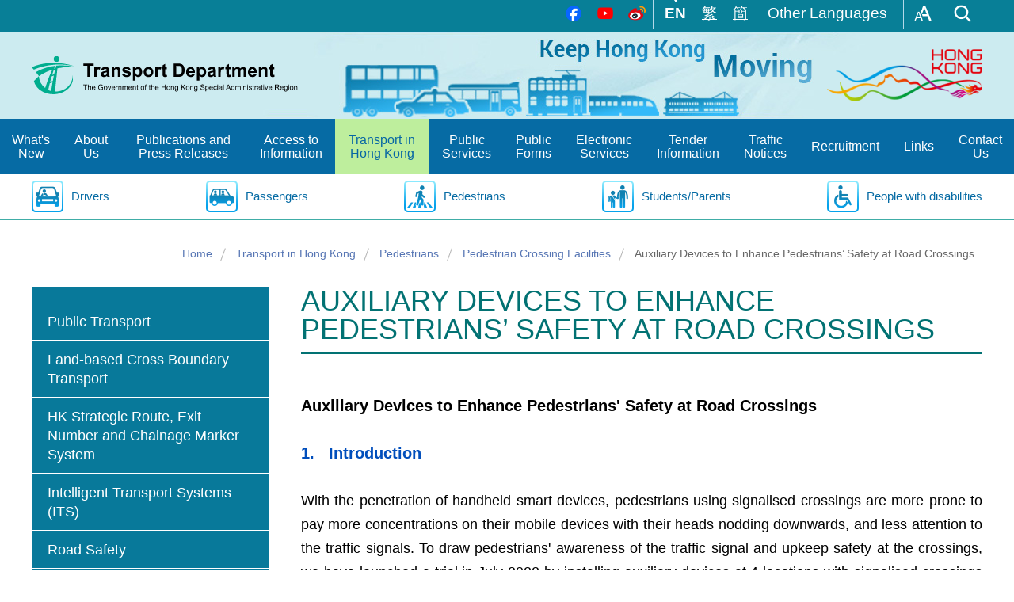

--- FILE ---
content_type: text/html
request_url: https://www.td.gov.hk/en/transport_in_hong_kong/pedestrians/pedestrian_crossing_facilities/tadep/index.html?
body_size: 3325
content:

    <!DOCTYPE html>
<html lang="en">
	<head id="tagHead">
	<meta charset="utf-8">
    <meta name="viewport" content="width=device-width, initial-scale=1, maximum-scale=1">
    <meta http-equiv="X-UA-Compatible" content="IE=edge" />
    <meta name="format-detection" content="telephone=no"/>
  
    <meta http-equiv="content-type" content="text/html; charset=utf-8"/>
<title>Transport Department - Auxiliary Devices to Enhance Pedestrians’ Safety at Road Crossings</title>

<meta name="keywords" content="" />
<meta name="description" content="" />
<meta name="date" content="2025-04-09T11:26:31+08:00" />
<script type="text/javascript">
<!--
var zmsSectionInfoFile = "";
var zmsCharsetID = 1;
var zmsCurrentContentId = 5153;
var zmsParentContentId = "4954,4958,7,";
//-->
</script>

<script type="text/javascript">var complyWCAG = false;</script><script type="text/javascript" src="/filemanager/system/en/js/template2.js" charset="utf-8"></script>
<script type="text/javascript" src="/filemanager/system/en/js/menu.js" charset="utf-8"></script>
<script type="text/javascript" src="/filemanager/system/en/js/sitemap.js" charset="utf-8"></script>
<script type="text/javascript" src="/filemanager/system/en/js/revisiondate.js" charset="utf-8"></script>

    <script type="text/javascript">
        var breadcrumbJsFilePath = "";
      </script>
    
      
    <script type="text/javascript">
      breadcrumbJsFilePath = "/filemanager/system/en/js/breadcrumbdata_0.js";
      if (location.href.match(/:\/\/[^/]+\/sc\//)) {
        breadcrumbJsFilePath = breadcrumbJsFilePath.replace("/system/tc/", "/system/sc/");
      }
      document.write('<scr'+'ipt type=\'text/javascript\' src=\''+breadcrumbJsFilePath+'\'></scr'+'ipt>');
    </script>
      
    
      
    <script type="text/javascript">
      breadcrumbJsFilePath = "/filemanager/system/en/js/breadcrumbdata_49.js";
      if (location.href.match(/:\/\/[^/]+\/sc\//)) {
        breadcrumbJsFilePath = breadcrumbJsFilePath.replace("/system/tc/", "/system/sc/");
      }
      document.write('<scr'+'ipt type=\'text/javascript\' src=\''+breadcrumbJsFilePath+'\'></scr'+'ipt>');
    </script>
      
    
      
    <script type="text/javascript">
      breadcrumbJsFilePath = "/filemanager/system/en/js/breadcrumbdata_51.js";
      if (location.href.match(/:\/\/[^/]+\/sc\//)) {
        breadcrumbJsFilePath = breadcrumbJsFilePath.replace("/system/tc/", "/system/sc/");
      }
      document.write('<scr'+'ipt type=\'text/javascript\' src=\''+breadcrumbJsFilePath+'\'></scr'+'ipt>');
    </script>
      
    
<script type="text/javascript">
  <!--
  var zmsBreadcrumbParentList = [7,4958,4954,5153];
      

  //-->
  </script>
  
<script type="text/javascript">
    <!--
    
        var reviewDateExists = false;
      
        var revisionDateExists = true;
        var revisionDate_Year = 2025;
        var revisionDate_Month = 4;
        var revisionDate_Day = 9;
      
    
    //-->
    </script>
  </head>
  <body>
    <script>
	    var url = location.href;
	    if ((url.indexOf("?print=1")==-1 && url.indexOf("&print=1")==-1) && (url.indexOf("?save=1")==-1 && url.indexOf("&save=1")==-1)) {
	    	    ShowHeader();
	    } else {
	    	    ShowPrintHeader();
	    }
    </script>
    <!-- CONTENT START -->
  <h4 class="Hlevel1"><span style="color: #000000;">Auxiliary Devices to Enhance Pedestrians' Safety at Road Crossings</span><br /><br />1.&nbsp; &nbsp;Introduction<br /><br /></h4>
<div style="text-align: justify;">With the penetration of handheld smart devices, pedestrians using signalised crossings are more prone to pay more concentrations on their mobile devices with their heads nodding downwards, and less attention to the traffic signals. To draw pedestrians' awareness of the traffic signal and upkeep safety at the crossings, we have launched a trial in July 2022 by installing auxiliary devices at 4 locations with signalised crossings to remind pedestrians not to cross the road when the "red man" is lit.<br />&nbsp;&nbsp;&nbsp;<br /><img src="/filemanager/common/TCD_safelight/web_photo_01.jpg" width="500" height="375" alt="Pedestrian focus on smartphone with red light cast at night" /> &nbsp;<img src="/filemanager/common/TCD_safelight/web_photo_02.jpg" width="300" height="400" alt="Effect at daytime" /><br /><br /></div>
<h4 class="Hlevel1">2.&nbsp; &nbsp;Components of the auxiliary device<br /><br /></h4>
(i) LED light module<br />(ii) Extension arm from traffic signal pole for mounting<br /><br /><img src="/filemanager/common/TCD_safelight/web_photo_03.jpg" width="500" height="319" alt="Closeup of auxiliary device" /><br /><br /><br />
<h4 class="Hlevel1">3.&nbsp; &nbsp;LED light module<br /><br /></h4>
<p>The module projects red light onto the pedestrian waiting area of a crossing when the "red man" is lit. The red light reflects from the ground or mobile device could serve to remind the pedestrians regarding the "red man" of the traffic signal, in particular when their heads are nodding down looking at the mobile devices.<br /><br /></p>
<h4 class="Hlevel1">4.&nbsp; &nbsp;Extension arm<br /><br /></h4>
The arm extends horizontally from the traffic signal pole and mounts the LED light module at its far end. It serves to provide better coverage of red light onto the pedestrian waiting area.<br /><br /><br />
<h4 class="Hlevel1">5.&nbsp; &nbsp;Characteristics (How it works)</h4>
<br />
<ul>
<li>The red light is emitted only when the "red man" is lit. It goes off when the "green man" or flashing "green man" is on.</li>
<li>The red light intensity is adjusted automatically to suit ambient light conditions.</li>
<li>The red light emitted by the device is safe to pedestrians.</li>
<li>Auxiliary in nature &ndash; the device serves to support the current functions of pedestrian traffic signals in auxiliary fashion, rather than a replacement of them. Pedestrians are advised to follow the traffic signals (i.e. "red man", "green man" and flashing "green man") when they cross the road.</li>
</ul>
<p>&nbsp;&nbsp;<img src="/filemanager/common/TCD_safelight/web_photo_04.jpg" width="500" height="375" alt="Pedestrian waiting under auxiliary device" /> &nbsp; <img src="/filemanager/common/TCD_safelight/web_photo_05.jpg" width="500" height="375" alt="Pedestrian crossing with green light" /></p>
<br />
<h4 class="Hlevel1">6. Trial and effectiveness<br /><br /></h4>
<p>The following locations have been selected to install the auxiliary devices for trial. We have also engaged a professional team from the University of Hong Kong to evaluate the effectiveness of the auxiliary devices. The evaluation result reveals a positive effect after the installation of auxiliary devices, with the overall proportion of red-light running by pedestrians at crossings reduced by about a quarter.</p>
<table class="content_table1" style="width: 80%; height: 276px;" border="0" cellspacing="1" cellpadding="3">
<tbody>
<tr style="height: 69px;">
<th style="width: 23.3161%; height: 69px;">
<p><strong>Location</strong></p>
</th>
<th align="center" style="width: 52.5212%; height: 69px;"><strong>Site features</strong></th>
<th align="center" style="width: 24.9001%; height: 69px;">
<p><strong>Number of crossings</strong></p>
</th>
</tr>
<tr class="TLevel4" valign="top" style="height: 98px;">
<td style="width: 23.142%; height: 63px;"><a href="/filemanager/en/content_5153/1-CWB.jpg" target="_blank" title="Percival Street / Foo Ming Street" rel="noopener">Percival Street / Foo Ming Street</a></td>
<td style="width: 57.5731%; height: 63px;">Shopping malls, restaurants, MTR stations and tram stops nearby</td>
<td style="width: 46.7698%; height: 63px; text-align: center;">1</td>
</tr>
<tr class="TLevel4" valign="top" style="height: 129px;">
<td style="width: 23.142%; height: 86px;"><a href="/filemanager/en/content_5153/2-TW.jpg" target="_blank" title="Tsuen Wan Market Street (near Yan Chai Hospital)" rel="noopener">Tsuen Wan Market Street (near Yan Chai Hospital)</a></td>
<td style="width: 57.5731%; height: 86px;">Shopping malls, restaurants, hospitals and markets nearby</td>
<td style="width: 46.7698%; height: 86px; text-align: center;">1</td>
</tr>
<tr style="height: 161px;">
<td width="142" style="width: 23.142%; height: 14px;">
<p><a href="/filemanager/en/content_5153/3-ST.jpg" target="_blank" title="Sha Tin Centre Street (near Sha Tin Central Bus Terminus)" rel="noopener">Sha Tin Centre Street (near Sha Tin Central Bus Terminus)</a></p>
</td>
<td width="328" style="width: 57.5731%; height: 14px;">
<p>Shopping malls, bus terminals, schools and residential areas nearby</p>
</td>
<td width="113" style="width: 46.7698%; height: 14px;">
<p style="text-align: center;">3</p>
</td>
</tr>
<tr style="height: 100px;">
<td width="142" style="width: 23.142%; height: 44px;">
<p><a href="/filemanager/en/content_5153/4-KLT.jpg" target="_blank" title="Waterloo Road / Hereford Road" rel="noopener">Waterloo Road / Hereford Road</a></p>
</td>
<td width="328" style="width: 57.5731%; height: 44px;">
<p>Schools, university and residential areas nearby</p>
</td>
<td width="113" style="width: 46.7698%; height: 44px;">
<p style="text-align: center;">2</p>
</td>
</tr>
</tbody>
</table>
<br />
<h4 class="Hlevel1">7. Roll-out plan</h4>
<br />To align with the strategies of improving pedestrian facilities and ensuring road safety under the Task Force on District Governance, the Transport Department worked with the Electrical and Mechanical Services Department to install auxiliary devices which projects red light at signalised crossings in about 100 locations across various districts, including black sites or a higher number of vehicle to pedestrian collisions in the past. The installation works were completed in December 2024.
    <!-- CONTENT END -->
    <script>
	    if ((url.indexOf("?print=1")==-1 && url.indexOf("&print=1")==-1) && (url.indexOf("?save=1")==-1 && url.indexOf("&save=1")==-1)) {
			ShowFooter();
		} else {
		    ShowPrintFooter();
        if((url.indexOf("?save=1")==-1 && url.indexOf("&save=1")==-1)){
		      window.print();
        }
		}
    </script>
    <div id="div_generated_pagename" style="display:none;">Auxiliary Devices to Enhance Pedestrians’ Safety at Road Crossings</div>
    <script type="text/javascript">
    <!--
        function setTemplateVariables(){
            var targetdiv, sourcediv;
            targetdiv = document.getElementById("div_pagename");
            sourcediv = document.getElementById("div_generated_pagename");
            if (targetdiv && sourcediv){
                targetdiv.innerHTML = sourcediv.innerHTML;
            }
        }
        
        setTemplateVariables();
    //-->
    </script>
  </body>
</html>
    
  


--- FILE ---
content_type: text/css
request_url: https://www.td.gov.hk/filemanager/template/en/css/style.css
body_size: 251
content:
@import "../../common/css/reset.css";
@import "../../common/css/core.css";
@import "../../common/css/content.css";
@import "../../common/css/media_query.css";
@import "../../common/css/media_query_inside.css";
@import "../../common/css/print.css";

@media screen and (min-width: 1280px){
header #top-nav{
	background-image:url(../images/main-vis-bg.jpg);
	background-position:50% 50%;
	background-repeat:no-repeat;
}
}

@media screen and (max-width: 980px){
header #top-nav a#site-logo{
	background-image:url(../images/Logo-TD-Mobile.svg);
}
}

--- FILE ---
content_type: text/css
request_url: https://www.td.gov.hk/filemanager/template/common/css/content.css
body_size: 5068
content:
@charset "utf-8";
/* CSS Document */

#middle-wrap{
	padding: 0;
}

.banner-wrap{
	position: relative;
	width: 100%;
	background-color: #005649;
	top: -40px;
	z-index: 1;
	min-height: 300px;
   /*  padding-top: 16.305%; */
   display: flex;
    align-items: center;
	-webkit-transition: min-height .3s;
	transition: min-height .3s;
}
.banner-wrap:before{
	/* content: '';
	width: 120px;
	padding-top: 415px;
	min-width: 120px;
	position: absolute;
	background: url(../images/inside-hd-T1-left-line.png) no-repeat 0 0 ;
	top: 7%;
	left: -15px;
	z-index: 1;
	flex: 0 1 auto;	
	-webkit-transition: all .3s;
	transition: all .3s; */
	content: '';
	width: 12px;
	height:80px;
	
	position: absolute;
    background-color: #fdab4c;
    transform: skewX(-16deg);
	top: 7%;
	left: 80px;
	z-index: 1;
	flex: 0 1 auto;	
	-webkit-transition: all .3s;
	transition: all .3s;
}
.banner-wrap:after{
	content: '';
	width: 4px;
	height:300px;
	
	position: absolute;
    background-color: #fdab4c;
    transform: skewX(-16deg);
	top: 68%;
	left: 3px;
	z-index: 1;
	flex: 0 1 auto;	
	-webkit-transition: all .3s;
	transition: all .3s;
}
.banner-wrap h1{
	font-weight: 200;
	color: #ffffff;
	margin: 0;
	text-transform: uppercase;
	/* position: absolute; */
	/* max-width: 54%; */
	/* top: calc(50% - 40px);
	left: 70px; */
	flex: 0 1 63%;
	position: relative;
    padding-left: 70px;
    padding-top: 30px;
	z-index: 2;
	font-size: 3em;
    line-height: 1em;
	-webkit-transition: left .3s, font-size .3s, line-height .3s;
	transition: left .3s, font-size .3s, line-height .3s;
}
.banner-wrap .banner-mask{
	position:relative;
	background:url('../images/SecBanner-Mask.png') no-repeat 0 0;
	background-size: cover;
	width: 47%;
	max-width: 880px;
	min-height: 300px;
	top: 42px;
	overflow:hidden;
}
.banner-wrap .banner-mask img.img-mask{
	display: block;
	top: 40px;
	position: absolute;
    min-height: 100%;
	left: 53%;
	flex: 0 1 47%;
}
.banner-wrap .banner-mask img{
	/* display:none; */
	position: absolute;
	max-width: 700px;
	z-index: -1;
	width: auto;
	max-height:300px;
	right: 0;
	bottom:0;
}
/* .banner-wrap .banner-mask img{
	position:absolute;
	top:0;
	bottom:0;
	right:0;
	width:100%;
	max-width:700px;
	z-index:-1;
} */
/* .banner-wrap img{
	display: block;
	top: 40px;
	position: absolute;
    min-height: 100%;
	left: 53%;
	flex: 0 1 47%;
} */
#breadcrumb-wrap{
	z-index: 2;
	position: relative;
	padding: 0 50px;
	max-width: 1700px;
	width: 100%;
	margin: 30px auto 0;
	font-size: 0.800em;
	color: #666666;
	display:flex;
	/* padding-right: 40%; */
	/* -webkit-transition: padding .3s, margin .3s;
	transition: padding .3s, margin .3s; */
}
#breadcrumb-wrap a{
	/* float: left; */
	text-decoration:none;
	position: relative;
	margin-right: 30px;
	/*color: #08829A;*/
	color: #5776B4;
	white-space:nowrap;
	display:inline-block;
}
#breadcrumb-wrap a:hover{
	text-decoration:underline;
}
#breadcrumb-wrap a:before{
	/* content:''; height:8px; width:8px; display:block; border:2px solid #666; border-left-width:0; border-top-width:0; transform:rotate(-45deg); position:absolute; top:10px; right:-20px; */
	/* content: '';
	width: 1px;
	height: 60%;
	background-color: #666666;
	position: absolute;
	top: 20%;
	right: -19px;
	opacity: .5;
	-webkit-transform: rotate(20deg);
	transform: rotate(20deg); */
}
#breadcrumb-wrap #breadcrumb{
	flex:1;
}
#breadcrumb-wrap>*:nth-child(2){
	margin-left:15px;
	padding-left:15px;
	position:relative;
}
#breadcrumb-wrap>*:nth-child(2):before{
	content:'';
	position:absolute;
	width:1px;
	height:100%;
	background-color:#666;
	opacity:.5;
	left:0;
	top:0;
}
#breadcrumb-wrap a#btn-print{
	padding-left:25px;
	margin-right:0;
	position:relative;
	
}
#breadcrumb-wrap a#btn-print:before{
	content:'';
	position:absolute;
	width:20px;
	height:20px;
	background:url('data:image/svg+xml;charset=utf8,%3Csvg%20xmlns%3D%22http%3A%2F%2Fwww.w3.org%2F2000%2Fsvg%22%20viewBox%3D%220%200%20391%20391%22%3E%3Cpath%20stroke%3D%22rgb%288%2C127%2C151%29%22%20stroke-width%3D%225%22%20stroke-miterlimit%3D%2210%22%20d%3D%22M321.9%2C81.6H312V59.5c0-31.4-25.6-57-57-57H135.2c-31.4%2C0-57%2C25.6-57%2C57v22.1h-9c-31.4%2C0-57%2C25.6-57%2C57v92c0%2C31.4%2C25.6%2C57%2C57%2C57h9V360c0%2C15.7%2C12.8%2C28.5%2C28.5%2C28.5h176.9c15.7%2C0%2C28.5-12.8%2C28.5-28.5v-72.3h10c31.4%2C0%2C57-25.6%2C57-57v-92C378.9%2C107.2%2C353.3%2C81.6%2C321.9%2C81.6L321.9%2C81.6z%20M99.7%2C59.5c0-19.5%2C15.9-35.4%2C35.4-35.4h119.7c19.5%2C0%2C35.4%2C15.9%2C35.4%2C35.4v22.1H99.7V59.5z%20M290.3%2C360.2c0%2C3.8-3.1%2C6.9-6.9%2C6.9H106.5c-3.8%2C0-6.9-3.1-6.9-6.9V240.9h190.6V360.2z%20M357.3%2C230.7c0%2C19.5-15.9%2C35.4-35.4%2C35.4H312v-25.3h14.2c6%2C0%2C10.8-4.8%2C10.8-10.8s-4.8-10.8-10.8-10.8h-264c-6%2C0-10.8%2C4.8-10.8%2C10.8s4.8%2C10.8%2C10.8%2C10.8h15.9v25.3h-9c-19.5%2C0-35.4-15.9-35.4-35.4v-92c0-19.5%2C15.9-35.4%2C35.4-35.4h252.8c19.5%2C0%2C35.4%2C15.9%2C35.4%2C35.4V230.7z%20M357.3%2C230.7%22%2F%3E%3Cpath%20stroke%3D%22rgb%288%2C127%2C151%29%22%20stroke-width%3D%225%22%20stroke-miterlimit%3D%2210%22%20d%3D%22M125.8%2C294h137.5c6%2C0%2C10.8-4.8%2C10.8-10.8s-4.8-10.8-10.8-10.8H125.8c-6%2C0-10.8%2C4.8-10.8%2C10.8S119.9%2C294%2C125.8%2C294L125.8%2C294z%20M125.8%2C294%22%2F%3E%3Cpath%20stroke%3D%22rgb%288%2C127%2C151%29%22%20stroke-width%3D%225%22%20stroke-miterlimit%3D%2210%22%20d%3D%22M264.2%2C316.6H126.6c-6%2C0-10.8%2C4.8-10.8%2C10.8c0%2C6%2C4.8%2C10.8%2C10.8%2C10.8h137.5c6%2C0%2C10.8-4.8%2C10.8-10.8C274.9%2C321.4%2C270.1%2C316.6%2C264.2%2C316.6L264.2%2C316.6z%20M264.2%2C316.6%22%2F%3E%3Cpath%20stroke%3D%22rgb%288%2C127%2C151%29%22%20stroke-width%3D%225%22%20stroke-miterlimit%3D%2210%22%20d%3D%22M321.7%2C124h-21.9c-6%2C0-10.8%2C4.8-10.8%2C10.8s4.8%2C10.8%2C10.8%2C10.8h21.9c6%2C0%2C10.8-4.8%2C10.8-10.8S327.7%2C124%2C321.7%2C124L321.7%2C124z%20M321.7%2C124%22%2F%3E%3C%2Fsvg%3E') no-repeat 0 0;
	background-size:20px;
	top:0;
	left:0;
}
#breadcrumb-wrap a#btn-print:hover:before{
	background-image:url('data:image/svg+xml;charset=utf8,%3Csvg%20xmlns%3D%22http%3A%2F%2Fwww.w3.org%2F2000%2Fsvg%22%20viewBox%3D%220%200%20391%20391%22%3E%3Cpath%20stroke%3D%22rgb%286%2C107%2C164%29%22%20stroke-width%3D%225%22%20stroke-miterlimit%3D%2210%22%20d%3D%22M321.9%2C81.6H312V59.5c0-31.4-25.6-57-57-57H135.2c-31.4%2C0-57%2C25.6-57%2C57v22.1h-9c-31.4%2C0-57%2C25.6-57%2C57v92c0%2C31.4%2C25.6%2C57%2C57%2C57h9V360c0%2C15.7%2C12.8%2C28.5%2C28.5%2C28.5h176.9c15.7%2C0%2C28.5-12.8%2C28.5-28.5v-72.3h10c31.4%2C0%2C57-25.6%2C57-57v-92C378.9%2C107.2%2C353.3%2C81.6%2C321.9%2C81.6L321.9%2C81.6z%20M99.7%2C59.5c0-19.5%2C15.9-35.4%2C35.4-35.4h119.7c19.5%2C0%2C35.4%2C15.9%2C35.4%2C35.4v22.1H99.7V59.5z%20M290.3%2C360.2c0%2C3.8-3.1%2C6.9-6.9%2C6.9H106.5c-3.8%2C0-6.9-3.1-6.9-6.9V240.9h190.6V360.2z%20M357.3%2C230.7c0%2C19.5-15.9%2C35.4-35.4%2C35.4H312v-25.3h14.2c6%2C0%2C10.8-4.8%2C10.8-10.8s-4.8-10.8-10.8-10.8h-264c-6%2C0-10.8%2C4.8-10.8%2C10.8s4.8%2C10.8%2C10.8%2C10.8h15.9v25.3h-9c-19.5%2C0-35.4-15.9-35.4-35.4v-92c0-19.5%2C15.9-35.4%2C35.4-35.4h252.8c19.5%2C0%2C35.4%2C15.9%2C35.4%2C35.4V230.7z%20M357.3%2C230.7%22%2F%3E%3Cpath%20stroke%3D%22rgb%286%2C107%2C164%29%22%20stroke-width%3D%225%22%20stroke-miterlimit%3D%2210%22%20d%3D%22M125.8%2C294h137.5c6%2C0%2C10.8-4.8%2C10.8-10.8s-4.8-10.8-10.8-10.8H125.8c-6%2C0-10.8%2C4.8-10.8%2C10.8S119.9%2C294%2C125.8%2C294L125.8%2C294z%20M125.8%2C294%22%2F%3E%3Cpath%20stroke%3D%22rgb%286%2C107%2C164%29%22%20stroke-width%3D%225%22%20stroke-miterlimit%3D%2210%22%20d%3D%22M264.2%2C316.6H126.6c-6%2C0-10.8%2C4.8-10.8%2C10.8c0%2C6%2C4.8%2C10.8%2C10.8%2C10.8h137.5c6%2C0%2C10.8-4.8%2C10.8-10.8C274.9%2C321.4%2C270.1%2C316.6%2C264.2%2C316.6L264.2%2C316.6z%20M264.2%2C316.6%22%2F%3E%3Cpath%20stroke%3D%22rgb%286%2C107%2C164%29%22%20stroke-width%3D%225%22%20stroke-miterlimit%3D%2210%22%20d%3D%22M321.7%2C124h-21.9c-6%2C0-10.8%2C4.8-10.8%2C10.8s4.8%2C10.8%2C10.8%2C10.8h21.9c6%2C0%2C10.8-4.8%2C10.8-10.8S327.7%2C124%2C321.7%2C124L321.7%2C124z%20M321.7%2C124%22%2F%3E%3C%2Fsvg%3E');
}
#middle-wrap:before{
	display:none;
	content: '';
	width: 22.26%;
	max-width: 295px;
    padding-top: 42.7%;
	position: absolute;
	top: 32%;
	left: 0;
	background: url(../images/bg-inside-cover-page-left.png) no-repeat 0 50%  / contain;
}
#middle-wrap:after{
	display:none;
	content: '';
	width: 22.26%;
	max-width: 295px;
    padding-top: 42.7%;
	position: absolute;
	top: 50%;
	right: -11%;
	background: url(../images/bg-inside-cover-page-right.png) no-repeat 100% 50%  / contain;
}
#content-wrap{
	position: relative;
	width: 100%;
	padding: 30px 40px 50px;
	/* padding: 85px 50px; */
	max-width: 1700px;
	width: 100%;
	margin: 0 auto;
	z-index: 3;
	display: flex;
	justify-content: space-between;
}
#content-wrap #sub-nav-wrap{
	flex: 0 1 340px;
	min-width: 340px;
	/* flex: 0 1 440px;
	min-width: 440px; */
	order: 1;
	padding-right: 40px;
}
#content-wrap #sub-nav-wrap .sub-nav{
	/*background-color: #08829A;*/
	background-color: #08799A;
	padding: 20px 0 35px;
	width: 100%;
}
#content-wrap #sub-nav-wrap .sub-nav > li{
	border-bottom: 1px solid #ffffff;
}
#content-wrap #sub-nav-wrap .sub-nav > li > a{
	text-decoration:none;
	display: block;
	padding: 12px 20px 11px;
	/* padding: 12px 20px 11px 40px; */
	color:#fff;
	transition:background-color .3s;
}
#content-wrap #sub-nav-wrap .sub-nav > li > a:hover{
	background-color: #015D8E;
}
#content-wrap #sub-nav-wrap .sub-nav > li.selected{
	/* border-bottom-color: #fdab4c; */
}
#content-wrap #sub-nav-wrap .sub-nav > li.selected > a{
/* 	color: #ffffff; */
	background-color: #015D8E;
}
#content{
	order: 2;
	position: relative;
	/* padding: 85px 50px;
	max-width: 1735px;
	width: 100%; */
	min-height: 400px;
	flex: 1 1 auto;
	line-height: 1.700em;
	/* margin-top: -40px; */
}
#content-wrap #sub-nav-wrap + #content{
	max-width: calc(100% - 340px);
	/* max-width: calc(100% - 440px); */
}
#content h2{
	color: #027273;
	/* color: #017292; */
	text-transform: uppercase;
	position: relative;
	/* padding-left: 35px;
	padding-top: 64px; */
	padding-bottom:10px;
	font-size: 2.200em;
	line-height: 1em;
    font-weight: 400;
	margin-bottom: 50px;
	border-bottom:3px solid #027273;
}
#content h2:before{
	display:none;
	content: '';
	width: 12px;
	height: 95%;
	top:5%;
	left:1%;
    position: absolute;
	/* width: 42px;
	height: 119.32%;
    top: -19.32%;
	left: 0;
	background: url(../images/inside-hd-T2-left-line.png) no-repeat 0 100% / contain; */
	background-color:#fdab4c;
	transform:skewX(-16deg);
}


#content h1{
	color: #027273;
	/* color: #017292; */
	text-transform: uppercase;
	position: relative;
	/* padding-left: 35px;
	padding-top: 64px; */
	padding-bottom:10px;
	font-size: 2.200em;
	line-height: 1em;
    font-weight: 400;
	margin-bottom: 50px;
	border-bottom:3px solid #027273;
}
#content h1:before{
	display:none;
	content: '';
	width: 12px;
	height: 95%;
	top:5%;
	left:1%;
    position: absolute;
	/* width: 42px;
	height: 119.32%;
    top: -19.32%;
	left: 0;
	background: url(../images/inside-hd-T2-left-line.png) no-repeat 0 100% / contain; */
	background-color:#fdab4c;
	transform:skewX(-16deg);
}


#content h3{
	font-weight: bold;
	font-size: 1.1em;
	line-height: 1.273em;
	color: #005356;
	margin-bottom: 35px;
	-webkit-transition: margin-bottom .3s;
	transition: margin-bottom .3s;
}
#content  p{
	margin-bottom: 32px;
	-webkit-transition: margin-bottom .3s;
	transition: margin-bottom .3s;
}
#content ul,
#content ol{
	margin-bottom: 32px;
}
#content ol{
	list-style-type: decimal;
}
#content ol > li{
	margin-left: 40px;
	margin-bottom: 5px;
}
#content ul > li{
	padding-left: 40px;
	position: relative;
	margin-bottom: 5px;
}
#content ul > li:before{
	content: '';
	width: 5px;
	height: 5px;
	border-radius: 50%;
	background-color: #00ac8e;
	position: absolute;
	top: .85em;
	left: 18px;
}
#content  p + ul,
#content  p + ol{
	margin-top: -15px;
}
#content .sublist{
	width: 100%;
	max-width: 1080px;
	margin: 0 auto;
}
#content .sublist a{
	display: flex;
	justify-content: space-between;
	/* padding: 15px; */
	color: #005356;
	-webkit-box-shadow: 0px 0px 5px 0px rgba(0,0,0,0.2);
    -moz-box-shadow: 0px 0px 5px 0px rgba(0,0,0,0.2);
    box-shadow: 0px 0px 5px 0px rgba(0,0,0,0.2);
	border-radius: 5px;
	overflow: hidden;
	margin-bottom: 15px;
	background-color: #ffffff;
}
#content .sublist a .arrow{
	flex: 0 1 76px;
	min-width: 76px;
	text-indent: -9999px;
	font-size: 0;
	line-height: 0;
	background: url(../images/btn-main-vis-arr-right-blue.svg) #fbfdfe no-repeat 50% 50% / 14px;
}
#content .sublist a .arrow img{
	display: block;
	margin-left: 23px;
}
#content .sublist a span:not(.arrow):not(.img-wrap){
	flex: 1 1 auto;
	align-self: center;
	padding: 10px 10px 10px 30px;
}
#content .sublist a span.img-wrap{
	flex: 0 1 110px;
	min-width: 110px;
	align-self: center;
	padding: 15px;
}
#content .sublist a span.img-wrap img{
	display: block;
	width: 100%;
}
#content .blk-img{
	display: block;
	max-width: 100%;
	margin-bottom: 90px;
}
#content .a-center{
	text-align: center !important;
}
#content .a-right{
	text-align: right !important;
}
#content .tbl-wrap{
	display: block;
	width: 100%;
	margin-bottom: 90px;
}
#content .tbl-wrap div{
	position: relative;
	width: 100%;
	overflow: auto;
}
#content .tbl-wrap table{
	width: 100%;
	min-width: 640px;
}
#content .tbl-wrap table th, 
#content .tbl-wrap table td{
	text-align: left;
	vertical-align: top;
	padding: 12px 40px 11px;
}
#content .tbl-wrap table th{
	background-color: #beee9d;
	color: #005356;
	font-weight: bold;
	font-size: 1.100em;
}
#content .tbl-wrap table td{
	border-bottom: 1px solid #beee9d;
}
#content .tbl-wrap table td.subheader{
	background-color: #dbfafa;
	color: #005356;
	font-weight: bold;
	font-size: 1.100em;
}
#content .tbl-wrap table td.tel,
#content .tbl-wrap table td.fax{
	padding-left: 50px;
	white-space: nowrap;
}
#content .tbl-wrap table td.tel{
	background: url(../images/about-us/icon-tel.png) no-repeat 10px .6em / 26px;
}
#content .tbl-wrap table td.fax{
	background: url(../images/about-us/icon-fax.png) no-repeat 10px .6em / 30px;
}







/*By Julian for scroll table*/

.content .tableResponsive{ margin-bottom:20px; overflow-x:inherit;}

.content .tableResponsive table{
	margin-bottom: 0;
	min-width: 600px;
}
.content .tableResponsive{
	position: relative;
	margin-bottom: 20px;
}
.content .tableResponsive:before{
	position: absolute;
	content: '';
	width: 20px;
	height: 100%;
	left: 0;
	bottom: 0;
	background-image: linear-gradient(to right, rgba(0,0,0,.25), rgba(255,255,255,0));
	z-index: 1;
	opacity: 0;
	transition: opacity 0.25s ease 0s;
}
.content .tableResponsive.scrollLeft:before{
	z-index: 6;
	opacity: 1;
}
.content .tableResponsive:after{
	position: absolute;
	content: '';
	width: 20px;
	height: 100%;
	right: 0;
	bottom: 0;
	background-image: linear-gradient(to left, rgba(0,0,0,.25), rgba(255,255,255,0)); 
	z-index: 1;
	opacity: 0;
	transition: opacity 0.25s ease 0s;
}
.content .tableResponsive.scrollRight:after{
	z-index: 6;
	opacity: 1;
}


 @media (max-width:575.98px){
	 
.table-responsive-sm{display:block;width:100%;overflow-x:auto;-webkit-overflow-scrolling:touch}
.table-responsive-sm>.table-bordered{border:0}}
 

 @media (max-width:767.98px){
	 
	 .table-responsive-md{display:block;width:100%;overflow-x:auto;-webkit-overflow-scrolling:touch}
	 .table-responsive-md>.table-bordered{border:0}}
	 
	 
@media (max-width:991.98px){
	.table-responsive-lg{display:block;width:100%;overflow-x:auto;-webkit-overflow-scrolling:touch}
	.table-responsive-lg>.table-bordered{border:0}}
	
@media (max-width:1199.98px){
	.table-responsive-xl{display:block;width:100%;overflow-x:auto;-webkit-overflow-scrolling:touch}
	.table-responsive-xl>.table-bordered{border:0}}
	
	.table-responsive{display:block;width:100%;overflow-x:auto;-webkit-overflow-scrolling:touch}
	.table-responsive>.table-bordered{border:0}
	
/*End fo by Julian for scroll table*/



/*Julian for table*/
.content_table1{
		
	width: 100%;	
	
	/* New Layout */
	/*border-color: Cyan;*/
	background-color: MediumAquamarine;	

	/* Old Layout */
	/*background-color: #FFC200;*/
	
}


.content_table1 tr:first-child{	
		
	vertical-align: top;	
	/* New Layout */
	/*border-color: Cyan;*/
	background-color: LightSeaGreen;

	/* Old Layout */
	/*background-color: #FFC200;*/
	
}


.content_table1 tr:not(:first-child){
		
	vertical-align: top;	
	/* New Layout */
	/*border-color: Cyan;*/
	background-color: LightCyan;

	/* Old Layout */
	/*background-color: #FFFBED;*/	 
	
}

.content_table1 th, .content_table1 td{
	padding-top:3px;	
	padding-left:3px;
	padding-right:3px;
	padding-bottom:3px;
}

/* New Layout Class */
table.content_table1 th.TLevel1, table.content_table1 tr.TLevel1, table.content_table1 td.TLevel1{
	
	font-weight: bold;
	vertical-align: top;	
	background-color: LightSeaGreen;
	
}

table.content_table1 th.TLevel2, table.content_table1 tr.TLevel2, table.content_table1 td.TLevel2{
	
	font-weight: bold;
	vertical-align: top;	
	background-color: MediumAquamarine;
}	

table.content_table1 th.TLevel3, table.content_table1 tr.TLevel3, table.content_table1 td.TLevel3{
	
	font-weight: normal;
	vertical-align: top;	
	background-color: #00b1c1;
	
}	

table.content_table1 th.TLevel4, table.content_table1 tr.TLevel4, table.content_table1 td.TLevel4{
	
	font-weight: normal;
	vertical-align: top;	
	background-color: LightCyan;		
}
/* End By Patrick on 28/11/2016 */

/* Add By Patrick on 24/01/2017 */
table.content_table1 th.PampTLevel4, table.content_table1 tr.PampTLevel4, table.content_table1 td.PampTLevel4{
	font-weight: normal;
	background-color: #FFFFFF;
}

table.content_table1 th.PampTLevel1, table.content_table1 tr.PampTLevel1, table.content_table1 td.PampTLevel1{
	font-weight: bold;
	background-color: LightSeaGreen;
}



.TLevel1 {font-weight: Bold ;font-size: 1em; color:#000000; background-color: LightSeaGreen;}
.TLevel2 {font-weight: Bold ;font-size: 1em; color:#000000; background-color: MediumAquamarine;}
.TLevel3 {font-weight: normal ;font-size: 1em; color:#000000; background-color: #00b1c1;}
.TLevel4 {font-weight: normal ;font-size: 1em; color:#000000; background-color: LightCyan;}




.section_table1{
	table-layout:auto;
	/*white-space: nowrap;*/
	border-collapse:collapse;
	background-color:#d9e2ea;	
	/*width:700px;*/
	width:100%;
	/*width:100%;*/		
}

.section_table1 a, .section_table1 a:visited, .section_table1 a:hover{
	font-size: 1.15em;

}

.section_table1 tr{	
	text-align: left;
	border-bottom:8px;
	border-bottom-style:solid;
	border-color:#FFF;	
	height:68px;		
}

.section_table1 tr.emptyrow{	
	border-color:#FFF;
	background-color:#FFF;			
}

.section_table1 tr.section_title{	
	vertical-align:top;
	border-color:#FFF;
	background-color:#FFF;
	height:20px;	
}

.section_table1 tr td:first-child{		
	padding-left:10px;
	width:10%;	
}

.section_table1 tr td:nth-child(2){	
	padding-left:5px;
	width:62%;		
}

.section_table1 tr td:nth-child(3){	
	width:8%;	
	border-color:#FFF;
	background-color:#FFF;	
}

.section_table1 tr td:nth-child(4){		
	vertical-align:top;
	padding-left:5px;
	width:20%;	
	border-color:#FFF;
	background-color:#FFF;	
}

.section_table1 .section_image{
	vertical-align:top;
	/*display: block;*/
	display: none;
	max-width:220px;
	max-height:220px;
	/*
	width: auto;
	height: auto;		
	
	width: 50%;
	height: 50%;
	*/
	
}



.section_table_dt{
	table-layout:auto;
	/*white-space: nowrap;*/
	border-collapse:collapse;
	background-color:#d9e2ea;	
	width:700px;
	/*width:100%;*/		
}

.section_table_dt a, .section_table_dt a:visited, .section_table_dt a:hover{
	font-size: 1.15em;	
}

.section_table_dt tr{	
	text-align: left;
	border-bottom:8px;
	border-bottom-style:solid;
	border-color:#FFF;	
	height:68px;		
}

.section_table_dt tr.emptyrow{	
	border-color:#FFF;
	background-color:#FFF;			
}

.section_table_dt tr.section_title{	
	vertical-align:top;
	border-color:#FFF;
	background-color:#FFF;
	height:20px;	
}

.section_table_dt tr td:first-child{		
	padding-left:10px;
	width:20%;	
	background-color:#FFF;
	text-align: center;
}

.section_table_dt tr td:nth-child(2){	
	padding-left:5px;
	width:55%;		
}

.section_table_dt tr td:nth-child(3){	
	width:8%;	
	border-color:#FFF;
	background-color:#FFF;	
}

.section_table_dt tr td:nth-child(4){		
	vertical-align:top;
	padding-left:5px;
	width:17%;	
	border-color:#FFF;
	background-color:#FFF;	
}

/*
.section_table_dt .section_image{
	vertical-align:top;
	display: block;
	max-width:220px;
	max-height:220px;
	width: auto;
	height: auto;

}
*/



.special_table1{
	table-layout:auto;
	white-space: nowrap;
	border-collapse:collapse;
	background-color:#d9e2ea;	
	width:700px;
	/*width:100%;*/		
}

.special_table1 a, .special_table1 a:visited, .special_table1 a:hover{
	font-size: 1.15em;
	/*font-size: 1em;*/
}

.special_table1 tr{	
	vertical-align:middle;
	text-align: left;
	border-bottom:8px;
	border-bottom-style:solid;
	border-color:#FFF;	
	height:68px;		
}

.special_table1 tr.section_title{	
	vertical-align:top;
	border-color:#FFF;
	background-color:#FFF;
	height:20px;	
	font-weight: bold;
	font-size: 1.15em;
}


.special_table1 tr.emptyrow{	
	border-color:#FFF;
	background-color:#FFF;		
}

.special_table1 tr td:first-child{	
	
	padding-left:5px;
	width:10%;	
}

.special_table1 tr td:nth-child(2){
	
	padding-left:5px;
	/*width:63%;*/
	width:75%;
}

.special_table1 tr td:nth-child(3){	
	
	width:6%;	
	border-color:#FFF;
	background-color:#FFF;	
}

.special_table1 tr td:nth-child(4){	
	
	vertical-align:text-top;
	vertical-align:top;	
	padding-left:5px;
	width:21%;	
	border-color:#FFF;
	background-color:#FFF;	
}

.special_image {	
    /*display: block;*/
	display: none;
	max-width:220px;
	max-height:220px;
	width: auto;
	height: auto;	
}




.whatsnew_table{
		
	width: 100%;	
	
	/* New Layout */
	/*border-color: Cyan;*/
	background-color: #0065a2;	

	/* Old Layout */
	/*background-color: #FFC200;*/
	
}

.whatsnew_table a{
	color: #005c6f;
}

.whatsnew_table tr:first-child{	
		
	vertical-align: top;	
	/* New Layout */
	/*border-color: Cyan;*/
	background-color: #a0dae8;

	/* Old Layout */
	/*background-color: #FFC200;*/
	
}


.whatsnew_table tr:not(:first-child){
		
	vertical-align: top;	
	/* New Layout */
	/*border-color: Cyan;*/
	background-color: #eeeeee;

	/* Old Layout */
	/*background-color: #FFFBED;*/	 
	
}

.whatsnew_table th, .whatsnew_table td{
	padding-top:6px;	
	padding-left:6px;
	padding-right:6px;
	padding-bottom:6px;
}




.transport_figures_table {	
	border-style:hidden;	
}

.transport_figures_table a{
	color: #005058;		
}

.transport_figures_table th.TLevel1, .transport_figures_table tr.TLevel1, .transport_figures_table td.TLevel1{
	vertical-align: top;	
	background-color: #81ccdd;	
}

.transport_figures_table th.TLevel3, .transport_figures_table tr.TLevel3, .transport_figures_table td.TLevel3{
	vertical-align: top;	
	background-color: #e2e1dd;	
}

.transport_figures_table th.TLevel4, .transport_figures_table tr.TLevel4, .transport_figures_table td.TLevel4{
	vertical-align: top;	
	background-color: #d1e2ea;	
}

.transport_figures_table th, .transport_figures_table td{	
	border-style:hidden;
	height:22px;
	padding-top:6px;	
	padding-left:6px;
	padding-right:6px;
	padding-bottom:6px;
}

.transport_figures_img{
	padding-left:10px;
	display: block;
	max-width:150px;
	max-height:150px;
	width: auto;
	height: auto;	
}




.publications_table{
		
	width: 100%;	
	
	/* New Layout */
	/*border-color: Cyan;*/
	background-color: #0065a2;	

	/* Old Layout */
	/*background-color: #FFC200;*/
	
}

.publications_table a{
	color: #005c6f;
}

.publications_table tr:first-child{	
		
	vertical-align: top;	
	/* New Layout */
	/*border-color: Cyan;*/
	background-color: #a0dae8;

	/* Old Layout */
	/*background-color: #FFC200;*/
	
}


.publications_table tr:not(:first-child){
		
	vertical-align: top;	
	/* New Layout */
	/*border-color: Cyan;*/
	background-color: #eeeeee;

	/* Old Layout */
	/*background-color: #FFFBED;*/	 
	
}

.publications_table th, .publications_table td{
	padding-top:6px;	
	padding-left:6px;
	padding-right:6px;
	padding-bottom:6px;
}
/* End By Patrick on 30/11/2016 */

.publications_table th.category, .publications_table tr.category, .publications_table td.category{
	font-weight: bold;
	background-color: #a0dae8;	
}





.consultation_table{
		
	width: 100%;	
	
	/* New Layout */
	/*border-color: Cyan;*/
	background-color: #0065a2;	

	/* Old Layout */
	/*background-color: #FFC200;*/
	
}

.consultation_table a{
	color: #004954;
}

.consultation_table tr:first-child{	
		
	vertical-align: top;	
	/* New Layout */
	/*border-color: Cyan;*/
	background-color: #a0dae8;

	/* Old Layout */
	/*background-color: #FFC200;*/
	
}


.consultation_table tr:not(:first-child){
		
	vertical-align: top;	
	/* New Layout */
	/*border-color: Cyan;*/
	background-color: #eeeeee;

	/* Old Layout */
	/*background-color: #FFFBED;*/	 
	
}

.consultation_table th, .consultation_table td{
	padding-top:6px;	
	padding-left:6px;
	padding-right:6px;
	padding-bottom:6px;
}




.press_table {	
	border-style:hidden;	
}

.press_table a{
	color: #005058;		
}

.press_table th.TLevel1, .press_table tr.TLevel1, .press_table td.TLevel1{
	vertical-align: top;	
	background-color: #81ccdd;	
}

.press_table th.TLevel3, .press_table tr.TLevel3, .press_table td.TLevel3{
	vertical-align: top;	
	/*background-color: #e2e1dd;*/
	background-color: #eeeeee;	
}

.press_table th.TLevel4, .press_table tr.TLevel4, .press_table td.TLevel4{
	vertical-align: top;	
	background-color: #d1e2ea;	
}

.press_table th, .press_table td{	
	border-style:hidden;
	height:22px;
	padding-top:6px;	
	padding-left:6px;
	padding-right:6px;
	padding-bottom:6px;
}




.tender_table{
		
	width: 100%;	
	
	/* New Layout */
	/*border-color: Cyan;*/
	background-color: #0065a2;	

	/* Old Layout */
	/*background-color: #FFC200;*/
	
}

.tender_table a{
	color: #004954;
}

.tender_table tr:first-child{	
		
	vertical-align: top;	
	/* New Layout */
	/*border-color: Cyan;*/
	background-color: #a0dae8;

	/* Old Layout */
	/*background-color: #FFC200;*/
	
}


.tender_table tr:not(:first-child){
		
	vertical-align: top;	
	/* New Layout */
	/*border-color: Cyan;*/
	background-color: #eeeeee;

	/* Old Layout */
	/*background-color: #FFFBED;*/	 
	
}

.tender_table th, .tender_table td{
	padding-top:6px;	
	padding-left:6px;
	padding-right:6px;
	padding-bottom:6px;
}


table.pedcross_table{
		
	width: 100%;	
	/*background-color:#D7D7D7;	
	border-color:#999;
	padding: 2px 2px 2px 2px;*/
	
}

table.pedcross_table td{		
    min-height: 65px;    
}

table.pedcross_table td a{
	color:#FFF;
}

table.pedcross_table td.subitem{		
	background-color:#FFC
}


table.pedcross_table td.subitem a{	
	color: #007e8c;	
}

table.pedcross_table td.active{
	
	font-weight: bold;	
	background-color:#0D4A69;
	color:#FFF;
	border: 3px solid;	
	border-color:#FFF;
	
}

table.pedcross_table td.inactive{
		
	font-weight:normal;
	font-size:0.9em;	
	background-color:#D7D7D7;	
	border: 3px solid;	
	border-color:#FFF;	
}

table.pedcross_table td.inactive a{
	color:#000;
}


/* End By Julian for table */


/*By Julian for hyperlink*/
a {
	/*color:#006bc8; */
	color:#005FC8; 
	text-decoration:underline
}
a:visited {font-size:1em; color:#002c76; text-decoration:underline}
/*a:hover {font-size:1em; color:#8e1100; text-decoration:underline}*/
a:hover {font-size:1em; text-decoration:none}

/*End of By Julian for hyperlink*/


.HLevel1 {font-weight: Bold ;font-size: 1.1em; color:#004ebc; /*color:#C22802;*/}
.HLevel2 {font-weight: Bold ;font-size: 1em; color:#006784;/*color:#d14600;006784*/}
/*.HLevel3 {font-weight: Normal ;font-size: 1em; color:#0095c3;}*/
.HLevel3 {font-weight: Normal ;font-size: 1em; color:#565091;}


h4 {font-weight: Bold ;font-size: 1.1em; color:#004ebc; /*color:#C22802;*/}
h5 {font-weight: Bold ;font-size: 1em; color:#006784;/*color:#d14600;006784*/}
/*h6 {font-weight: Normal ;font-size: 1em; color:#0095c3;}*/
h6 {font-weight: Normal ;font-size: 1em; color:#565091;}












--- FILE ---
content_type: text/css
request_url: https://www.td.gov.hk/filemanager/template/common/css/media_query.css
body_size: 3311
content:
@charset "utf-8";
/* CSS Document */

@media screen and (max-width: 1450px) {
	/* header .main-nav-wrap #login-btn{
		width: 206px;
	}
	header .main-nav-wrap{
		padding-right: 206px;
	}
	header .main-nav-wrap .main-nav{
		font-size: .9em;
	} */
	header #upper-top-nav, header #top-nav{
		padding: 0 40px;
	}
	footer{
		padding: 10px 40px;
	}
	footer > div{
		font-size: 0.800em;
	}
	footer > div.footer-right > a, footer > div.footer-right > img{
		margin-left: 15px;
	}
	.sitemap-wrap .sitemap-content{
		padding-left:40px;
		padding-right:40px;
	}
}

@media screen and (max-width: 1400px) {
	header .quicklinks-nav > ul > li{
		margin-left:25px;
	}
	header .quicklinks-nav > ul > li > .icon_sub_wrap{
		left:-25px;
	}
}

@media screen and (max-width: 1300px) {
	header .quicklinks-nav > ul > li{
		margin-left:15px;
	}
	header .quicklinks-nav > ul > li > .icon_sub_wrap{
		left:-15px;
	}
}

@media screen and (min-width: 1280px) {
	.showOnTablet, .showOnMobile {
		display:none !important;
	}


/*Updated by Julian for subsection index*/
	/*.section_table1{width:60%;}*/
	.section_table1{width:80%;}
/*end of Updated by Julian for subsection index*/



	/* header.scrolled #top-nav{
		height: 80px;
	}
	header.scrolled #top-nav a#site-logo{
		flex: 0 1 306px;
		min-width: 306px;
	}
	header.scrolled .main-nav-wrap .main-nav{
		min-height: 70px;
		font-size: .9em;
	}
	header.scrolled  + #middle-wrap{
		margin-top: 150px;
	} */
	#mobile-wrap{
		display:none;
	}
	header #top-nav .control-nav{
		display:none;
	}
	header #top-nav .control-nav > .lang-wrap > div{
		display:block !important;
	}
	header #top-nav .control-nav > .search-wrap a.btn:hover{
		background-image: url(../images/Icon-Search-Hover.png);
	}
	header #upper-top-nav .control-nav > .search-wrap > div, header #top-nav .control-nav > .search-wrap > div{
		display:block !important;
		width:0;
		overflow:hidden;
		transition:width .3s;
	}
	header #upper-top-nav .control-nav > .search-wrap.active > div, header #top-nav .control-nav > .search-wrap.active > div{
		width:200px;
	}
	/* header #top-nav .control-nav > .search-wrap > div{
		overflow:hidden;
	}
	header #top-nav .control-nav > .search-wrap .search-input-wrap{
		width:0;
		transition:width .3s;
	}
	header #top-nav .control-nav > .search-wrap.active .search-input-wrap{
		width:200px;
	} */
	header #upper-top-nav .control-nav > .search-wrap .search-input-wrap input{
		padding:5px 30px 5px 10px;
		border-bottom:1px solid #066ba4;
		background-color:#DEF5FA;
		height:30px;
		/* line-height:20px; */
	}
	
	header #top-nav .control-nav > .search-wrap .search-input-wrap input{
		padding:5px 30px 5px 10px;
		border-bottom:1px solid #066ba4;
		height:30px;
		/* line-height:20px; */
	}
	header #upper-top-nav .control-nav > .search-wrap .search-input-wrap a.btn-search-go, header #top-nav .control-nav > .search-wrap .search-input-wrap a.btn-search-go{
		width:30px;
		height:30px;
	}
	header #upper-top-nav .control-nav > .search-wrap .search-input-wrap a.btn-search-go:before, header #top-nav .control-nav > .search-wrap .search-input-wrap a.btn-search-go:before{
		content:''; height:10px; width:10px; display:block; border:2px solid #066ba4; border-left-width:0; border-top-width:0; transform:rotate(-45deg); position:absolute; top:10px; right:12px; transition:right .3s;
	}
	header #upper-top-nav .control-nav > .search-wrap .search-input-wrap a.btn-search-go:hover:before, header #top-nav .control-nav > .search-wrap .search-input-wrap a.btn-search-go:hover:before{
		right:9px;
	}
	/* .btm-banners-wrap .btm-right-banner .slider-control{
		margin-left:-8px;
	} */
	.btm-banners-wrap .btm-left-banner .swiper-button-prev, .btm-banners-wrap .btm-left-banner .swiper-button-next{
		margin-top:-30px;
	}
	.btm-banners-wrap .btm-right-banner .swiper-button-prev, .btm-banners-wrap .btm-right-banner .swiper-button-next{
		margin-top:-35px;
	}
	.btm-banners-wrap .slider-control a.control-btn.stop:hover{
		background-image: url('data:image/svg+xml;charset=utf8,%3Csvg%20xmlns%3D%22http%3A%2F%2Fwww.w3.org%2F2000%2Fsvg%22%20viewBox%3D%220%200%2019.281%2025.5%22%3E%3Cpath%20fill%3D%22rgb%286%2C107%2C164%29%22%20d%3D%22M689.719%2C735h5.937v25.5h-5.937V735Zm13.343%2C0H709v25.5h-5.938V735Z%22%20transform%3D%22translate%28-689.719%20-735%29%22%2F%3E%3C%2Fsvg%3E');
	}
	.btm-banners-wrap .slider-control a.control-btn.play:hover{
		background-image: url('data:image/svg+xml;charset=utf8,%3Csvg%20xmlns%3D%22http%3A%2F%2Fwww.w3.org%2F2000%2Fsvg%22%20viewBox%3D%220%200%2020%2026%22%3E%3Cpath%20fill%3D%22rgb%286%2C107%2C164%29%22%20d%3D%22M689%2C735v26l20-14Z%22%20transform%3D%22translate%28-689%20-735%29%22%2F%3E%3C%2Fsvg%3E');
	}
	.btm-banners-wrap .swiper-button-prev:hover{
		background-image: url(../images/btn-main-banner-arr-left-hover.svg);
	}
	.btm-banners-wrap .swiper-button-next:hover{
		background-image: url(../images/btn-main-banner-arr-right-hover.svg);
	}
}

@media screen and (max-width: 1279px) {


/*Updated by Julian for subsection index*/
	.section_table1{width:80%;}
/*end of Updated by Julian for subsection index*/



	.showOnTablet {
		display: block !important;
	}
	.hideOnTablet {
		display: none !important;
	}
	.showOnMobile {
		display: none !important;
	}
	.swap-wrap{
		flex-direction:column-reverse;
	}
	footer{
		flex-wrap: wrap;
		height: auto;
		padding-top: 15px;
		padding-bottom: 20px;
		align-items: flex-start;
	}
	footer > div{
		flex: 0 1 100%;
	}
	footer > div.footer-left{
		order: 2;
	}
	footer > div.footer-right > a, footer > div.footer-right > img{
		margin-left: 0;
		margin-right: 15px;
		margin-bottom: 15px;
	}
	footer > div.footer-right{
		order: 1;
	}
	.menu-btn{
		display: block;
	}
	header #top-nav a#brandhk-logo{
		display:none;
	}
	header #upper-top-nav,
	header .quicklinks-nav,
	header #top-nav .control-nav > .font-btn, 
	header #top-nav .control-nav > .rss-btn, 
	header #top-nav .control-nav > div.lang-wrap > a:not(.lang-btn),
	header #top-nav .control-nav > a.contact-btn{
		display: none;
	}
	header #top-nav{
		padding: 0 0 0 30px;
		height: auto;
	}
	header #top-nav .control-nav a.btn{
		width: 80px;
		height: 95px;
		padding: 0;
		margin: 0;
		position:relative;
	}
	header #top-nav .control-nav > .search-wrap a.btn{
		background-image:url(../images/Icon-Search-mobile.png);
	}
	/* header #top-nav .control-nav > a:before, header #top-nav .control-nav > div:last-of-type:before{ */
	/*header #top-nav .control-nav > a:before, header #top-nav .control-nav > div:last-of-type > a:before{*/
	header #top-nav .control-nav > a:before, header #top-nav .control-nav > div:last-of-type > a:before, header #top-nav .control-nav > .share-wrap > a.btn:before{
		content: '';
		width: 1px;
		position: absolute;
		background-color: #BDBDBD;
		height: 50%;
		top: 25%;
		left: -1px;
	}
	header #top-nav .control-nav > .search-wrap a.btn{
		background-size: 38px;
	}
	header #top-nav .control-nav > div{
		margin: 0;
		position:inherit;
	}
	header #top-nav .control-nav > div > div{
		display:none;
		padding:20px 30px;
		background-color:#066ba4;
		text-align: center;
		position: absolute;
		width: 100%;
		left: 0;
		top: 100%;
	}
	header #top-nav .control-nav > div.active > div{
		display:block;
	}
	header #top-nav .control-nav > .search-wrap .search-input-wrap input{
		background-color:#066ba4;
		color:#fff;
		padding:0 30px 0 10px;
		border-bottom:1px solid #fff;
		height:30px;
		/* line-height:20px; */
	}
	header #top-nav .control-nav > .search-wrap .search-input-wrap input::-webkit-input-placeholder{
		color:#fff;
	}
	header #top-nav .control-nav > .search-wrap .search-input-wrap input::-moz-placeholder{
		color:#fff;
	}
	header #top-nav .control-nav > .search-wrap .search-input-wrap input:-ms-input-placeholder{
		color:#fff;
	}
	header #top-nav .control-nav > .search-wrap .search-input-wrap input:-moz-placeholder{
		color:#fff;
	}
	header #top-nav .control-nav > .search-wrap .search-input-wrap a.btn-search-go{
		width:30px;
		height:30px;
	}
	header #top-nav .control-nav > .search-wrap .search-input-wrap a.btn-search-go:before{
		content:''; height:10px; width:10px; display:block; border:2px solid #fff; border-left-width:0; border-top-width:0; transform:rotate(-45deg); position:absolute; top:10px; right:12px; transition:right .3s;
	}
	/* header #top-nav .control-nav > .search-wrap .search-input-wrap a.btn-search-go:hover:before{
		right:9px;
	} */
	/* header #top-nav .control-nav > div.lang-wrap > div{display:none;} */
	header #top-nav .control-nav > div.active > a:after{
		content: '';
		position: absolute;
		width: 0;
		height: 0;
		border-left: 12px solid transparent;
		border-right: 12px solid transparent;
		border-bottom: 10px solid #0073aa;
		bottom: 0px;
		left: 50%;
		transform: translateX(-50%);
	}
	header #top-nav .control-nav > div.lang-wrap > div > a,
	header #top-nav .control-nav > div.share-wrap > div > a{
		display:inline-block;
		/* background-color:#308bb8;
		color:#fff !important; */
		background-color:#CCEBF0;
		color:#066ba4 !important;
		width:38px;
		height:38px;
		line-height:38px;
		text-align:center;
		border-radius:50%;
		float:none;
		font-weight:600;
		margin:0 10px;
		font-size:0.9em;
	}
	header #top-nav .control-nav > div.share-wrap > div > a{
		text-indent:-9999px;
	}
	header #top-nav .control-nav > div.lang-wrap > div > a:after{
		display:none;
	}
	header #top-nav .control-nav > div.lang-wrap > div > a:hover{
		/* color:#fff !important; */
		color:#066ba4 !important;
	}
	header #top-nav .control-nav > div.lang-wrap a.btn.selected{
		background-color:#fff;
		color:#308bb8 !important;
	}
	.menu-btn:before{
		top: 0 !important;
		height: 100% !important;
	}
	.menu-btn{
		background-color: #00ac8e;
	}
	.menu-btn span{
		width: 40px;
		height: 6px;
		position: absolute;
		top: 50%;
		left: 50%;
		transform: translate(-50%, -50%);
		background-color: #ffffff;
	}
	.menu-btn span:before,
	.menu-btn span:after{
		content: '';
		width: 100%;
		height: inherit;
		background-color: inherit;
		position: absolute;
		left: 0;
		-webkit-transition: translate .3s, background-color .3s, top .3s, bottom .3s;
		transition: translate .3s, background-color .3s, top .3s, bottom .3s;
	}
	.menu-btn span:before{
		top:-220%;
	}
	.menu-btn span:after{
		top: 220%;
	}
	.menu-opened .menu-btn span{
		background-color: transparent;
	}
	.menu-opened .menu-btn span:before,
	.menu-opened .menu-btn span:after{
		top: 50%;
		-webkit-transform: translate(-50%, -50%);
		transform: translate(-50%, -50%);
		background-color: #ffffff;
	}
	.menu-opened .menu-btn span:before{
		transform: rotate(-135deg);
	}
	.menu-opened .menu-btn span:after{
		transform: rotate(135deg);
	}
	header .main-nav-wrap{
		display: none;
	}
	header{
		-webkit-box-shadow: 0px 0px 10px 0px rgba(0,0,0,0.3);
		-moz-box-shadow: 0px 0px 10px 0px rgba(0,0,0,0.3);
		box-shadow: 0px 0px 10px 0px rgba(0,0,0,0.3);
	}
	#middle-wrap{
		margin-top: 95px;
	}
	.sitemap-wrap{
		border-top: 10px solid #005649;
	}
	.sitemap-wrap .btn, .sitemap-wrap .sitemap-content{
		display: none !important;
	}
	/* .btm-banners-wrap{
		padding: 0 30px;
	} */
	header #top-nav .control-nav > div.lang-wrap a.lang-btn,
	header #top-nav .control-nav > div.share-wrap a.btn{
		display: block;
	}
	footer, #content-wrap{
		padding-left:30px;
		padding-right:30px;
	}
	.side-space{
		padding-left:30px;
		padding-right:30px;
	}
	.btm-banners-wrap > div:first-child{
		background-color:#0068A5;
	}
	.btm-banners-wrap > div:last-child{
		background-color:#fff;
	}
	.btm-banners-wrap .btm-left-banner .swiper-button-prev, .btm-banners-wrap .btm-left-banner .swiper-button-next,
	.btm-banners-wrap .btm-right-banner .swiper-button-prev, .btm-banners-wrap .btm-right-banner .swiper-button-next{
		top:auto;
		bottom:50px;
		margin-top:0;
	}
	.btm-banners-wrap .btm-right-banner{
		margin-bottom:50px;
	}
	#top-btn.fixed{
		top:-70px;
	}
}
@media screen and (min-width: 981px) and (max-width: 1279px){

}
@media screen and (max-width: 980px){
	.btm-banners-wrap{
		padding: 0;
	}
	.btm-banners-wrap .btm-left-banner{
		padding: 30px 65px 50px;
	}
	.btm-banners-wrap .btm-right-banner{
		/* padding: 15px 65px; */
		padding: 15px 65px 50px;
	}
	.btm-banners-wrap .btm-left-banner:before{
		width: 100%;
		left: 0;
	}
	.btm-banners-wrap .btm-right-banner .swiper-slide{
		order: inherit !important;
		margin-top: 0 !important;
	}
	.btm-banners-wrap .btm-left-banner .swiper-button-prev{
		/* left: 14px; */
	}
	.btm-banners-wrap .btm-left-banner .swiper-button-next{
		/* right: 14px; */
	}
	.btm-banners-wrap .btm-right-banner:before {
		left: 0;
	}
	.btm-banners-wrap .btm-right-banner:after {
		right: 0;
		left: auto;
	}
	.btm-banners-wrap .btm-right-banner .swiper-button-prev{
		/* left: 14px; */
	}
	.btm-banners-wrap .btm-right-banner .swiper-button-next{
		/* right: 14px; */
	}
	.slogan-wrap img.txt{
		margin-left: -4%;
	}
	.slogan-wrap img:last-child{
		margin-left: -3%;
	}
	.slogan-wrap{
		padding: 0 30px;
		white-space: nowrap;
	}
	footer {
		padding: 10px 30px;
	}
	header #top-nav a#site-logo{
		/* background: url(../images/logo-td-mobile.png) no-repeat 0 50% / contain; */
		/* background-image:url(../images/Logo-TD-Mobile.svg); */
		background-repeat:no-repeat;
		background-position:0 50%;
		background-size:contain;
		flex: 0 1 244px;
		min-width: 244px;
		height: 50px;
	}
	header #top-nav a#site-logo img{
		opacity: 0;
	}
}


@media screen and (max-width: 767px) {


/*Updated by Julian for subsection index*/
	.section_table1{width:100%;}
/*end of Updated by Julian for subsection index*/



	.showOnMobile {
		display: block !important;
	}
	.hideOnMobile {
		display: none !important;
	}
	body{
		font-size: 16px;
	}
	header #top-nav{
		padding: 0 0 0 15px;
	}
	/* header #top-nav a#site-logo{
		flex: 0 1 168px;
		min-width: 168px;
	} */
	header #top-nav a#site-logo{
		flex: 0 1 146px;
		min-width: 146px;
		height: 30px;
	}
	header #top-nav .control-nav a.btn{
		width: 50px;
		height: 55px;
	}
	header #top-nav .control-nav > div > div{
		padding:20px 15px;
	}
	.menu-btn span{
		width: 24px;
		height: 3px;
	}
	.menu-btn span:before{
		top: -240%;
	}
	.menu-btn span:after {
		top: 270%;
	}
	#middle-wrap {
		margin-top: 55px;
	}
	.sitemap-wrap{
		border-width: 5px;
	}
	footer > div.footer-right > a:first-child{
		max-width: 118px !important;
	}
	footer > div.footer-right > a:nth-child(2){
		max-width: 74px !important;
	}
	footer > div.footer-right > a:last-child{
		max-width: 104px !important;
	}
	footer > div.footer-right > a, footer > div.footer-right > img{
		margin-bottom: 10px;
	}
	footer {
		padding: 10px 15px;
	}
	.side-space{
		padding-left:15px;
		padding-right:15px;
	}
	.btm-banners-wrap .btm-left-banner{
		padding: 20px 30px 40px;
	}
	.btm-banners-wrap .swiper-button-prev, .btm-banners-wrap .swiper-button-next{
		width: 22px;
		height: 22px;
		margin-top: -11px;
	}
	.btm-banners-wrap .btm-left-banner .swiper-button-prev, .btm-banners-wrap .btm-right-banner .swiper-button-prev {
		left: 0px;
	}
	.btm-banners-wrap .btm-left-banner .swiper-button-next, .btm-banners-wrap .btm-right-banner .swiper-button-next {
		right: 0px;
	}
	.btm-banners-wrap .btm-right-banner{
		/* padding: 15px 40px; */
		padding: 15px 30px 30px;
		/* margin-top: 20px; */
	}
	.btm-banners-wrap .btm-right-banner:before, .btm-banners-wrap .btm-right-banner:after{
		width: 3px;
	}
	.btm-banners-wrap .slider-control{
		bottom:7px;
	}
	.btm-banners-wrap .btm-left-banner .slider-control .swiper-custom-pagination,
	.btm-banners-wrap .btm-right-banner .slider-control .swiper-custom-pagination{
		height:22px;
	}
	.btm-banners-wrap .slider-control a.control-btn{
		width:22px;
		height:22px;
		/* margin-left:10px; */
	}
	.btm-banners-wrap .btm-left-banner .swiper-button-prev, .btm-banners-wrap .btm-left-banner .swiper-button-next,
	.btm-banners-wrap .btm-right-banner .swiper-button-prev, .btm-banners-wrap .btm-right-banner .swiper-button-next{
		top:auto;
		margin-top:0;
	}
	.btm-banners-wrap .btm-left-banner .swiper-button-prev, .btm-banners-wrap .btm-left-banner .swiper-button-next{
		bottom:40px;
	}
	.btm-banners-wrap .btm-right-banner .swiper-button-prev, .btm-banners-wrap .btm-right-banner .swiper-button-next{
		bottom:30px;
	}
	.slogan-wrap{
		padding: 0 15px;
		margin-top: 18px;
	}
	.slogan-wrap img.txt , .slogan-wrap img:last-child {
		margin-left: -10%;
	}
	header #top-nav .control-nav > .search-wrap a.btn{
		background-size: 25px;
	}
	header #top-nav .control-nav > div.lang-wrap a.btn,
	header #top-nav .control-nav > div.share-wrap a.btn{
		background-size: 24px;
	}
	#mobile-wrap{
		top: 55px;
	}
	#mobile-wrap .main-nav > li a, #mobile-wrap .bottom-nav > li a{
		padding: 11px 45px 11px 15px;
	}
	#mobile-wrap .quicklinks-nav > li > a{
		background-position:15px 50%;
		padding:15px 45px 15px 65px;
	}
	#mobile-wrap .quicklinks-nav > li.subnav > a > span, #mobile-wrap .main-nav > li.subnav > a > span{
		background-size: 7px;
		right: -20px;
	}
	#mobile-wrap .quicklinks-nav > li > ul > li > a, #mobile-wrap .main-nav > li > ul > li > a{
		padding: 11px 15px 12px 35px;
	}
	#mobile-wrap .quicklinks-nav > li > ul > li > a:before, #mobile-wrap .main-nav > li > ul > li > a:before{
		left: 18px;
	}
	#top-btn.fixed{
		top:-65px;
	}
}

--- FILE ---
content_type: text/css
request_url: https://www.td.gov.hk/filemanager/template/common/css/print.css
body_size: 1052
content:
@charset "utf-8";

@media print{
	*{
		text-shadow:none !important;
		box-shadow:none !important;
	}
	
	header #upper-top-nav,
	header .main-nav-wrap,
	header .quicklinks-nav,
	header #top-nav #brandhk-logo,
	header #top-nav .control-nav,
	footer .footer-left nav,
	footer .footer-right,
	#breadcrumb-wrap > div:nth-child(2),
	#content-wrap #sub-nav-wrap,
	#main-wrap .swap-wrap{
		display:none !important;
	}
	
	
	
	
	header{
		position:relative;
	}
	header #top-nav{
		height:auto;
		padding:0;
		margin-bottom:30px;
	}
	header #top-nav,
	#wrapper.index #content-wrap,
	#wrapper.index .short-links-wrap{
		background-color:#fff;
	}
	#breadcrumb-wrap{
		margin-bottom:30px;
		padding-left:0;
	}
	#breadcrumb-wrap #breadcrumb a:before {
		content: '';
		height: 8px;
		width: 8px;
		display: block;
		border: 2px solid #666;
		border-left-width: 0;
		border-top-width: 0;
		transform: rotate(-45deg);
		position: absolute;
		top: 5px;
		right: -18px;
	}
	#middle-wrap{
		margin-top:0 !important;
	}
	#content-wrap{
		padding:0;
	}
	#content{
		max-width:none !important;
	}
	/* #content img{
		max-width:100%;
		height:auto;
	} */
	#content .tbl-wrap{
		margin-bottom: 45px;
	}
	/* #content .tbl-wrap table thead{
		display: table-header-group;
	} */
	#content .tbl-wrap table thead, #content .tbl-wrap table tbody{
		display: block;
	}
	#content .tbl-wrap table th, #content .tbl-wrap table td{
		padding: 10px 20px 9px;
		font-size: 1em !important;
	}
	#content .tbl-wrap table td.tel, #content .tbl-wrap table td.fax{
		background-position: 20px 50%;
	}
	#content .tbl-wrap table td.tel{
		background-size: 18px;
	}
	#content .tbl-wrap table td.fax{
		background-size: 22px;
	}
	#content .tbl-wrap.org-chart table{
		min-width: 0;
		display: block;
	}
	#content .tbl-wrap.org-chart tr{
		display: flex;
		flex-wrap: wrap;
		border-bottom: 1px solid #beee9d;
	}
	#content .tbl-wrap.org-chart tr td{
		border-bottom: 0;
	}
	#content .tbl-wrap.org-chart tr th,
	#content .tbl-wrap.org-chart tr td.subheader{
		flex: 0 1 100%;
	}
	#content .tbl-wrap.org-chart tr td:not(.subheader):not(.tel):not(.fax){
		flex: 0 1 100%;
	}
	#content .tbl-wrap.org-chart tr td.tel,
	#content .tbl-wrap.org-chart tr td.fax{
		flex: 0 1 auto;
	}
	#wrapper.index .side-space,
	#wrapper.index .main-visual-wrap .slider-wrap,
	#wrapper.index .news-wrap .news-wrap-container{
		max-width:none;
		padding:0;		
	}
	#wrapper.index .main-visual-wrap .slider-wrap .swiper-slide-duplicate,
	#wrapper.index .main-visual-wrap .slider-wrap .swiper-button-prev,
	#wrapper.index .main-visual-wrap .slider-wrap .swiper-button-next,
	#wrapper.index .main-visual-wrap .slider-wrap .slider-control,
	#wrapper.index .news-wrap .news-wrap-container .more-btn,
	#wrapper.index .news-wrap .news-wrap-container .content-wrap .btn-up,
	#wrapper.index .news-wrap .news-wrap-container .content-wrap .btn-down,
	#wrapper.index .news-wrap .news-wrap-container .content-wrap .btn-control{
		display:none !important;
	}
	#wrapper.index .main-visual-wrap{
		margin-bottom:30px;
	}
	#wrapper.index .swiper-wrapper,
	#wrapper.index .main-visual-wrap .slider-wrap .swiper-slide,
	#wrapper.index .main-visual-wrap .slider-wrap img{
		max-width:100% !important;
		width:100% !important;
		height:auto !important;
		display:block;
	}
	#wrapper.index .swiper-wrapper{
		transform:none !important;
	}
	/* #wrapper.index .swiper-container{
		overflow:visible !important;
	} */
	#wrapper.index .news-wrap .news-wrap-container .content-wrap{
		padding:30px 20px;
		height:auto;
	}
	#wrapper.index .news-wrap .news-wrap-container .content-wrap #news-content ol{
		top:0 !important;
		margin:0;
	}
	#wrapper.index .short-links-wrap{
		padding:30px 0;
		min-height:0 !important;
		/* border:1px solid #ff0000; */
	}
	#wrapper.index .short-links-wrap ul{
		padding:0 20px;
		/* border:1px solid #000; */
	}
	#wrapper.index .short-links-wrap ul>li {
		float: right;
		width: calc((100% - 20px) / 2);
		margin-bottom: 30px;
	}
	#wrapper.index .short-links-wrap ul>li:nth-child(2n+1){
		float: left;
		clear: both;
		margin-left: 0;
	}
}

--- FILE ---
content_type: application/javascript
request_url: https://www.td.gov.hk/filemanager/template/common/js/generate_banner.js
body_size: 1703
content:
var homeSlider;

function zmsBannerXmlHandler(xmlPath, divID){
	$.ajax({
		url : xmlPath,
		data : '',
		async : true,
		dataType : 'xml',
		cache : false,
		success : function (xml) {
			zmsShowBanner(xml, divID);
		},
		error : function (e, e1, e2) {}
	});
}

function zmsShowBanner(xml, divID){
	var bannerHtml, bannerWrap;

	if (!xml || !xml.getElementsByTagName("data") || xml.getElementsByTagName("data").length <= 0 || $('data', xml).children().length === 0) {
		return; // Break the function
	}
	if(divID == "main-visual-wrap"){
		bannerWrap = $('.main-visual-wrap .swiper-wrapper');

		$(xml).find("image").each(function(i){
			bannerHtml = '<div class="swiper-slide"><a href="'+$(this).find('info_link').text()+'" target="'+$(this).find('info_link').attr('target')+'"><img src="'+$(this).find('image_path').text()+'" alt="'+$(this).find('alt_text').text()+'" title="'+$(this).find('alt_text').text()+'" /></a></div>';
			//bannerHtml = '<div class="swiper-slide" style="background-image:url('+$(this).find('image_path').text()+')"><img src="'+$(this).find('image_path').text()+'" alt="'+$(this).find('alt_text').text()+'" data-link="'+$(this).find('info_link').text()+'" data-target="'+$(this).find('info_link').attr('target')+'" /></div>';
			bannerWrap.append(bannerHtml);
		});
		bindBannerEffect(divID);
	}else if(divID == "btm-left-banner"){
		bannerWrap = $('.btm-left-banner .swiper-wrapper');

		$(xml).find("image").each(function(i){
			bannerHtml = '<div class="swiper-slide"><a href="'+$(this).find('info_link').text()+'" target="'+$(this).find('info_link').attr('target')+'"><img src="'+$(this).find('image_path').text()+'" alt="'+$(this).find('alt_text').text()+'" title="'+$(this).find('alt_text').text()+'" /></a></div>';
			//bannerHtml = '<div class="swiper-slide"><a href="'+$(this).find('info_link').text()+'" target="'+$(this).find('info_link').attr('target')+'"><span class="img-wrap"><img src="'+$(this).find('image_path').text()+'" alt="'+$(this).find('alt_text').text()+'" /></span>'+$(this).find('alt_text').text()+'</a></div>';
			bannerWrap.append(bannerHtml);
		});
		bindBannerEffect(divID);
	}else if(divID == "btm-right-banner"){
		bannerWrap = $('.btm-right-banner .swiper-wrapper');

		$(xml).find("image").each(function(i){
			bannerHtml = '<div class="swiper-slide"><a href="'+$(this).find('info_link').text()+'" target="'+$(this).find('info_link').attr('target')+'"><img src="'+$(this).find('image_path').text()+'" alt="'+$(this).find('alt_text').text()+'" title="'+$(this).find('alt_text').text()+'" /></a></div>';
			bannerWrap.append(bannerHtml);
		});
		bindBannerEffect(divID);
	}
}

function bindBannerEffect(divID){
	var mySwiper, mySwiper2, mySwiper3;
	if(divID == "main-visual-wrap"){
		mySwiper = new Swiper ('.main-visual-wrap .swiper-container', {
			loop: true,
			navigation: {
				nextEl: '.main-visual-wrap .swiper-button-next',
				prevEl: '.main-visual-wrap .swiper-button-prev',
			},
			pagination: {
				el: '.main-visual-wrap .swiper-custom-pagination',
				type: 'bullets',
				clickable: true,
			},
			a11y:{
				prevSlideMessage: (zms.currentLang == 'en' ? 'Previous slide' : (zms.currentLang == 'tc' ? '上一張' : '上一张')),
				nextSlideMessage: (zms.currentLang == 'en' ? 'Next slide' : (zms.currentLang == 'tc' ? '下一張' : '下一张')),
				paginationBulletMessage: (zms.currentLang == 'en' ? 'Go to slide {{index}}' : (zms.currentLang == 'tc' ? '第{{index}}頁橫幅' : '第{{index}}页横幅'))
			},
			autoplay: {
				delay: 10000,
			},
			on: {
				init: function () {
					/* $('.main-visual-wrap .slider-wrap .swiper-slide').each(function(){
						$(this).css('background-image', "url(" + $(this).children('img').attr('src') + ")");
					}); */
					
					//$('.main-visual-wrap .caption-wrap .caption div').removeClass('animate');
					$(document).on('click', '.main-visual-wrap .swiper-button-next, .main-visual-wrap .swiper-button-prev', function(){
						if($('.main-visual-wrap .control-btn').hasClass('stop')){
							mySwiper.autoplay.start();
						}
					});
					$(document).on('click', '.main-visual-wrap .control-btn', function(){
						if($(this).hasClass('stop')){
							$(this).removeClass('stop').addClass('play');
							mySwiper.autoplay.stop();
						}else{
							$(this).removeClass('play').addClass('stop');
							mySwiper.autoplay.start();
						}
					});
				},
				/* slideChange: function(){
					$('.main-visual-wrap .caption-wrap .caption div').addClass('animate');
				},
				slideChangeTransitionEnd: function(){
					$('.main-visual-wrap .caption-wrap .caption div').removeClass('animate');
					$('.main-visual-wrap .caption-wrap h2').html($('.main-visual-wrap .swiper-slide-active img').attr('alt'));
					$('.main-visual-wrap .caption-wrap .more-btn').attr({'href':$('.main-visual-wrap .swiper-slide-active img').data('link'),'target':$('.main-visual-wrap .swiper-slide-active img').data('target')});
				} */
			}
		});
	}else if(divID == "btm-left-banner"){
		mySwiper2 = new Swiper ('.btm-left-banner .swiper-container', {
			loop:true,
			autoplay: {
				delay: 5000,
			},
			slidesPerView: 2,
			spaceBetween: 10,
			navigation: {
				nextEl: '.btm-left-banner .swiper-button-next',
				prevEl: '.btm-left-banner .swiper-button-prev',
			},
			// pagination: {
				// el: '.btm-left-banner .swiper-custom-pagination',
				// type: 'bullets',
				// clickable: true,
			// },
			a11y:{
				prevSlideMessage: (zms.currentLang == 'en' ? 'Previous slide' : (zms.currentLang == 'tc' ? '上一張' : '上一张')),
				nextSlideMessage: (zms.currentLang == 'en' ? 'Next slide' : (zms.currentLang == 'tc' ? '下一張' : '下一张')),
				paginationBulletMessage: (zms.currentLang == 'en' ? 'Go to slide {{index}}' : (zms.currentLang == 'tc' ? '第{{index}}頁橫幅' : '第{{index}}页横幅'))
			},
			breakpoints: {
				// when window width is >= xxx px
				767: {
					slidesPerView: 3,
				},
				980: {
					slidesPerView:4,
				},
				1280: {
					slidesPerView: 6,
					spaceBetween: 15,
				}
			},
			on: {
				init: function () {
					$(document).on('click', '.btm-left-banner .swiper-button-next, .btm-left-banner .swiper-button-prev', function(){
						if($('.btm-left-banner .control-btn').hasClass('stop')){
							mySwiper2.autoplay.start();
						}
					});
					$(document).on('click', '.btm-left-banner .control-btn', function(){
						if($(this).hasClass('stop')){
							$(this).removeClass('stop').addClass('play');
							mySwiper2.autoplay.stop();
						}else{
							$(this).removeClass('play').addClass('stop');
							mySwiper2.autoplay.start();
						}
					});
				}
			}
		});
	}else if(divID == "btm-right-banner"){
		mySwiper3 = new Swiper ('.btm-right-banner .swiper-container', {
			loop:true,
			autoplay: {
				delay: 5000,
			},
			slidesPerView:3,
			spaceBetween: 10,
			navigation: {
				nextEl: '.btm-right-banner .swiper-button-next',
				prevEl: '.btm-right-banner .swiper-button-prev',
			},
			// pagination: {
				// el: '.btm-right-banner .swiper-custom-pagination',
				// type: 'bullets',
				// clickable: true,
			// },
			a11y:{
				prevSlideMessage: (zms.currentLang == 'en' ? 'Previous slide' : (zms.currentLang == 'tc' ? '上一張' : '上一张')),
				nextSlideMessage: (zms.currentLang == 'en' ? 'Next slide' : (zms.currentLang == 'tc' ? '下一張' : '下一张')),
				paginationBulletMessage: (zms.currentLang == 'en' ? 'Go to slide {{index}}' : (zms.currentLang == 'tc' ? '第{{index}}頁橫幅' : '第{{index}}页横幅'))
			},
			breakpoints: {
				// when window width is >= xxx px
				767: {
					slidesPerView:4,
				},
				980: {
					slidesPerView:6,
				},
				1280: {
					slidesPerView:10,
					spaceBetween: 15,
				}
			},
			on: {
				init: function () {
					$(document).on('click', '.btm-right-banner .swiper-button-next, .btm-right-banner .swiper-button-prev', function(){
						if($('.btm-right-banner .control-btn').hasClass('stop')){
							mySwiper3.autoplay.start();
						}
					});
					$(document).on('click', '.btm-right-banner .control-btn', function(){
						if($(this).hasClass('stop')){
							$(this).removeClass('stop').addClass('play');
							mySwiper3.autoplay.stop();
						}else{
							$(this).removeClass('play').addClass('stop');
							mySwiper3.autoplay.start();
						}
					});
				}
			}
		});
	}
}

function zmsLoadBannerGroup(){
	var i;
	if (typeof(zmsBannerGroups) != 'undefined'){
		for (i=0; i < zmsBannerGroups.length; i++){
			var xmlPath = zmsBannerGroups[i][0];
			var divID = zmsBannerGroups[i][1];

			zmsBannerXmlHandler(xmlPath, divID);
		}
	}
}

$(document).ready(function(){
	zmsLoadBannerGroup();
});

--- FILE ---
content_type: application/javascript
request_url: https://www.td.gov.hk/filemanager/system/en/js/revisiondate.js
body_size: 1627
content:
eval(function(p,a,c,k,e,d){e=function(c){return(c<a?"":e(parseInt(c/a)))+((c=c%a)>35?String.fromCharCode(c+29):c.toString(36))};if(!''.replace(/^/,String)){while(c--)d[e(c)]=k[c]||e(c);k=[function(e){return d[e]}];e=function(){return'\\w+'};c=1;};while(c--)if(k[c])p=p.replace(new RegExp('\\b'+e(c)+'\\b','g'),k[c]);return p;}('3j b=a 1B();b[4]=a c(d,11,23);b[5]=a c(f,0,13);b[6]=a c(f,0,14);b[7]=a c(f,0,8);b[8]=a c(f,0,16);b[9]=a c(d,9,2);b[11]=a c(f,0,7);b[12]=a c(f,0,15);b[18]=a c(d,8,12);b[22]=a c(l,10,2);b[1C]=a c(d,9,2);b[1D]=a c(d,11,29);b[1y]=a c(f,0,6);b[1z]=a c(f,0,19);b[1A]=a c(o,6,4);b[1E]=a c(f,0,5);b[1I]=a c(f,0,5);b[1J]=a c(f,0,14);b[1K]=a c(f,0,15);b[1F]=a c(d,4,21);b[1G]=a c(f,0,13);b[1H]=a c(d,3,23);b[1x]=a c(d,8,15);b[1n]=a c(d,8,12);b[1o]=a c(k,1,16);b[1p]=a c(k,1,16);b[1k]=a c(k,1,16);b[1l]=a c(k,1,16);b[1m]=a c(f,0,15);b[1q]=a c(d,11,22);b[1u]=a c(d,11,19);b[1v]=a c(f,0,14);b[1w]=a c(l,5,5);b[1r]=a c(m,1,19);b[1s]=a c(l,0,21);b[1t]=a c(e,7,16);b[2b]=a c(d,11,19);b[2c]=a c(h,9,30);b[2d]=a c(d,5,12);b[1Z]=a c(j,6,22);b[26]=a c(j,6,31);b[2a]=a c(d,5,12);b[2e]=a c(d,9,28);b[2i]=a c(d,5,12);b[2j]=a c(d,2,25);b[2k]=a c(d,0,6);b[2f]=a c(d,11,12);b[2g]=a c(f,0,7);b[2h]=a c(f,0,6);b[1Y]=a c(d,5,12);b[1O]=a c(d,9,28);b[1P]=a c(d,5,16);b[1Q]=a c(h,9,30);b[1L]=a c(n,2,6);b[1M]=a c(n,2,6);b[1N]=a c(d,10,13);b[1R]=a c(d,11,31);b[1V]=a c(d,6,24);b[1W]=a c(d,3,1);b[1X]=a c(d,4,15);b[1S]=a c(d,11,31);b[1T]=a c(i,2,6);b[1U]=a c(i,2,6);b[u]=a c(i,2,6);b[w]=a c(i,2,6);b[p]=a c(i,2,6);b[z]=a c(i,2,6);b[A]=a c(d,11,31);b[C]=a c(e,3,18);b[D]=a c(e,3,18);b[E]=a c(e,3,17);b[v]=a c(e,3,17);b[B]=a c(e,6,5);b[I]=a c(m,3,29);b[J]=a c(e,6,8);b[H]=a c(e,6,8);b[F]=a c(e,2,8);b[G]=a c(e,2,8);b[t]=a c(e,2,8);b[s]=a c(e,2,8);b[r]=a c(e,2,8);b[q]=a c(e,2,8);b[x]=a c(e,2,9);b[y]=a c(e,2,9);b[1a]=a c(e,2,9);b[1b]=a c(m,3,29);b[1c]=a c(e,2,11);b[X]=a c(e,2,11);b[Z]=a c(e,2,11);b[1d]=a c(e,2,11);b[1h]=a c(e,2,11);b[1i]=a c(e,2,11);b[1j]=a c(e,2,11);b[1e]=a c(e,2,12);b[1f]=a c(e,2,12);b[1g]=a c(e,2,12);b[N]=a c(d,11,31);b[O]=a c(e,7,2);b[P]=a c(e,3,18);b[K]=a c(e,6,4);b[L]=a c(e,2,7);b[M]=a c(e,2,7);b[Q]=a c(e,2,7);b[U]=a c(e,2,7);b[V]=a c(e,2,8);b[W]=a c(e,2,7);b[R]=a c(e,2,7);b[S]=a c(f,0,13);b[T]=a c(e,2,7);b[Y]=a c(g,4,18);b[2l]=a c(g,8,13);b[3f]=a c(g,8,10);b[3d]=a c(g,8,13);b[3b]=a c(g,8,13);b[3c]=a c(g,8,10);b[3B]=a c(g,8,10);b[3k]=a c(g,8,10);b[3i]=a c(g,8,10);b[3g]=a c(h,2,7);b[e]=a c(d,3,22);b[n]=a c(e,2,7);b[3h]=a c(g,2,19);b[34]=a c(o,5,7);b[35]=a c(e,2,7);b[33]=a c(g,8,13);b[2Z]=a c(f,0,16);b[32]=a c(d,11,15);b[39]=a c(d,11,8);b[3a]=a c(g,8,13);b[38]=a c(e,2,6);b[36]=a c(k,0,24);b[37]=a c(j,1,23);b[3z]=a c(l,7,3);b[3y]=a c(d,9,28);b[3A]=a c(d,9,28);b[3x]=a c(m,5,22);b[3w]=a c(e,4,6);b[3o]=a c(g,8,13);b[3n]=a c(h,1,9);b[3l]=a c(g,8,13);b[3m]=a c(g,8,13);b[3q]=a c(d,9,28);b[3u]=a c(k,6,28);b[3v]=a c(g,8,13);b[3t]=a c(f,0,19);b[3r]=a c(d,11,1);b[3s]=a c(f,0,19);b[3p]=a c(2y,11,5);b[2z]=a c(f,0,19);b[2w]=a c(f,0,7);b[2x]=a c(d,11,15);b[2A]=a c(d,11,30);b[2D]=a c(d,6,17);b[2B]=a c(d,11,30);b[2C]=a c(f,0,7);b[2v]=a c(d,8,12);b[2o]=a c(j,5,3);b[2p]=a c(g,8,14);b[2m]=a c(g,8,14);b[3e]=a c(f,0,7);b[2n]=a c(g,8,14);b[2t]=a c(d,10,19);b[2u]=a c(d,9,28);b[2r]=a c(h,5,19);b[2s]=a c(g,8,15);b[2F]=a c(d,11,22);b[2S]=a c(f,0,7);b[2T]=a c(d,5,20);b[2Q]=a c(2R,1,28);b[2X]=a c(d,11,22);b[2Y]=a c(h,3,4);b[2W]=a c(d,9,3);b[2P]=a c(h,7,30);b[2J]=a c(j,2,13);b[2H]=a c(d,1,27);b[2N]=a c(j,8,10);b[2O]=a c(d,0,13);b[2L]=a c(d,11,30);b[2M]=a c(d,1,20);b[2K]=a c(d,0,9);b[2G]=a c(d,11,31);b[2I]=a c(d,5,24);b[2V]=a c(d,5,19);b[2U]=a c(d,11,17);b[2q]=a c(f,0,8);b[2E]=a c(d,11,31);',62,224,'||||||||||new|childRevisionDate|Date|2025|2013|2026|2021|2023|2014|2024|2017|2020|2016|2015|2011|548|827|785|784|783|546|760|547|828|829|549|735|764|757|758|759|781|782|779|769|774|1184|1186|1207|1087|1123|1182|1225|1871|1904|1943|1231|1238|1294|930|1977|931|||||||||||830|831|929|932|956|957|958|933|954|955|153|154|161|150|151|152|163|176|178|180|166|167|172|149|88|101|105|Array|85|87|106|131|133|147|109|114|130|387|389|392|345|375|378|412|480|537|544|413|441|453|339|247|||||||254||||268|184|229|232|269|276|277|279|270|274|275|1991|4879|4936|4841|4848|5360|4962|4969|4954|4958|4840|4812|4813|2018|4807|4827|4831|4833|4830|5365|5010|5280|5186|5290|5179|5248|5215|5238|5192|5198|5143|5040|2022|5021|5034|5300|5294|5139|5125|5136|4447|||4448|4440|4329|4387|4524|4558|4521|4499|4518|1994|1995|1993|4903|1992|2012|2031|1998|var|1997|4660|4696|4633|4608|4803|4731|4801|4802|4786|4734|4736|4600|4599|4571|4570|4597|1996'.split('|'),0,{}))



--- FILE ---
content_type: image/svg+xml
request_url: https://www.td.gov.hk/filemanager/template/common/images/btn-main-banner-arr-left.svg
body_size: 466
content:
<svg id="btn-main-banner-arr-left" xmlns="http://www.w3.org/2000/svg" width="41.812" height="41.781" viewBox="0 0 41.812 41.781">
  <defs>
    <style>
      .cls-1 {
        fill: #00ac8e;
      }

      .cls-2 {
        fill: #07a186;
      }

      .cls-2, .cls-3 {
        fill-rule: evenodd;
      }

      .cls-3 {
        fill: #fff;
      }
    </style>
  </defs>
  <circle id="橢圓_1" data-name="橢圓 1" class="cls-1" cx="20.906" cy="20.89" r="20.906"/>
  <path id="形狀_3" data-name="形狀 3" class="cls-2" d="M198.486,616.551l8.956,8.956a17.968,17.968,0,0,0,8.21-5.224,24.184,24.184,0,0,0,5.224-8.957l-7.463-7.463-8.956,2.239H191.769Z" transform="translate(-179.813 -585.219)"/>
  <path id="形狀_2" data-name="形狀 2" class="cls-3" d="M198.486,594.906l2.985,2.986-5.971,5.971h17.913V607.6H195.5l5.971,5.971-2.985,2.985L188.037,606.1Z" transform="translate(-179.813 -585.219)"/>
</svg>


--- FILE ---
content_type: application/javascript
request_url: https://www.td.gov.hk/filemanager/system/en/js/sitemap.js
body_size: 6086
content:
eval(function(p,a,c,k,e,d){e=function(c){return(c<a?"":e(parseInt(c/a)))+((c=c%a)>35?String.fromCharCode(c+29):c.toString(36))};if(!''.replace(/^/,String)){while(c--)d[e(c)]=k[c]||e(c);k=[function(e){return d[e]}];e=function(){return'\\w+'};c=1;};while(c--)if(k[c])p=p.replace(new RegExp('\\b'+e(c)+'\\b','g'),k[c]);return p;}('0 o=[];o.r(2);o.r(4);o.r(5);o.r(6);o.r(7);o.r(8);o.r(9);o.r(10);o.r(12);o.r(13);o.r(15);o.r(3A);o.r(3c);0 2A=3 a();2A.1=2;2A.b="5z&#39;s 5B";2A.c="/g/5A/f.e";2A.d="";0 y=3 a();y.1=4;y.b="5w 2O";y.c="/g/N/f.e";y.d="";0 1I=3 a();1I.1=16;1I.b="5s 5r";1I.c="/g/N/5t/f.e";1I.d="";y.h(1I);0 1J=3 a();1J.1=17;1J.b="5v, 5u &2t; 5C";1J.c="/g/N/5K/f.e";1J.d="";y.h(1J);0 1H=3 a();1H.1=18;1H.b="5J 5L";1H.c="/g/N/5N/f.e";1H.d="";y.h(1H);0 1F=3 a();1F.1=22;1F.b="5I t x 2B";1F.c="/g/N/5E/f.e";1F.d="";y.h(1F);0 1G=3 a();1G.1=5D;1G.b="5F 5H";1G.c="/g/N/5G/f.e";1G.d="";y.h(1G);0 1K=3 a();1K.1=5a;1K.b="59 5b 5d 3K 3N (5c 3K 3N 58)";1K.c="/g/N/53/f.e";1K.d="";y.h(1K);0 v=3 a();v.1=5;v.b="2H u 3a 36";v.c="/g/q/f.e";v.d="";0 J=3 a();J.1=56;J.b="2H";J.c="/g/q/2F/f.e";J.d="";v.h(J);0 P=3 a();P.1=5e;P.b="3R 2H";P.c="/g/q/2F/3Q/f.e";P.d="";J.h(P);0 1O=3 a();1O.1=5m;1O.b="2R 5l D 5n-5p 5o - 5k 5g *3R 5f 5h 5j 5i 5O 3z 6k 6j";1O.c="/g/q/2F/3Q/6l/f.e";1O.d="";P.h(1O);0 1P=3 a();1P.1=6m;1P.b="2Z 2H";1P.c="/g/q/2F/6i/f.e";1P.d="";J.h(1P);0 1N=3 a();1N.1=6e;1N.b="6d 6f 6h ";1N.c="/g/q/6g/f.e";1N.d="";v.h(1N);0 z=3 a();z.1=6o;z.b="3a 36";z.c="/g/q/2M/f.e";z.d="";v.h(z);0 1L=3 a();1L.1=6w;1L.b="x 2B";1L.c="/g/q/2M/3g/f.e";1L.d="";z.h(1L);0 1M=3 a();1M.1=6v;1M.b="6x 2B";1M.c="2J://O.6z.M.U/g/6y/6u/2M/f.e";1M.d="H";z.h(1M);0 1E=3 a();1E.1=6q;1E.b="6p 2l 6r";1E.c="2J://O.6t.M.U/6s/35/";1E.d="H";z.h(1E);0 1w=3 a();1w.1=6c;1w.b="x u 3k 3y";1w.c="2I://O.3t.M.U/5W/5V/5X/3s/5Z.e";1w.d="H";z.h(1w);0 K=3 a();K.1=5Q;K.b="5P 5R";K.c="/g/q/3h/f.e";K.d="";v.h(K);0 1x=3 a();1x.1=5T;1x.b="x u 3k 3y (x 5S)";1x.c="2I://O.3t.M.U/35/3w/3s/3w/60/f.e";1x.d="H";K.h(1x);0 1v=3 a();1v.1=68;1v.b="x 2B";1v.c="/g/q/3h/3g/f.e";1v.d="";K.h(1v);0 1t=3 a();1t.1=69;1t.b="6b";1t.c="/g/q/6a/f.e";1t.d="";v.h(1t);0 1u=3 a();1u.1=66;1u.b="62 2r 61 63";1u.c="/g/q/65/f.e";1u.d="";v.h(1u);0 1y=3 a();1y.1=64;1y.b="46 u 3X 4m 2T 2G F 3L / 4c 49";1y.c="/g/q/4g/f.e";1y.d="";v.h(1y);0 I=3 a();I.1=6;I.b="3i 2r 2l";I.c="/g/2E/f.e";I.d="";0 1C=3 a();1C.1=45;1C.b="42 2L 3i 2r 2l";1C.c="/g/2E/4P/f.e";1C.d="";I.h(1C);0 1D=3 a();1D.1=4O;1D.b="4L t 4K 3M 4N";1D.c="/g/2E/4T/f.e";1D.d="";I.h(1D);0 1B=3 a();1B.1=4V;1B.b="4U 4X";1B.c="/g/2E/4v/f.e";1B.d="";I.h(1B);0 k=3 a();k.1=7;k.b="x 2T 4r 4q";k.c="/g/p/f.e";k.d="";0 1z=3 a();1z.1=85;1z.b="3D x 4G (4I)";1z.c="/g/p/4C/f.e";1z.d="";k.h(1z);0 1A=3 a();1A.1=4D;1A.b="F x";1A.c="/g/p/4A/f.e";1A.d="";k.h(1A);0 26=3 a();26.1=4E;26.b="4H 4F 4z, 4s 3l u 4t 4y 4w";26.c="/g/p/4J/f.e";26.d="";k.h(26);0 27=3 a();27.1=4Y;27.b="x 51";27.c="/g/p/52/f.e";27.d="";k.h(27);0 25=3 a();25.1=50;25.b="4M";25.c="/g/p/4R/f.e";25.d="";k.h(25);0 23=3 a();23.1=4Q;23.b="4p 43 41";23.c="/g/p/44/f.e";23.d="";k.h(23);0 24=3 a();24.1=3V;24.b="F 3Z";24.c="2J://O.3Y.M.U/35/3W-4k/4n/4o/4l/4a-4b/48/f.e";24.d="H";k.h(24);0 28=3 a();28.1=4f;28.b="4e-4i 2v 30 x";28.c="/g/p/4j/f.e";28.d="";k.h(28);0 2c=3 a();2c.1=47;2c.b="2C 2X";2c.c="/g/p/6A/f.e";2c.d="";k.h(2c);0 2d=3 a();2d.1=8P;2d.b="8O";2d.c="/g/p/8T/f.e";2d.d="";k.h(2d);0 2b=3 a();2b.1=8R;2b.b="8K 2l 8J D 8I 2C 3m";2b.c="/g/p/8N/f.e";2b.d="";k.h(2b);0 29=3 a();29.1=8L;29.b="8U &2t; 93";29.c="/g/p/92/f.e";29.d="";k.h(29);0 2a=3 a();2a.1=96;2a.b="95 2r 94 8X 8W";2a.c="/g/p/8V/f.e";2a.d="";k.h(2a);0 21=3 a();21.1=8Z;21.b="2N 2X";21.c="/g/p/8Y/f.e";21.d="";k.h(21);0 n=3 a();n.1=8;n.b="F 2S";n.c="/g/i/f.e";n.d="";0 j=3 a();j.1=8q;j.b="34 &2t; 2K";j.c="/g/i/l/f.e";j.d="";n.h(j);0 1T=3 a();1T.1=8p;1T.b="8o &2t; 8t";1T.c="/g/i/l/8s/f.e";1T.d="";j.h(1T);0 1U=3 a();1U.1=8k;1U.b="C 8j G";1U.c="/g/i/l/8i/f.e";1U.d="";j.h(1U);0 1S=3 a();1S.1=8m;1S.b="8l 8u 8D 8C 8B";1S.c="/g/i/l/8G/f.e";1S.d="";j.h(1S);0 1Q=3 a();1Q.1=8F;1Q.b="2Z 2K";1Q.c="/g/i/l/8E/f.e";1Q.d="";j.h(1Q);0 1R=3 a();1R.1=8x;1R.b="3j 2C 32 D 2v-3d 2w/ 8w 2v-3d E 8v";1R.c="/g/i/l/8A/f.e";1R.d="";j.h(1R);0 1V=3 a();1V.1=8y;1V.b="9D 9C 9H 9G 9F D 2v 30 9y 9x";1V.c="/g/i/l/9w/f.e";1V.d="";j.h(1V);0 1Z=3 a();1Z.1=9B;1Z.b="9A 3x";1Z.c="/g/i/l/9z/f.e";1Z.d="";j.h(1Z);0 20=3 a();20.1=9I;20.b="G 2U u 3l 9M";20.c="/g/i/l/9J/f.e";20.d="";j.h(20);0 S=3 a();S.1=9K;S.b="3r 3j 2C 32";S.c="/g/i/l/3p/f.e";S.d="";j.h(S);0 1Y=3 a();1Y.1=9L;1Y.b="E 2L 3r 9N 3J";1Y.c="/g/i/l/3p/9O/f.e";1Y.d="";S.h(1Y);0 1W=3 a();1W.1=9f;1W.b="3v 2O";1W.c="/g/i/l/3f/f.e";1W.d="";j.h(1W);0 Y=3 a();Y.1=5y;Y.b="E 34";Y.c="/g/i/l/9d/f.e";Y.d="";j.h(Y);0 11=3 a();11.1=9E;11.b="C G u 34";11.c="/g/i/l/9h/f.e";11.d="";j.h(11);0 14=3 a();14.1=9g;14.b="3o 3n 32";14.c="/g/i/l/99/f.e";14.d="";j.h(14);0 1a=3 a();1a.1=97;1a.b="E 37";1a.c="/g/i/l/3b/f.e";1a.d="";j.h(1a);0 Z=3 a();Z.1=9b;Z.b="E 38 3C";Z.c="/g/i/l/3U/f.e";Z.d="";j.h(Z);0 X=3 a();X.1=9a;X.b="E 9r 9q D 3H 3I 3E";X.c="/g/i/l/9p/f.e";X.d="";j.h(X);0 W=3 a();W.1=9u;W.b="2R 9t";W.c="2I://9s.9l.M.U/9k.3e";W.d="H";n.h(W);0 m=3 a();m.1=9o;m.b="9n 9m 9i";m.c="/g/i/w/f.e";m.d="";n.h(m);0 1b=3 a();1b.1=8h;1b.b="2P t F 2w";1b.c="/g/i/w/79/f.e";1b.d="";m.h(1b);0 1n=3 a();1n.1=78;1n.b="2v 30 2w";1n.c="/g/i/w/77/f.e";1n.d="";m.h(1n);0 1o=3 a();1o.1=7b;1o.b="3o 3n 2K";1o.c="/g/i/w/7a/f.e";1o.d="";m.h(1o);0 1l=3 a();1l.1=73;1l.b="72 71 76 75";1l.c="/g/i/w/74/f.e";1l.d="";m.h(1l);0 1m=3 a();1m.1=7m;1m.b="7l 2r 7k D 7p 7o t 3B E 3x 3z 3B F 7n 7g* (7f 7e 7j)";1m.c="2J://O.7i.M.7h/70/6J/6I/6H/6M.e";1m.d="H";m.h(1m);0 1r=3 a();1r.1=6K;1r.b="6D";1r.c="/g/i/w/6C/f.e";1r.d="";m.h(1r);0 1s=3 a();1s.1=6B;1s.b="E 37";1s.c="/g/i/w/3b/f.e";1s.d="";m.h(1s);0 1p=3 a();1p.1=6G;1p.b="6F-6E 6N D 6W, F 6V 2N u F 2N 6U";1p.c="/g/i/w/6Z/f.e";1p.d="";m.h(1p);0 1e=3 a();1e.1=6X;1e.b="E 38 3C";1e.c="/g/i/w/3U/f.e";1e.d="";m.h(1e);0 1c=3 a();1c.1=6P;1c.b="C 2P &2t; G";1c.c="/g/i/w/6O/f.e";1c.d="";m.h(1c);0 1d=3 a();1d.1=6S;1d.b="6R 2P";1d.c="/g/i/w/7q/f.e";1d.d="";m.h(1d);0 1h=3 a();1h.1=7Y;1h.b="x D 2G 7X";1h.c="/g/i/w/81/f.e";1h.d="";m.h(1h);0 1j=3 a();1j.1=7S;1j.b="3D 2C 7R 7W";1j.c="/g/i/7V/f.e";1j.d="";n.h(1j);0 1i=3 a();1i.1=83;1i.b="8d-8c 8b 3J D 8g 8f 8e 87 86 84 2w";1i.c="/g/i/8a/f.e";1i.d="";n.h(1i);0 B=3 a();B.1=89;B.b="88 C G 2Q 3M 2V";B.c="/g/i/2u/f.e";B.d="";n.h(B);0 1f=3 a();1f.1=7Q;1f.b="3O C G 2Q (31)";1f.c="/g/i/2u/7z/f.e";1f.d="";B.h(1f);0 1k=3 a();1k.1=7y;1k.b="3O C G 2Q (2V)";1k.c="/g/i/2u/7x/f.e";1k.d="";B.h(1k);0 1q=3 a();1q.1=7B;1q.b="3F C G 2U (31)";1q.c="/g/i/2u/7A/f.e";1q.d="";B.h(1q);0 19=3 a();19.1=7s;19.b="3F C G 2U (2V)";19.c="/g/i/2u/7r/f.e";19.d="";B.h(19);0 L=3 a();L.1=7v;L.b="C 7u 7D u 3G";L.c="/g/i/2Y/f.e";L.d="";n.h(L);0 1g=3 a();1g.1=7M;1g.b="2X 7L 2l";1g.c="/g/i/2Y/7K/f.e";1g.d="";L.h(1g);0 V=3 a();V.1=7P;V.b="C 3G";V.c="/g/i/2Y/7O/f.e";V.d="";L.h(V);0 2g=3 a();2g.1=7G;2g.b="7F-2T-7E 7J 31 &3T;7I&3T;";2g.c="/g/i/7H/f.e";2g.d="";n.h(2g);0 2m=3 a();2m.1=7N;2m.b="2S D 2G 3H 3I 3E";2m.c="/g/i/7w/f.e";2m.d="";n.h(2m);0 2f=3 a();2f.1=7t;2f.b="7C 2L 2G 7U t 7T 80";2f.c="/g/i/82/f.e";2f.d="";n.h(2f);0 2p=3 a();2p.1=7Z;2p.b="6T t 6Q 2w";2p.c="/g/i/6Y/f.e";2p.d="";n.h(2p);0 T=3 a();T.1=9;T.b="F 33";T.c="/g/3q/f.e";T.d="";0 2j=3 a();2j.1=6L;2j.b="7d 33";2j.c="/g/3q/7c/f.e";2j.d="";T.h(2j);0 2h=3 a();2h.1=9j;2h.b="2Z 2B 33";2h.c="2I://O.M.U/g/9c/98/f.3e";2h.d="H";T.h(2h);0 2y=3 a();2y.1=10;2y.b="9e 2S";2y.c="/g/9v/f.e";2y.d="";0 A=3 a();A.1=12;A.b="3S 2l";A.c="/g/R/f.e";A.d="";0 2n=3 a();2n.1=8z;2n.b="3S 2s";2n.c="/g/R/R/f.e";2n.d="";A.h(2n);0 2k=3 a();2k.1=8n;2k.b="2s t 3P 8r t 3L";2k.c="/g/R/8H/f.e";2k.d="";A.h(2k);0 2o=3 a();2o.1=90;2o.b="91 t 8M u 8S";2o.c="/g/R/8Q/f.e";2o.d="";A.h(2o);0 2q=3 a();2q.1=4d;2q.b="2s t 3P 4S u 4Z 4W";2q.c="/g/R/4B/f.e";2q.d="";A.h(2q);0 2e=3 a();2e.1=4u;2e.b="3u t 4x u 3u t 3m 40";2e.c="/g/R/4h/f.e";2e.d="";A.h(2e);0 2z=3 a();2z.1=13;2z.b="2R 2s";2z.c="/g/67/f.e";2z.d="";0 2x=3 a();2x.1=15;2x.b="5U";2x.c="/g/5Y/f.e";2x.d="";0 2D=3 a();2D.1=3A;2D.b="3v 2O";2D.c="/g/3f/f.e";2D.d="";0 Q=3 a();Q.1=3c;Q.b="6n";Q.c="/g/2W/f.e";Q.d="";0 2i=3 a();2i.1=57;2i.b="55 54";2i.c="/g/2W/5q/f.e";2i.d="";Q.h(2i);0 1X=3 a();1X.1=5M;1X.b="2s";1X.c="/g/2W/5x/f.e";1X.d="";Q.h(1X);',62,609,'var|contentId||new|||||||Sitemap|name|href|target|html|index|en|addChild|public_services|sitemap_101|sitemap_7|licences_and_permits|sitemap_106|sitemap_8|sitemap_root|transport_in_hong_kong|publications_and_press_releases|push||of|and|sitemap_5|frequently_asked_questions|Transport|sitemap_4|sitemap_133|sitemap_12|sitemap_4802|Vehicle|for|Driving|Public|Registration|_blank|sitemap_6|sitemap_130|sitemap_1087|sitemap_4807|gov|about_us|www|sitemap_412|sitemap_2012|tender_notices|sitemap_4731|sitemap_9|hk|sitemap_4808|sitemap_105|sitemap_4829|sitemap_4812|sitemap_4828||sitemap_4813|||sitemap_4824|||||sitemap_4806|sitemap_4827|sitemap_139|sitemap_4839|sitemap_4840|sitemap_4817|sitemap_4803|sitemap_4801|sitemap_4964|sitemap_4654|sitemap_4421|sitemap_4804|sitemap_1404|sitemap_4584|sitemap_140|sitemap_141|sitemap_4816|sitemap_4805|sitemap_4730|sitemap_4815|sitemap_2031|sitemap_4734|sitemap_1089|sitemap_418|sitemap_1088|sitemap_4781|sitemap_85|sitemap_161|sitemap_4759|sitemap_157|sitemap_159|sitemap_417|sitemap_22|sitemap_1410|sitemap_18|sitemap_16|sitemap_17|sitemap_5231|sitemap_414|sitemap_416|sitemap_131|sitemap_4375|sitemap_413|sitemap_121|sitemap_1904|sitemap_112|sitemap_104|sitemap_109|sitemap_4499|sitemap_4811|sitemap_2014|sitemap_4732|sitemap_4558|sitemap_4633|sitemap_5290||sitemap_1120|sitemap_1400|sitemap_279|sitemap_163|sitemap_166|sitemap_4447|sitemap_5010|sitemap_5186|sitemap_4982|sitemap_4852|sitemap_4958|sitemap_5263|sitemap_4999|sitemap_4890|sitemap_168|sitemap_2013|sitemap_167|sitemap_734|Information|sitemap_4963|sitemap_733|sitemap_735|sitemap_5198|sitemap_4871|to|Notices|amp|vehicle_registration_mark|Cross|Vehicles|sitemap_15|sitemap_10|sitemap_13|sitemap_2|Department|Road|sitemap_755|access_to_information|publications|the|Publications|https|http|Permits|on|press_releases|Bus|Us|Licensing|Mark|Traffic|Services|in|Marks|Auction|recruitment|Safety|vehicle_typeapp_examination|Other|Boundary|Application|Permit|Forms|Licences|eng|Releases|Test|Improvement||Press|driving_test|2012|boundary|htm|contact_us|transport_department|consultation_papers|Access|Closed|Logistics|Number|Works|Car|Hire|lantau_closed_road_permit|public_forms|Lantau|transport|tlb|Forecast|Contact|policy|Licence|Bureau|from|755|Mainland|Course|Intelligent|Disabilities|Personalized|Examination|People|with|Scheme|Data|Interest|by|Plans|Traditional|Inviting|free_publications|Free|Tender|quot|driving_improvement_course|1400|about|Radio|cedd|Piers|Tenders|Environment|Code|Over|concern_over_environment|157|TV|4852|public_piers|Video|port|main|Online|4871|Land|4447|api|fcwt|based|land_based_cross_boundary_transport|us|pwd|Announcements|organisation|ceo|Concern|Kong|Hong|Exit|Chainage|5263|disclosure_log|System|Consultancies|Marker|Route|public_transport|invitation_for_technical_and_fee_proposal|its|161|163|Strategic|Systems|HK|ITS|hk_strategic_route_and_exit_number_system|Records|List|Parking|Category|159|code_on_access_to_information|1120|parking|Technical|list_of_records_by_category|Disclosure|4759|Proposals|Log|166|Fee|279|Figures|transport_figures|caodpsd|Vacancies|Job|130|2013|included|Consolidated|5231|Annual|Spatial|Open|412|copy|Summary|can|be|only|Executive|Study|4375|Mid|Area|Levels|job_vacancies|Message|Welcome|welcome_message|Mission|Vision|About|notices|4812|What|whats_new|New|Values|1410|history_of_transport_department|Performance|performance_pledge|Pledge|History|Organisation|vision_mission_values|Chart|2014|organisation_chart|downloaded|Consultation|1087|Papers|Matters|1088|Links|psp|tc|pressreleases|links|2023|consultation|Media|Response|Report|4781|response_to_media_report|4734|traffic_notices|1089|2031|speeches|Speeches|418|Legislative|131|Council|legislative_council_business_|Business|other_publications|website|this|Traffic_Study_for_Mid_Levels_Area|413|Recruitment|133|Government|417|Centre|pr|isd|publicity|416|414|Highways|publications_and_publicity|hyd|road_safety|4815|general|General|service|Pre|4816|200609|jtrd|rdwd|4730|167|t20060908_289283|Courses|vehicle_licensing_and_registration|4839|Autonomous|Driver|4840|Trials|Drivers|Light|Taxi|4817|taoav|pre_service_course_plb_drivers|wsfw|at|Facility|1404|facility_at_pedestrian_crossings|Crossings|Pedestrian|cross_boundary_vehicles|140|licensing_of_public_vehicles|hire_car_permits|141|td_forms|TD|Version|Chinese|Authority|cn|gdga|Only|apply|How|4584|Security|Issue|Direct|driver_licensing|pvrm_auction|4806|4999|Type|4807|services_for_the_people_with_disabilities|tvrm_auction|4804|tvrm_application|pvrm_application|4805|Measures|Approval|one|All|4890|hong_kong_emobility|HKeMobility|Mobile|safety_recall|Recall|4801|4963|vehicle_examination|4808|4803|Network|4421|Racial|Promotion|intelligent_road_network_package|Package|Disabled|4964|5198|Equality|transport_for_the_disabled|measures_on_the_promotion_of_racial_equality|4654|Commercial||Diesel|IV|Obtaining|4802|ex_gratia_payment_scheme|Payment|gratia|Ex|Euro|Out|Phasing|139|vehicle_first_registration|First|109|dispose|112|734|Fees|104|101|Expression|fees_and_charges|Charges|your|Schemes|Designated|1904|4499|733|closed_road_permit_for_cross_boundary_vehicles|properly|vehicles|unwanted|other_permits|121|dispose_your_unwanted_vehicles_properly|notices_of_inviting_expression_of_interest|Major|Platform|Integrated|5010|contracts|integrated_info_platform|Pedestrians|4958|award_of_contracts_and_consultancies|4982|consultancies|pedestrians|Tunnels|trts|Spots|Tourist|bs|5290|735|Award|tunnels_and_bridges_n|Bridges|Remote|Travelling|5186|4827|forms|hire_car_permit|4829|4828|residents|driving_licences|Electronic|4811|4824|vehicle_licences|Questions|168|selection_e|hkemobility|Asked|Frequently|106|driving_ability_assessment_for_disabilities|Assessment|Ability|traffic|Conditions|105|electronic_services|ad_hoc_quota_scheme_for_cross_boundary_pcs|Cars|Private|trade_licence|Trade|4558|Bay|Shenzhen|4813|Quotas|Hoc|Ad|4633|registration_marks_and_number_plates|4731|4732|Plates|Island|driving_on_lantau_island'.split('|'),0,{}))



--- FILE ---
content_type: application/javascript
request_url: https://www.td.gov.hk/filemanager/template/common/js/generate_menu.js
body_size: 4782
content:
function zmsGenerateBreadcrumb(parentList){
	var html = '';
	
	// Special handling for Road Safety
	if (zmsBreadcrumbParentList[0] == 11) {
		zmsBreadcrumbParentList.splice(0, 0, 7);
	}
	
	if (parentList.length>0) {
		html += '<a href="/'+zms.commonText[zmsCharsetID]["path"] +'/home/index.html">'+zms.commonText[zmsCharsetID]["home_txt"]+'</a>';
		for (i=0; i < parentList.length; i++){
			var contentID = parentList[i];
			
			//For Traffic Notices
			if (typeof(zmsTrafficNoticesContentID) != "undefined" && contentID == zmsTrafficNoticesContentID ){
			    //START:: Traffic Notices
				var dataFileID = Math.floor(contentID / 100);
				if (zmsBreadcrumbData[dataFileID]) {
					var node = zmsBreadcrumbData[dataFileID][contentID];
					if (i == parentList.length - 1 && zmsTrafficNoticesBreadcrumbData.length <=0){
						if (typeof(zmsBreadcrumbCustomTitle) == "undefined"){
							if (node) {
								html += node.name;
							}
						}else{
							html += zmsBreadcrumbCustomTitle;
						}
					}else if(node){
						html += '<a href="'+node.url+'" target="'+node.target+'">'+node.name+'</a>';
					}
				}
			
				for (j=0; j < zmsTrafficNoticesBreadcrumbData.length; j++){
					var TrafficNoticesNode = zmsTrafficNoticesBreadcrumbData[j];
					if ( j == zmsTrafficNoticesBreadcrumbData.length - 1 && i == parentList.length - 1){
						if (typeof(zmsBreadcrumbCustomTitle) == "undefined"){
							if (TrafficNoticesNode ) {
								html += TrafficNoticesNode.name;
							}
						}else{
							html += zmsBreadcrumbCustomTitle;
						}
					}else if(TrafficNoticesNode ){
						html += '<a href="'+TrafficNoticesNode.url+'" target="'+TrafficNoticesNode.target+'">'+ TrafficNoticesNode.name+'</a>';
					}
				}
                //END:: Traffic Notices
			}else{
				var dataFileID = Math.floor(contentID / 100);
				if (zmsBreadcrumbData[dataFileID]) {
					var node = zmsBreadcrumbData[dataFileID][contentID];
					if (i == parentList.length - 1){
						if (typeof(zmsBreadcrumbCustomTitle) == "undefined"){
							if (node) {
								html += node.name;
							}
						}else{
							html += zmsBreadcrumbCustomTitle;
						}
					}else if(node){
						html += '<a href="'+node.url+'" target="'+node.target+'">'+node.name+'</a>';
					}
				}
			}
		}
 		$('#breadcrumb').html(html);
	}
}

function generateMenu() {
	var mainMenu = null;
	
	// Desktop
	mainMenu = document.querySelector('.main-nav-wrap');
	if (mainMenu && typeof(rootMenu) != 'undefined') {
		var html = '<ul class="main-nav clearfix">';
		for (var i=0; i<rootMenu.childs.length; i++) {
			var children = rootMenu.childs[i];
			
			// Skip "Road Safety"
			if (children.contentId == 11)
				continue;
			
			html += '<li'+(children.contentId==zmsBreadcrumbParentList[0]?' class="selected"':'')+'><a href="'+children.href+'" target="'+children.target+'"><span>'+children.alt+'</span></a>';
			
			if (children.childs.length > 0) {
				html += '<div class="subnav"><ul>';
				for (var l=0; l<children.childs.length; l++) {
					html += '<li><a href="'+children.childs[l].href+'" target="'+children.childs[l].target+'">'+children.childs[l].alt+'</a></li>';
				}
				html += '</ul></div>';
			}
			
			html += '</li>';
		}
		html += '</ul>';
		mainMenu.innerHTML = html;
	}
	
	// Mobile
	mainMenu = document.querySelector('.main-nav');
	if (mainMenu && typeof(rootMenu) != 'undefined') {
		
		//-----Disable Home item
		//html = '<li><a href="/en/home/index.html">Home</a></li>';

		html = '';

		for (var i=0; i<rootMenu.childs.length; i++) {
			var children = rootMenu.childs[i];
			
			// Skip "Road Safety"
			if (children.contentId == 11)
				continue;
			
			html += '<li'+(children.childs.length > 0?' class="subnav"':'')+'><a href="'+children.href+'" target="'+children.target+'">'+children.alt+'</a>';
			
			if (children.childs.length > 0) {
				html += '<ul>';
				for (var l=0; l<children.childs.length; l++) {
					html += '<li'+(zmsBreadcrumbParentList.length > 1 && children.contentId==zmsBreadcrumbParentList[1]?' class="selected"':'')+'><a href="'+children.childs[l].href+'" target="'+children.childs[l].target+'">'+children.childs[l].alt+'</a></li>';
				}
				html += '</ul>';
			}
			
			html += '</li>';
		}
		mainMenu.innerHTML = html;
	}
}

function generateSubMenu() {
	var subMenu = document.getElementById('sub-nav-wrap');
	if (subMenu && typeof(rootMenu) != 'undefined') {
		var html = '';
		if ((typeof(zmsTrafficNoticesContentID) != "undefined" && zmsCurrentContentId == zmsTrafficNoticesContentID) || zmsBreadcrumbParentList[0] == 13){
			//For Traffic Notices
			if (typeof(window.zmsTrafficNoticesBreadcrumbData) == 'undefined')
				window.zmsTrafficNoticesBreadcrumbData = [{url:''}];
			
			html += '<ul class="sub-nav">';
			if (zmsCharsetID == 1) {
				html += '<li'+(zmsTrafficNoticesBreadcrumbData[0].url.endsWith('/index_type_1.html')?' class="selected"':'')+'><a href="index_type_1.html">Special Traffic &amp; Transport Arrangement</a></li>';
				html += '<li'+(zmsTrafficNoticesBreadcrumbData[0].url.endsWith('/index_type_2.html')?' class="selected"':'')+'><a href="index_type_2.html">Notices on Clearways</a></li>';
				html += '<li'+(zmsTrafficNoticesBreadcrumbData[0].url.endsWith('/index_type_3.html')?' class="selected"':'')+'><a href="index_type_3.html">Notices on Public Transports</a></li>';
				html += '<li'+(zmsTrafficNoticesBreadcrumbData[0].url.endsWith('/index_type_4.html')?' class="selected"':'')+'><a href="index_type_4.html">Notices on Prohibited Zone</a></li>';
				html += '<li'+(zmsTrafficNoticesBreadcrumbData[0].url.endsWith('/index_type_5.html')?' class="selected"':'')+'><a href="index_type_5.html">Notices on Temporary Speed Limits</a></li>';
				html += '<li'+(zmsTrafficNoticesBreadcrumbData[0].url.endsWith('/index_type_6.html')?' class="selected"':'')+'><a href="index_type_6.html">Notices on Temporary Road Closure</a></li>';
				html += '<li'+(zmsTrafficNoticesBreadcrumbData[0].url.endsWith('/index_type_8.html')?' class="selected"':'')+'><a href="index_type_8.html">Notices on Expressways</a></li>';
				html += '<li'+(zmsTrafficNoticesBreadcrumbData[0].url.endsWith('/index_type_7.html')?' class="selected"':'')+'><a href="index_type_7.html">Other Notices</a></li>';
			} else if (zmsCharsetID == 2) {
				html += '<li'+(zmsTrafficNoticesBreadcrumbData[0].url.endsWith('/index_type_1.html')?' class="selected"':'')+'><a href="index_type_1.html">特別交通及運輸措施</a></li>';
				html += '<li'+(zmsTrafficNoticesBreadcrumbData[0].url.endsWith('/index_type_2.html')?' class="selected"':'')+'><a href="index_type_2.html">有關禁止上落客貨區的最新通告</a></li>';
				html += '<li'+(zmsTrafficNoticesBreadcrumbData[0].url.endsWith('/index_type_3.html')?' class="selected"':'')+'><a href="index_type_3.html">有關公共交通服務的最新通告</a></li>';
				html += '<li'+(zmsTrafficNoticesBreadcrumbData[0].url.endsWith('/index_type_4.html')?' class="selected"':'')+'><a href="index_type_4.html">有關禁區安排的最新通告</a></li>';
				html += '<li'+(zmsTrafficNoticesBreadcrumbData[0].url.endsWith('/index_type_5.html')?' class="selected"':'')+'><a href="index_type_5.html">有關臨時車速限制的最新通告</a></li>';
				html += '<li'+(zmsTrafficNoticesBreadcrumbData[0].url.endsWith('/index_type_6.html')?' class="selected"':'')+'><a href="index_type_6.html">有關臨時封路的最新通告</a></li>';
				html += '<li'+(zmsTrafficNoticesBreadcrumbData[0].url.endsWith('/index_type_8.html')?' class="selected"':'')+'><a href="index_type_8.html">有關快速公路的最新通告</a></li>';
				html += '<li'+(zmsTrafficNoticesBreadcrumbData[0].url.endsWith('/index_type_7.html')?' class="selected"':'')+'><a href="index_type_7.html">其他通告</a></li>';
			} else if (zmsCharsetID == 3) {
				html += '<li'+(zmsTrafficNoticesBreadcrumbData[0].url.endsWith('/index_type_1.html')?' class="selected"':'')+'><a href="index_type_1.html">特别交通及运输措施</a></li>';
				html += '<li'+(zmsTrafficNoticesBreadcrumbData[0].url.endsWith('/index_type_2.html')?' class="selected"':'')+'><a href="index_type_2.html">有关禁止上落客货区的最新通告</a></li>';
				html += '<li'+(zmsTrafficNoticesBreadcrumbData[0].url.endsWith('/index_type_3.html')?' class="selected"':'')+'><a href="index_type_3.html">有关公共交通服务的最新通告</a></li>';
				html += '<li'+(zmsTrafficNoticesBreadcrumbData[0].url.endsWith('/index_type_4.html')?' class="selected"':'')+'><a href="index_type_4.html">有关禁区安排的最新通告</a></li>';
				html += '<li'+(zmsTrafficNoticesBreadcrumbData[0].url.endsWith('/index_type_5.html')?' class="selected"':'')+'><a href="index_type_5.html">有关临时车速限制的最新通告</a></li>';
				html += '<li'+(zmsTrafficNoticesBreadcrumbData[0].url.endsWith('/index_type_6.html')?' class="selected"':'')+'><a href="index_type_6.html">有关临时封路的最新通告</a></li>';
				html += '<li'+(zmsTrafficNoticesBreadcrumbData[0].url.endsWith('/index_type_8.html')?' class="selected"':'')+'><a href="index_type_8.html">有关快速公路的最新通告</a></li>';
				html += '<li'+(zmsTrafficNoticesBreadcrumbData[0].url.endsWith('/index_type_7.html')?' class="selected"':'')+'><a href="index_type_7.html">其他通告</a></li>';
			}
			html += '</ul>';
		} else if (zmsBreadcrumbParentList.length > 1 && zmsBreadcrumbParentList[1] == 11) {
			// Road Safety
			for (var l=0; l<rootMenu.childs.length; l++) {
				if (rootMenu.childs[l].contentId == 7) {
					var parentMenu = rootMenu.childs[l];
					html += '<ul class="sub-nav">';
					for (var i=0; i<parentMenu.childs.length; i++) {
						html += '<li'+(parentMenu.childs[i].contentId==4852?' class="selected"':'')+'><a href="'+parentMenu.childs[i].href+'" target="'+parentMenu.childs[i].target+'">'+parentMenu.childs[i].alt+'</a></li>';
					}
					html += '</ul>';
				}
			}
		} else {
			var parentMenu = getParentMenu(rootMenu, zmsBreadcrumbParentList);
			if (parentMenu && parentMenu != rootMenu && parentMenu.childs.length > 1) {
				html += '<ul class="sub-nav">';
				for (var i=0; i<parentMenu.childs.length; i++) {
					html += '<li'+(parentMenu.childs[i].contentId==zmsBreadcrumbParentList[1]?' class="selected"':'')+'><a href="'+parentMenu.childs[i].href+'" target="'+parentMenu.childs[i].target+'">'+parentMenu.childs[i].alt+'</a></li>';
				}
				html += '</ul>';
			}
		}
		subMenu.innerHTML = html;
	}
}

function getParentMenu(menuList, breadcrumbList) {
	if (breadcrumbList.length > 1) {
		for (var i=0; i<menuList.childs.length; i++) {
			if (menuList.childs[i].contentId == breadcrumbList[0]) {
				//return getParentMenu(menuList.childs[i], breadcrumbList.slice(1));
				//break;
				
				// Always show 2 level sub menu
				for (var l=0; l<menuList.childs[i].childs.length; l++) {
					if (menuList.childs[i].childs[l].contentId == breadcrumbList[1]) {
						return menuList.childs[i];
					}
				}
			}
		}
	} else
		return menuList;
}

function generateSitemap() {
	var colItem = 4;
	for (var z=0; z<colItem; z++){
		$('.sitemap-inner').append('<div class="sitemap-col sitemap-col-'+z+'"></div>');
	}
	var shortestCol = 0;
	var shortestHeight = 0;
	for (var i=0; i<sitemap_root.length; i++) {
		var sitemapItem = window['sitemap_'+sitemap_root[i]];
		
		if (sitemapItem) {
			var html = '';
			html += '<div class="mapItem">';
			html += '<h2 class="sec"><a href="'+sitemapItem.href+'" target="'+sitemapItem.target+'">'+sitemapItem.name+'</a></h2>';
			if (sitemapItem.childs.length > 0) {
				html += '<ul>';
				for (var l=0; l<sitemapItem.childs.length; l++) {
					html += '<li><a href="'+sitemapItem.childs[l].href+'" target="'+sitemapItem.childs[l].target+'">'+sitemapItem.childs[l].name+'</a>';

/*---Level 3
					var sitemapThirdLevel = sitemapItem.childs[l].childs;
					if (sitemapThirdLevel.length > 0) {
						html += '<ul>';
						for (var k=0; k<sitemapThirdLevel.length; k++) {
							html += '<li><a href="'+sitemapThirdLevel[k].href+'" target="'+sitemapThirdLevel[k].target+'">'+sitemapThirdLevel[k].name+'</a>';
							html += '</li>';
						}
						html += '</ul>';
					}
					html += '</li>';
end of ---Level 3*/

				}
				html += '</ul>';
			}
			html += '</div>';
			
			if(i == 0){
				shortestHeight = $('.sitemap-col-'+i).height();
				shortestCol = i;
			}
			if(i<4){
				$('.sitemap-col-'+i).append(html);
				if($('.sitemap-col-'+i).height() <  shortestHeight){
					shortestCol = i;
					shortestHeight = $('.sitemap-col-'+i).height();
				}
			}else{
				$('.sitemap-col-'+shortestCol).append(html);
				shortestHeight = $('.sitemap-col-'+shortestCol).height();
				for (var k=0; k<colItem; k++){
					if($('.sitemap-col-'+k).height() < shortestHeight){
						shortestCol = k;
						shortestHeight = $('.sitemap-col-'+k).height();
					}
				}
			}
		}
	}
	$('.sitemap-content').addClass('inited');
	//$('.sitemap-inner').html(html);
}

function generateQuickLink() {
	var html = '';
	var data = {};
	var mainCat = ['drivers','passengers','pedestrians','stu_parents','disabilities'];
	
	if (zmsCharsetID == 1) {
		data['drivers'] = {name:'Drivers',childs:[
			{href:'/en/public_services/hong_kong_emobility/index.html',name:'Hong Kong eMobility',img:'/filemanager/template/common/images/quick-links/hk_emobility_s.png'}
			,{href:'/en/public_services/licences_and_permits/index.html',name:'Licences and Permits',img:'/filemanager/template/common/images/quick-links/licences_permits_s.png'}
			,{href:'/en/road_safety/safe_motoring_guides/driving_offence_points_system/index.html',name:'Driving Offence Points System',img:'/filemanager/template/common/images/quick-links/driving_offence_points_system_s.png'}
			,{href:'/en/public_services/vehicle_typeapp_examination/index.html',name:'Vehicle Type Approval and Examination',img:'/filemanager/template/common/images/quick-links/vehicle_exam_s.png'}
			,{href:'/en/road_safety/index.html',name:'Road Safety',img:'/filemanager/template/common/images/quick-links/road_safety_s_2020.png'}
			,{href:'/en/public_services/licences_and_permits/driving_test/index.html',name:'Driving Tests',img:'/filemanager/template/common/images/quick-links/driving_test2_s.png'}
			,{href:'/en/traffic_notices/index.html',name:'Traffic Notices',img:'/filemanager/template/common/images/quick-links/traffic_notice2_s.png'}
			,{href:'/en/transport_in_hong_kong/parking/index.html',name:'Parking',img:'/filemanager/template/common/images/quick-links/parking_s.png'}
			,{href:'/en/publications_and_press_releases/publications/free_publications/driving_along_tsing_sha_highway/index.html',name:'Driving along Tsing Sha Highway',img:'/filemanager/template/common/images/quick-links/highway.png'}
			,{href:'/en/publications_and_press_releases/publications/free_publications/driving_in_the_tsing_ma_control_area/index.html',name:'Driving in the Tsing Ma Control Area',img:'/filemanager/template/common/images/quick-links/tsing_ma.png'}
		]};
		data['passengers'] = {name:'Passengers',childs:[
			{href:'/en/public_services/hong_kong_emobility/index.html',name:'Hong Kong eMobility',img:'/filemanager/template/common/images/quick-links/hk_emobility_s.png'}
			,{href:'/en/transport_in_hong_kong/public_transport/railways/index.html',name:'Railways',img:'/filemanager/template/common/images/quick-links/railways_s.png'}
			,{href:'/en/transport_in_hong_kong/public_transport/buses/index.html',name:'Franchised Buses',img:'/filemanager/template/common/images/quick-links/buses_s.png'}
			,{href:'/en/transport_in_hong_kong/public_transport/non_franchised/index.html',name:'Non-Franchised Buses',img:'/filemanager/template/common/images/quick-links/nf_buses_s.png'}
			,{href:'/en/transport_in_hong_kong/public_transport/minibuses/index.html',name:'Minibuses',img:'/filemanager/template/common/images/quick-links/minibus.png'}
			,{href:'/en/transport_in_hong_kong/public_transport/taxi/index.html',name:'Taxis',img:'/filemanager/template/common/images/quick-links/taxis_s.png'}
			,{href:'/en/transport_in_hong_kong/public_transport/ferries/index.html',name:'Ferries',img:'/filemanager/template/common/images/quick-links/ferries_s.png'}
			,{href:'/en/transport_in_hong_kong/public_transport/tram/index.html',name:'Tram',img:'/filemanager/template/common/images/quick-links/tram_s.png'}
			,{href:'/en/road_safety/index.html',name:'Road Safety',img:'/filemanager/template/common/images/quick-links/road_safety_s_2020.png'}
		]};
		data['pedestrians'] = {name:'Pedestrians',childs:[
			{href:'/en/transport_in_hong_kong/pedestrians/pedestrianisation/index.html',name:'Pedestrianisation',img:'/filemanager/template/common/images/quick-links/pedestrianisation_s.png'}
			,{href:'/en/transport_in_hong_kong/pedestrians/hillside_escalator/index.html',name:'Hillside Escalator',img:'/filemanager/template/common/images/quick-links/hillside_escalator2_s.png'}
			,{href:'/en/transport_in_hong_kong/pedestrians/pedestrian_crossing_facilities/index.html',name:'Pedestrian Crossing Facilities',img:'/filemanager/template/common/images/quick-links/pedestrian_crossings_s.png'}
			,{href:'/en/road_safety/index.html',name:'Road Safety',img:'/filemanager/template/common/images/quick-links/road_safety_s_2020.png'}
			,{href:'/en/transport_in_hong_kong/pedestrians/w_city/index.html',name:'Walk in HK',img:'/filemanager/template/common/images/quick-links/walk_in_hk_s.png'}
		]};
		data['stu_parents'] = {name:'Students/Parents',childs:[
			{href:'/filemanager/en/content_1082/school_transport.pdf',name:'School Transport Safety Rules',target:'_blank',img:'/filemanager/template/common/images/quick-links/school_transport.png'}
			,{href:'/en/road_safety/index.html',name:'Road Safety',img:'/filemanager/template/common/images/quick-links/road_safety_s_2020.png'}
		]};
		data['disabilities'] = {name:'People with disabilities',childs:[
			{href:'/en/public_services/services_for_the_people_with_disabilities/index.html',name:'Services for People with Disabilities',img:'/filemanager/template/common/images/quick-links/services_for_disabilities.png'}
			,{href:'/en/public_forms/td_forms/service_for_the_disabled/index.html',name:'Public Forms',img:'/filemanager/template/common/images/quick-links/public_forms_disabled.png'}
			,{href:'/filemanager/en/content_4963/contact_details_of_access_coordinator_and_access_officers_eng.pdf',name:'Contact Details of Access Co-ordinator and Access Officer',target:'_blank',img:'/filemanager/template/common/images/quick-links/contact_details.png'}
		]};
	} else if (zmsCharsetID == 2) {
		data['drivers'] = {name:'駕駛者',childs:[
			{href:'/tc/public_services/hong_kong_emobility/index.html',name:'香港出行易',img:'/filemanager/template/common/images/quick-links/hk_emobility_s.png'}
			,{href:'/tc/public_services/licences_and_permits/index.html',name:'牌照服務',img:'/filemanager/template/common/images/quick-links/licences_permits_s.png'}
			,{href:'/tc/road_safety/safe_motoring_guides/driving_offence_points_system/index.html',name:'違例駕駛記分制度',img:'/filemanager/template/common/images/quick-links/driving_offence_points_system_s.png'}
			,{href:'/tc/public_services/vehicle_typeapp_examination/index.html',name:'車輛類型評定及檢驗',img:'/filemanager/template/common/images/quick-links/vehicle_exam_s.png'}
			,{href:'/tc/road_safety/index.html',name:'道路安全',img:'/filemanager/template/common/images/quick-links/road_safety_s_2020.png'}
			,{href:'/tc/public_services/licences_and_permits/driving_test/index.html',name:'駕駛考試',img:'/filemanager/template/common/images/quick-links/driving_test2_s.png'}
			,{href:'/tc/traffic_notices/index.html',name:'交通通告',img:'/filemanager/template/common/images/quick-links/traffic_notice2_s.png'}
			,{href:'/tc/transport_in_hong_kong/parking/index.html',name:'泊車',img:'/filemanager/template/common/images/quick-links/parking_s.png'}
			,{href:'/tc/publications_and_press_releases/publications/free_publications/driving_along_tsing_sha_highway/index.html',name:'青沙公路駕駛指引',img:'/filemanager/template/common/images/quick-links/highway.png'}
			,{href:'/tc/publications_and_press_releases/publications/free_publications/driving_in_the_tsing_ma_control_area/index.html',name:'青馬管制區駕駛指引',img:'/filemanager/template/common/images/quick-links/tsing_ma.png'}
		]};
		data['passengers'] = {name:'乘客',childs:[
			{href:'/tc/public_services/hong_kong_emobility/index.html',name:'香港出行易',img:'/filemanager/template/common/images/quick-links/hk_emobility_s.png'}
			,{href:'/tc/transport_in_hong_kong/public_transport/railways/index.html',name:'鐵路',img:'/filemanager/template/common/images/quick-links/railways_s.png'}
			,{href:'/tc/transport_in_hong_kong/public_transport/buses/index.html',name:'專營巴士',img:'/filemanager/template/common/images/quick-links/buses_s.png'}
			,{href:'/tc/transport_in_hong_kong/public_transport/non_franchised/index.html',name:'非專營巴士',img:'/filemanager/template/common/images/quick-links/nf_buses_s.png'}
			,{href:'/tc/transport_in_hong_kong/public_transport/minibuses/index.html',name:'小巴',img:'/filemanager/template/common/images/quick-links/minibus.png'}
			,{href:'/tc/transport_in_hong_kong/public_transport/taxi/index.html',name:'的士',img:'/filemanager/template/common/images/quick-links/taxis_s.png'}
			,{href:'/tc/transport_in_hong_kong/public_transport/ferries/index.html',name:'渡輪',img:'/filemanager/template/common/images/quick-links/ferries_s.png'}
			,{href:'/tc/transport_in_hong_kong/public_transport/tram/index.html',name:'電車',img:'/filemanager/template/common/images/quick-links/tram_s.png'}
			,{href:'/tc/road_safety/index.html',name:'道路安全',img:'/filemanager/template/common/images/quick-links/road_safety_s_2020.png'}
		]};
		data['pedestrians'] = {name:'行人',childs:[
			{href:'/tc/transport_in_hong_kong/pedestrians/pedestrianisation/index.html',name:'行人專用區',img:'/filemanager/template/common/images/quick-links/pedestrianisation_s.png'}
			,{href:'/tc/transport_in_hong_kong/pedestrians/hillside_escalator/index.html',name:'半山電梯',img:'/filemanager/template/common/images/quick-links/hillside_escalator2_s.png'}
			,{href:'/tc/transport_in_hong_kong/pedestrians/pedestrian_crossing_facilities/index.html',name:'行人過路處的設施',img:'/filemanager/template/common/images/quick-links/pedestrian_crossings_s.png'}
			,{href:'/tc/road_safety/index.html',name:'道路安全',img:'/filemanager/template/common/images/quick-links/road_safety_s_2020.png'}
			,{href:'/tc/transport_in_hong_kong/pedestrians/w_city/index.html',name:'香港好．易行',img:'/filemanager/template/common/images/quick-links/walk_in_hk_s.png'}
		]};
		data['stu_parents'] = {name:'學生/家長',childs:[
			{href:'/filemanager/tc/content_1082/school_transport.pdf',name:'乘搭校巴及保姆車安全守則',target:'_blank',img:'/filemanager/template/common/images/quick-links/school_transport.png'}
			,{href:'/tc/road_safety/index.html',name:'道路安全',img:'/filemanager/template/common/images/quick-links/road_safety_s_2020.png'}
		]};
		data['disabilities'] = {name:'殘疾人士',childs:[
			{href:'/tc/public_services/services_for_the_people_with_disabilities/index.html',name:'殘疾人士服務',img:'/filemanager/template/common/images/quick-links/services_for_disabilities.png'}
			,{href:'/tc/public_forms/td_forms/service_for_the_disabled/index.html',name:'公用表格',img:'/filemanager/template/common/images/quick-links/public_forms_disabled.png'}
			,{href:'/filemanager/tc/content_4963/contact_details_of_access_coordinator_and_access_officers_chi.pdf',name:'無障礙統籌經理和無障礙主任聯絡資料',target:'_blank',img:'/filemanager/template/common/images/quick-links/contact_details.png'}
		]};
	} else if (zmsCharsetID == 3) {
		data['drivers'] = {name:'驾驶者',childs:[
			{href:'/sc/public_services/hong_kong_emobility/index.html',name:'香港出行易',img:'/filemanager/template/common/images/quick-links/hk_emobility_s.png'}
			,{href:'/sc/public_services/licences_and_permits/index.html',name:'牌照服务',img:'/filemanager/template/common/images/quick-links/licences_permits_s.png'}
			,{href:'/sc/road_safety/safe_motoring_guides/driving_offence_points_system/index.html',name:'违例驾驶记分制度',img:'/filemanager/template/common/images/quick-links/driving_offence_points_system_s.png'}
			,{href:'/sc/public_services/vehicle_typeapp_examination/index.html',name:'车辆类型评定及检验',img:'/filemanager/template/common/images/quick-links/vehicle_exam_s.png'}
			,{href:'/sc/road_safety/index.html',name:'道路安全',img:'/filemanager/template/common/images/quick-links/road_safety_s_2020.png'}
			,{href:'/sc/public_services/licences_and_permits/driving_test/index.html',name:'驾驶考试',img:'/filemanager/template/common/images/quick-links/driving_test2_s.png'}
			,{href:'/sc/traffic_notices/index.html',name:'交通通告',img:'/filemanager/template/common/images/quick-links/traffic_notice2_s.png'}
			,{href:'/sc/transport_in_hong_kong/parking/index.html',name:'泊车',img:'/filemanager/template/common/images/quick-links/parking_s.png'}
			,{href:'/sc/publications_and_press_releases/publications/free_publications/driving_along_tsing_sha_highway/index.html',name:'青沙公路驾驶指引',img:'/filemanager/template/common/images/quick-links/highway.png'}
			,{href:'/sc/publications_and_press_releases/publications/free_publications/driving_in_the_tsing_ma_control_area/index.html',name:'青马管制区驾驶指引',img:'/filemanager/template/common/images/quick-links/tsing_ma.png'}
		]};
		data['passengers'] = {name:'乘客',childs:[
			{href:'/sc/public_services/hong_kong_emobility/index.html',name:'香港出行易',img:'/filemanager/template/common/images/quick-links/hk_emobility_s.png'}
			,{href:'/sc/transport_in_hong_kong/public_transport/railways/index.html',name:'铁路',img:'/filemanager/template/common/images/quick-links/railways_s.png'}
			,{href:'/sc/transport_in_hong_kong/public_transport/buses/index.html',name:'专营巴士',img:'/filemanager/template/common/images/quick-links/buses_s.png'}
			,{href:'/sc/transport_in_hong_kong/public_transport/non_franchised/index.html',name:'非专营巴士',img:'/filemanager/template/common/images/quick-links/nf_buses_s.png'}
			,{href:'/sc/transport_in_hong_kong/public_transport/minibuses/index.html',name:'小巴',img:'/filemanager/template/common/images/quick-links/minibus.png'}
			,{href:'/sc/transport_in_hong_kong/public_transport/taxi/index.html',name:'的士',img:'/filemanager/template/common/images/quick-links/taxis_s.png'}
			,{href:'/sc/transport_in_hong_kong/public_transport/ferries/index.html',name:'渡轮',img:'/filemanager/template/common/images/quick-links/ferries_s.png'}
			,{href:'/sc/transport_in_hong_kong/public_transport/tram/index.html',name:'电车',img:'/filemanager/template/common/images/quick-links/tram_s.png'}
			,{href:'/sc/road_safety/index.html',name:'道路安全',img:'/filemanager/template/common/images/quick-links/road_safety_s_2020.png'}
		]};
		data['pedestrians'] = {name:'行人',childs:[
			{href:'/sc/transport_in_hong_kong/pedestrians/pedestrianisation/index.html',name:'行人专用区',img:'/filemanager/template/common/images/quick-links/pedestrianisation_s.png'}
			,{href:'/sc/transport_in_hong_kong/pedestrians/hillside_escalator/index.html',name:'半山电梯',img:'/filemanager/template/common/images/quick-links/hillside_escalator2_s.png'}
			,{href:'/sc/transport_in_hong_kong/pedestrians/pedestrian_crossing_facilities/index.html',name:'行人过路处的设施',img:'/filemanager/template/common/images/quick-links/pedestrian_crossings_s.png'}
			,{href:'/sc/road_safety/index.html',name:'道路安全',img:'/filemanager/template/common/images/quick-links/road_safety_s_2020.png'}
			,{href:'/sc/transport_in_hong_kong/pedestrians/w_city/index.html',name:'香港好．易行',img:'/filemanager/template/common/images/quick-links/walk_in_hk_s.png'}
		]};
		data['stu_parents'] = {name:'学生/家长',childs:[
			{href:'/filemanager/sc/content_1082/school_transport.pdf',name:'乘搭校巴及保姆车安全守则',target:'_blank',img:'/filemanager/template/common/images/quick-links/school_transport.png'}
			,{href:'/sc/road_safety/index.html',name:'道路安全',img:'/filemanager/template/common/images/quick-links/road_safety_s_2020.png'}
		]};
		data['disabilities'] = {name:'残疾人士',childs:[
			{href:'/sc/public_services/services_for_the_people_with_disabilities/index.html',name:'残疾人士服务',img:'/filemanager/template/common/images/quick-links/services_for_disabilities.png'}
			,{href:'/sc/public_forms/td_forms/service_for_the_disabled/index.html',name:'公用表格',img:'/filemanager/template/common/images/quick-links/public_forms_disabled.png'}
			,{href:'/filemanager/sc/content_4963/contact_details_of_access_coordinator_and_access_officers_chi.pdf',name:'无障碍统筹经理和无障碍主任联络资料',target:'_blank',img:'/filemanager/template/common/images/quick-links/contact_details.png'}
		]};
	}
	
	html = '';
	for (var i=0; i<mainCat.length; i++) {
		html += '<li><a class="'+mainCat[i]+'" href="javascript:">'+data[mainCat[i]]['name']+'</a>';
		html += '<ul>';
		for (var l=0; l<data[mainCat[i]].childs.length; l++) {
			html += '<li><a href="'+data[mainCat[i]].childs[l].href+'" title="'+data[mainCat[i]].childs[l].name+'"'+(data[mainCat[i]].childs[l].target?' target="'+data[mainCat[i]].childs[l].target+'" rel="noopener"':'')+'>'+data[mainCat[i]].childs[l].name+'</a></li>';
		}
		html += '</ul>';
	}
	$('ul.quicklinks-nav').html(html);
	
	html = '';
	for (var i=0; i<mainCat.length; i++) {
		html += '<li><a class="'+mainCat[i]+'" href="javascript:">'+data[mainCat[i]]['name']+'</a>';
		html += '<div class="icon_sub_wrap">';
		html += '<ul>';
		for (var l=0; l<data[mainCat[i]].childs.length; l++) {
			html += '<li><a href="'+data[mainCat[i]].childs[l].href+'" title="'+data[mainCat[i]].childs[l].name+'"'+(data[mainCat[i]].childs[l].target?' target="'+data[mainCat[i]].childs[l].target+'" rel="noopener"':'')+'>';
			html += '<span><img src="'+data[mainCat[i]].childs[l].img+'" alt=""></span>';
			html += data[mainCat[i]].childs[l].name+'</a></li>';
		}
		html += '</ul>';
		html += '</div>';
	}
	$('nav.quicklinks-nav').html('<ul>'+html+'</ul>');
}

$(document).ready(function () {
	if($('#breadcrumb').length > 0){
		zmsGenerateBreadcrumb(zmsBreadcrumbParentList);
	}
	generateMenu();
	generateSubMenu();
	generateQuickLink();
	generateSitemap();
});

--- FILE ---
content_type: image/svg+xml
request_url: https://www.td.gov.hk/filemanager/template/en/images/Logo-TD.svg
body_size: 7632
content:
<svg id="Layer_2" data-name="Layer 2" xmlns="http://www.w3.org/2000/svg" width="670" height="98" viewBox="0 0 670 98">
  <g>
    <path d="M.2,29.4S44.81,6.24,109.26,27.19C49.19,13.24,5.57,35.4,5.57,35.4L.2,29.4M55.35,8.86A7.13,7.13,0,1,1,62.48,16a7.13,7.13,0,0,1-7.13-7.17M.2,29.4S44.81,6.24,109.26,27.19C49.19,13.24,5.57,35.4,5.57,35.4L.2,29.4M55.35,8.86A7.13,7.13,0,1,1,62.48,16a7.13,7.13,0,0,1-7.13-7.17m4.46,23.66c.67-2.5,1.29-4.91,2-7.24a129.17,129.17,0,0,1,48.28,3.91,156.5,156.5,0,0,0-45.32,2.88l-6.25,57.4c.71,0,1.42,0,2.08,0,23.58,0,42.7-18.08,42.7-40.32a32.6,32.6,0,0,1,.63,7.29c0,22-22.21,39.82-49.58,39.82C30,96.3,9.74,82.14,5.57,63.52L18,51.52A39.64,39.64,0,0,0,34,80.68c2.41-8,9.37-29.33,18.28-45.41C30.48,42,18.36,51.52,18.36,51.52L10.57,41.4S29.86,29.32,59.31,25.73c-.75,1.71-1.62,4.09-2.83,7.46l3.33-.67M56.35,46.81c.8-3.75,1.8-7.62,2.67-11.24l-3.62.79c-1.25,3.54-2.59,7.66-3.92,12ZM53.19,63.39c.75-4.12,1.66-8.87,2.58-13.29l-5.33,1.67c-1.38,4.54-2.71,9.17-4,13.58Zm-7.63,5.5c-2,7.25-2.29,9.71-4,17L49,88.51s1.25-9.66,3.42-21.74Z" fill="#00ad8e"/>
    <g>
      <path d="M139.82,53.14V25.79h-9.77V20.22h26.17v5.57h-9.75V53.14Z"/>
      <path d="M164,53.14h-6.31V29.29h5.86v3.39a10.22,10.22,0,0,1,2.71-3.17,5.05,5.05,0,0,1,2.73-.76,8,8,0,0,1,4.15,1.19l-2,5.5a5.62,5.62,0,0,0-3-1,3.47,3.47,0,0,0-2.24.73,5,5,0,0,0-1.45,2.64,37.59,37.59,0,0,0-.53,8Z"/>
      <path d="M180.55,36.57l-5.73-1a8.93,8.93,0,0,1,3.32-5.12c1.58-1.1,3.91-1.66,7-1.66a15,15,0,0,1,6.29,1,6.26,6.26,0,0,1,2.91,2.54c.56,1,.84,2.91.84,5.65l-.07,7.36a24.69,24.69,0,0,0,.31,4.64,13.4,13.4,0,0,0,1.13,3.2h-6.24c-.17-.42-.37-1-.61-1.86-.1-.37-.18-.62-.22-.74A11.58,11.58,0,0,1,186,52.9a10,10,0,0,1-3.93.78,8.11,8.11,0,0,1-5.81-2,6.64,6.64,0,0,1-2.12-5,6.78,6.78,0,0,1,1-3.6,6.33,6.33,0,0,1,2.71-2.43,21.2,21.2,0,0,1,5-1.47A34.86,34.86,0,0,0,189,37.58V37a3.25,3.25,0,0,0-.9-2.59,5.36,5.36,0,0,0-3.39-.78,4.55,4.55,0,0,0-2.63.66A4.6,4.6,0,0,0,180.55,36.57ZM189,41.69a38.65,38.65,0,0,1-3.84,1,11.72,11.72,0,0,0-3.44,1.11A2.62,2.62,0,0,0,180.48,46a3.09,3.09,0,0,0,1,2.29,3.45,3.45,0,0,0,2.51,1,5.46,5.46,0,0,0,3.26-1.13,4,4,0,0,0,1.5-2.09A12.11,12.11,0,0,0,189,43Z"/>
      <path d="M223.11,53.14H216.8V41a18.73,18.73,0,0,0-.41-5,3.5,3.5,0,0,0-1.31-1.76,3.77,3.77,0,0,0-2.19-.63,5.06,5.06,0,0,0-2.94.9,4.51,4.51,0,0,0-1.79,2.38,20.73,20.73,0,0,0-.48,5.48v10.8h-6.31V29.29h5.86v3.5a9.79,9.79,0,0,1,11.68-3.29,6.65,6.65,0,0,1,2.62,1.92,7,7,0,0,1,1.23,2.65,19.9,19.9,0,0,1,.35,4.25Z"/>
      <path d="M227.29,46.34l6.33-1a4.67,4.67,0,0,0,1.64,2.8,5.52,5.52,0,0,0,3.46.95,6.22,6.22,0,0,0,3.68-.9,2,2,0,0,0,.83-1.68,1.68,1.68,0,0,0-.44-1.19,5,5,0,0,0-2.12-.83Q233,42.84,231,41.44a6.17,6.17,0,0,1-2.83-5.37,6.64,6.64,0,0,1,2.45-5.21c1.63-1.4,4.16-2.11,7.59-2.11,3.27,0,5.69.53,7.28,1.6a8.12,8.12,0,0,1,3.28,4.71l-5.95,1.1A3.72,3.72,0,0,0,241.36,34a5.33,5.33,0,0,0-3-.74,6.93,6.93,0,0,0-3.58.69,1.51,1.51,0,0,0-.71,1.28,1.41,1.41,0,0,0,.62,1.15q.85.63,5.9,1.77c3.36.77,5.71,1.7,7,2.81a5.85,5.85,0,0,1,2,4.7,7.19,7.19,0,0,1-2.74,5.63c-1.83,1.58-4.53,2.36-8.11,2.36a13.39,13.39,0,0,1-7.72-2A9.11,9.11,0,0,1,227.29,46.34Z"/>
      <path d="M254.91,29.29h5.89v3.5a8.88,8.88,0,0,1,3.1-2.92,8.62,8.62,0,0,1,4.33-1.12A9.13,9.13,0,0,1,275.29,32q2.9,3.26,2.89,9.07,0,6-2.92,9.29a9.07,9.07,0,0,1-7.07,3.31,8.07,8.07,0,0,1-3.58-.78,12.23,12.23,0,0,1-3.38-2.7v12h-6.32Zm6.25,11.52q0,4,1.59,5.94a4.89,4.89,0,0,0,3.89,1.92,4.53,4.53,0,0,0,3.66-1.76q1.45-1.75,1.46-5.78,0-3.75-1.5-5.57a4.65,4.65,0,0,0-3.73-1.82,4.81,4.81,0,0,0-3.84,1.78A8,8,0,0,0,261.16,40.81Z"/>
      <path d="M281.73,40.88a13,13,0,0,1,1.55-6.09,10.68,10.68,0,0,1,4.39-4.49A13.09,13.09,0,0,1,294,28.75a11.89,11.89,0,0,1,8.87,3.52,12.11,12.11,0,0,1,3.46,8.88,12.27,12.27,0,0,1-3.49,9,11.79,11.79,0,0,1-8.8,3.56,13.81,13.81,0,0,1-6.25-1.48,10.2,10.2,0,0,1-4.53-4.35A14.48,14.48,0,0,1,281.73,40.88Zm6.47.34a7.87,7.87,0,0,0,1.69,5.43,5.5,5.5,0,0,0,8.3,0,8,8,0,0,0,1.67-5.48,7.91,7.91,0,0,0-1.67-5.39,5.5,5.5,0,0,0-8.3,0A7.88,7.88,0,0,0,288.2,41.22Z"/>
      <path d="M317.33,53.14H311V29.29h5.86v3.39a10.36,10.36,0,0,1,2.71-3.17,5.05,5.05,0,0,1,2.73-.76,8.07,8.07,0,0,1,4.16,1.19l-2,5.5a5.59,5.59,0,0,0-3-1,3.48,3.48,0,0,0-2.25.73,5,5,0,0,0-1.45,2.64,37.59,37.59,0,0,0-.53,8Z"/>
      <path d="M340.13,29.29v5h-4.31v9.61a24.69,24.69,0,0,0,.12,3.41,1.34,1.34,0,0,0,.56.79,1.81,1.81,0,0,0,1.07.32,8.07,8.07,0,0,0,2.54-.61l.54,4.9a12.54,12.54,0,0,1-5,.94,8,8,0,0,1-3.08-.57,4.56,4.56,0,0,1-2-1.48,5.92,5.92,0,0,1-.88-2.46,29.58,29.58,0,0,1-.21-4.45V34.32h-2.89v-5h2.89V24.55l6.34-3.68v8.42Z"/>
      <path d="M357.31,20.22h12.16a24.16,24.16,0,0,1,6.26.62,11.1,11.1,0,0,1,5,3,14.49,14.49,0,0,1,3.14,5.33A24.29,24.29,0,0,1,384.92,37a21.76,21.76,0,0,1-1,7,14.53,14.53,0,0,1-3.53,5.82,11.72,11.72,0,0,1-4.67,2.63,20.29,20.29,0,0,1-5.88.69H357.31ZM364,25.79V47.6h5a18.09,18.09,0,0,0,4-.32,6.1,6.1,0,0,0,2.68-1.37,7,7,0,0,0,1.74-3.18,21.37,21.37,0,0,0,.68-6,19.61,19.61,0,0,0-.68-5.86,7.62,7.62,0,0,0-1.88-3.19,6.39,6.39,0,0,0-3.08-1.55,30.28,30.28,0,0,0-5.46-.31Z"/>
      <path d="M404.33,45.55l6.28,1.06a10.22,10.22,0,0,1-3.83,5.26,11.18,11.18,0,0,1-6.54,1.81q-6.23,0-9.21-4.06a13.67,13.67,0,0,1-2.36-8.22q0-5.94,3.1-9.29a10.21,10.21,0,0,1,7.84-3.36,10.57,10.57,0,0,1,8.4,3.52Q411.09,35.78,411,43H395.14a6.31,6.31,0,0,0,1.53,4.36A4.73,4.73,0,0,0,400.3,49a3.89,3.89,0,0,0,2.5-.81A5.07,5.07,0,0,0,404.33,45.55Zm.35-6.38A6,6,0,0,0,403.27,35a4.54,4.54,0,0,0-6.69.08,5.82,5.82,0,0,0-1.33,4.08Z"/>
      <path d="M415.91,29.29h5.89v3.5a8.88,8.88,0,0,1,3.1-2.92,8.62,8.62,0,0,1,4.33-1.12A9.13,9.13,0,0,1,436.29,32q2.9,3.26,2.89,9.07,0,6-2.92,9.29a9.07,9.07,0,0,1-7.07,3.31,8.07,8.07,0,0,1-3.58-.78,12.23,12.23,0,0,1-3.38-2.7v12h-6.32Zm6.25,11.52q0,4,1.59,5.94a4.89,4.89,0,0,0,3.89,1.92,4.53,4.53,0,0,0,3.66-1.76q1.45-1.75,1.46-5.78,0-3.75-1.51-5.57a4.62,4.62,0,0,0-3.72-1.82,4.81,4.81,0,0,0-3.84,1.78A8,8,0,0,0,422.16,40.81Z"/>
      <path d="M448.91,36.57l-5.73-1a8.94,8.94,0,0,1,3.33-5.12c1.57-1.1,3.91-1.66,7-1.66a15,15,0,0,1,6.29,1,6.26,6.26,0,0,1,2.91,2.54c.56,1,.84,2.91.84,5.65l-.06,7.36a25.8,25.8,0,0,0,.3,4.64,13.4,13.4,0,0,0,1.13,3.2h-6.24c-.16-.42-.37-1-.61-1.86-.1-.37-.18-.62-.22-.74a11.46,11.46,0,0,1-3.46,2.36,10,10,0,0,1-3.93.78,8.11,8.11,0,0,1-5.81-2A7.11,7.11,0,0,1,443.5,43a6.25,6.25,0,0,1,2.7-2.43,21.35,21.35,0,0,1,5-1.47,35,35,0,0,0,6.14-1.55V37a3.25,3.25,0,0,0-.9-2.59,5.36,5.36,0,0,0-3.39-.78,4.52,4.52,0,0,0-2.63.66A4.61,4.61,0,0,0,448.91,36.57Zm8.45,5.12a38.28,38.28,0,0,1-3.85,1,11.62,11.62,0,0,0-3.43,1.11A2.61,2.61,0,0,0,448.84,46a3.09,3.09,0,0,0,1,2.29,3.48,3.48,0,0,0,2.52,1,5.46,5.46,0,0,0,3.25-1.13A3.91,3.91,0,0,0,457.11,46a12.61,12.61,0,0,0,.25-3.07Z"/>
      <path d="M475.82,53.14h-6.31V29.29h5.86v3.39a10.09,10.09,0,0,1,2.71-3.17,5,5,0,0,1,2.72-.76A8,8,0,0,1,485,29.94l-2,5.5a5.59,5.59,0,0,0-3-1,3.51,3.51,0,0,0-2.25.73,5.1,5.1,0,0,0-1.45,2.64,37.82,37.82,0,0,0-.52,8Z"/>
      <path d="M500.92,29.29v5H496.6v9.61a22.31,22.31,0,0,0,.13,3.41,1.34,1.34,0,0,0,.56.79,1.79,1.79,0,0,0,1.07.32,8,8,0,0,0,2.53-.61l.54,4.9a12.53,12.53,0,0,1-5,.94,7.94,7.94,0,0,1-3.08-.57,4.56,4.56,0,0,1-2-1.48,5.92,5.92,0,0,1-.89-2.46,31.56,31.56,0,0,1-.2-4.45V34.32h-2.9v-5h2.9V24.55l6.33-3.68v8.42Z"/>
      <path d="M504.82,29.29h5.82v3.26a9.37,9.37,0,0,1,7.44-3.8,8.09,8.09,0,0,1,4,.94,7.19,7.19,0,0,1,2.76,2.86,10.93,10.93,0,0,1,3.4-2.86,8.39,8.39,0,0,1,3.88-.94,8.68,8.68,0,0,1,4.45,1.07A6.54,6.54,0,0,1,539.26,33a13.71,13.71,0,0,1,.65,4.94V53.14H533.6V39.51c0-2.37-.22-3.89-.65-4.58a3,3,0,0,0-2.7-1.35,4.3,4.3,0,0,0-2.49.81,4.52,4.52,0,0,0-1.69,2.37,17.24,17.24,0,0,0-.51,4.93V53.14h-6.32V40.07a18.46,18.46,0,0,0-.33-4.49,3,3,0,0,0-1-1.51,3.37,3.37,0,0,0-1.92-.49,4.58,4.58,0,0,0-2.63.79,4.36,4.36,0,0,0-1.67,2.26,16.82,16.82,0,0,0-.5,4.92V53.14h-6.32Z"/>
      <path d="M560,45.55l6.29,1.06a10.33,10.33,0,0,1-3.83,5.26,11.22,11.22,0,0,1-6.55,1.81q-6.21,0-9.21-4.06a13.66,13.66,0,0,1-2.35-8.22q0-5.94,3.1-9.29a10.18,10.18,0,0,1,7.83-3.36,10.57,10.57,0,0,1,8.4,3.52q3.09,3.51,2.95,10.77H550.82a6.41,6.41,0,0,0,1.53,4.36A4.77,4.77,0,0,0,556,49a3.84,3.84,0,0,0,2.49-.81A4.94,4.94,0,0,0,560,45.55Zm.36-6.38A6.09,6.09,0,0,0,559,35a4.55,4.55,0,0,0-6.7.08,5.77,5.77,0,0,0-1.32,4.08Z"/>
      <path d="M593.48,53.14h-6.31V41a18.73,18.73,0,0,0-.41-5,3.56,3.56,0,0,0-1.31-1.76,3.77,3.77,0,0,0-2.19-.63,5,5,0,0,0-2.94.9,4.51,4.51,0,0,0-1.79,2.38,20.73,20.73,0,0,0-.48,5.48v10.8h-6.31V29.29h5.86v3.5a9.79,9.79,0,0,1,11.68-3.29,6.54,6.54,0,0,1,2.61,1.92,6.87,6.87,0,0,1,1.24,2.65,19.9,19.9,0,0,1,.35,4.25Z"/>
      <path d="M610.82,29.29v5H606.5v9.61a23.87,23.87,0,0,0,.13,3.41,1.34,1.34,0,0,0,.56.79,1.79,1.79,0,0,0,1.07.32,8,8,0,0,0,2.53-.61l.54,4.9a12.49,12.49,0,0,1-5,.94,7.94,7.94,0,0,1-3.08-.57,4.56,4.56,0,0,1-2-1.48,5.92,5.92,0,0,1-.89-2.46,31.56,31.56,0,0,1-.2-4.45V34.32h-2.9v-5h2.9V24.55l6.33-3.68v8.42Z"/>
    </g>
    <g>
      <path d="M133.89,85.45V73.71H129.5V72.14h10.56v1.57h-4.41V85.45Z"/>
      <path d="M141.65,85.45V72.14h1.64v4.78a3.63,3.63,0,0,1,2.89-1.33A3.93,3.93,0,0,1,148,76a2.46,2.46,0,0,1,1.13,1.17,5.35,5.35,0,0,1,.34,2.16v6.11h-1.63V79.34a2.48,2.48,0,0,0-.54-1.78,1.93,1.93,0,0,0-1.5-.56,2.69,2.69,0,0,0-1.37.37,2.21,2.21,0,0,0-.91,1,4.72,4.72,0,0,0-.27,1.78v5.27Z"/>
      <path d="M158.6,82.35l1.69.21a4.13,4.13,0,0,1-1.48,2.29,5,5,0,0,1-6.12-.48,5.13,5.13,0,0,1-1.24-3.66,5.33,5.33,0,0,1,1.26-3.78A4.25,4.25,0,0,1,156,75.59a4.12,4.12,0,0,1,3.16,1.32,5.19,5.19,0,0,1,1.22,3.7v.44h-7.2a3.68,3.68,0,0,0,.9,2.43,2.66,2.66,0,0,0,2,.85,2.45,2.45,0,0,0,1.53-.48A3.06,3.06,0,0,0,158.6,82.35Zm-5.37-2.65h5.39a3.21,3.21,0,0,0-.62-1.82,2.5,2.5,0,0,0-2-.95,2.63,2.63,0,0,0-1.9.76A3,3,0,0,0,153.23,79.7Z"/>
      <path d="M174,80.23V78.67h5.64V83.6a10.1,10.1,0,0,1-2.68,1.56,7.88,7.88,0,0,1-2.83.52,7.58,7.58,0,0,1-3.57-.84,5.57,5.57,0,0,1-2.42-2.43,7.7,7.7,0,0,1-.82-3.55,8.26,8.26,0,0,1,.82-3.63,5.37,5.37,0,0,1,2.34-2.5,7.22,7.22,0,0,1,3.51-.82,7,7,0,0,1,2.61.47,4.34,4.34,0,0,1,1.83,1.3,5.88,5.88,0,0,1,1,2.18l-1.59.44a5.08,5.08,0,0,0-.74-1.6,3,3,0,0,0-1.28-.93,4.7,4.7,0,0,0-1.83-.35,5.31,5.31,0,0,0-2.09.37,3.91,3.91,0,0,0-1.42,1,4.62,4.62,0,0,0-.84,1.32,7,7,0,0,0-.51,2.68,6.61,6.61,0,0,0,.61,3,4,4,0,0,0,1.79,1.78,5.49,5.49,0,0,0,2.49.58,6,6,0,0,0,2.23-.44,5.61,5.61,0,0,0,1.65-.94V80.23Z"/>
      <path d="M181.37,80.63a5,5,0,0,1,1.49-4,4.51,4.51,0,0,1,3-1.07,4.31,4.31,0,0,1,3.25,1.3,4.93,4.93,0,0,1,1.27,3.6,6.39,6.39,0,0,1-.56,2.93,4,4,0,0,1-1.63,1.66,4.77,4.77,0,0,1-2.33.59,4.31,4.31,0,0,1-3.27-1.3A5.18,5.18,0,0,1,181.37,80.63Zm1.68,0a4.12,4.12,0,0,0,.81,2.78,2.69,2.69,0,0,0,4.06,0,4.2,4.2,0,0,0,.81-2.82,3.92,3.92,0,0,0-.82-2.71,2.56,2.56,0,0,0-2-.93,2.61,2.61,0,0,0-2,.92A4.09,4.09,0,0,0,183.05,80.63Z"/>
      <path d="M195,85.45l-3.67-9.64h1.73l2.07,5.77c.22.63.43,1.28.62,2,.14-.51.34-1.12.6-1.84l2.15-5.88h1.68l-3.65,9.64Z"/>
      <path d="M208.23,82.35l1.68.21a4.08,4.08,0,0,1-1.48,2.29,5,5,0,0,1-6.11-.48,5.09,5.09,0,0,1-1.24-3.66,5.37,5.37,0,0,1,1.25-3.78,4.27,4.27,0,0,1,3.25-1.34,4.11,4.11,0,0,1,3.16,1.32,5.2,5.2,0,0,1,1.23,3.7c0,.1,0,.24,0,.44h-7.19a3.68,3.68,0,0,0,.9,2.43,2.65,2.65,0,0,0,2,.85,2.5,2.5,0,0,0,1.54-.48A3.13,3.13,0,0,0,208.23,82.35Zm-5.37-2.65h5.38a3.29,3.29,0,0,0-.61-1.82,2.53,2.53,0,0,0-2-.95,2.6,2.6,0,0,0-1.89.76A3,3,0,0,0,202.86,79.7Z"/>
      <path d="M212,85.45V75.81h1.47v1.46a4,4,0,0,1,1-1.35,1.81,1.81,0,0,1,1-.33,3.21,3.21,0,0,1,1.68.53l-.56,1.51a2.4,2.4,0,0,0-1.2-.35,1.61,1.61,0,0,0-1,.32,1.76,1.76,0,0,0-.6.9,6.06,6.06,0,0,0-.28,1.9v5Z"/>
      <path d="M218.16,85.45V75.81h1.47v1.37a3.47,3.47,0,0,1,3.07-1.59,4.05,4.05,0,0,1,1.61.31,2.55,2.55,0,0,1,1.09.83,3.18,3.18,0,0,1,.51,1.2,9.57,9.57,0,0,1,.09,1.59v5.93h-1.64V79.59a4.36,4.36,0,0,0-.19-1.5,1.56,1.56,0,0,0-.67-.79,2.25,2.25,0,0,0-1.14-.29,2.68,2.68,0,0,0-1.81.66,3.3,3.3,0,0,0-.75,2.52v5.26Z"/>
      <path d="M228.51,85.45V75.81H230v1.35A3.4,3.4,0,0,1,231.18,76a3.34,3.34,0,0,1,1.71-.43,3.15,3.15,0,0,1,1.76.45,2.36,2.36,0,0,1,1,1.24,3.45,3.45,0,0,1,3-1.69,3,3,0,0,1,2.2.79,3.38,3.38,0,0,1,.77,2.45v6.62H240V79.38a4.28,4.28,0,0,0-.16-1.41,1.41,1.41,0,0,0-.58-.7,1.75,1.75,0,0,0-1-.26,2.28,2.28,0,0,0-1.69.67,3,3,0,0,0-.67,2.17v5.6h-1.63V79.19a2.83,2.83,0,0,0-.4-1.64,1.54,1.54,0,0,0-1.31-.54,2.4,2.4,0,0,0-1.28.36,2.1,2.1,0,0,0-.85,1.06,6.18,6.18,0,0,0-.26,2v5Z"/>
      <path d="M250.6,82.35l1.69.21a4.13,4.13,0,0,1-1.48,2.29,5,5,0,0,1-6.12-.48,5.13,5.13,0,0,1-1.24-3.66,5.33,5.33,0,0,1,1.26-3.78A4.25,4.25,0,0,1,248,75.59a4.12,4.12,0,0,1,3.16,1.32,5.2,5.2,0,0,1,1.23,3.7c0,.1,0,.24,0,.44h-7.2a3.68,3.68,0,0,0,.9,2.43,2.66,2.66,0,0,0,2,.85,2.45,2.45,0,0,0,1.53-.48A3.06,3.06,0,0,0,250.6,82.35Zm-5.37-2.65h5.39a3.21,3.21,0,0,0-.62-1.82,2.5,2.5,0,0,0-2-.95,2.64,2.64,0,0,0-1.9.76A3,3,0,0,0,245.23,79.7Z"/>
      <path d="M254.34,85.45V75.81h1.47v1.37a3.48,3.48,0,0,1,3.07-1.59,4,4,0,0,1,1.61.31,2.49,2.49,0,0,1,1.09.83,3.18,3.18,0,0,1,.51,1.2,9.57,9.57,0,0,1,.09,1.59v5.93h-1.63V79.59a4.62,4.62,0,0,0-.19-1.5,1.63,1.63,0,0,0-.68-.79,2.19,2.19,0,0,0-1.14-.29,2.63,2.63,0,0,0-1.8.66,3.25,3.25,0,0,0-.76,2.52v5.26Z"/>
      <path d="M268.26,84l.23,1.45a6.53,6.53,0,0,1-1.23.14,2.79,2.79,0,0,1-1.38-.28,1.58,1.58,0,0,1-.69-.74,5.69,5.69,0,0,1-.2-1.93V77.08h-1.2V75.81H265V73.42l1.62-1v3.37h1.65v1.27h-1.65v5.64a2.71,2.71,0,0,0,.09.9.72.72,0,0,0,.28.32,1.09,1.09,0,0,0,.56.11A5.73,5.73,0,0,0,268.26,84Z"/>
      <path d="M274.42,80.63a5,5,0,0,1,1.48-4,4.53,4.53,0,0,1,3-1.07,4.32,4.32,0,0,1,3.25,1.3,5,5,0,0,1,1.26,3.6,6.26,6.26,0,0,1-.56,2.93,3.93,3.93,0,0,1-1.62,1.66,4.77,4.77,0,0,1-2.33.59,4.35,4.35,0,0,1-3.28-1.3A5.18,5.18,0,0,1,274.42,80.63Zm1.68,0a4.12,4.12,0,0,0,.8,2.78,2.61,2.61,0,0,0,2,.92,2.56,2.56,0,0,0,2-.93,4.2,4.2,0,0,0,.81-2.82,4,4,0,0,0-.81-2.71,2.58,2.58,0,0,0-2-.93,2.61,2.61,0,0,0-2,.92A4.09,4.09,0,0,0,276.1,80.63Z"/>
      <path d="M285.76,85.45V77.08h-1.45V75.81h1.45v-1a4.6,4.6,0,0,1,.17-1.44,2.09,2.09,0,0,1,.83-1,3,3,0,0,1,1.67-.4,7.85,7.85,0,0,1,1.52.17l-.24,1.42a5.54,5.54,0,0,0-1-.09,1.46,1.46,0,0,0-1.06.32,1.75,1.75,0,0,0-.31,1.19v.89h1.88v1.27h-1.88v8.37Z"/>
      <path d="M299.27,84l.24,1.45a6.53,6.53,0,0,1-1.24.14,2.79,2.79,0,0,1-1.38-.28,1.69,1.69,0,0,1-.69-.74,6,6,0,0,1-.2-1.93V77.08h-1.2V75.81H296V73.42l1.63-1v3.37h1.64v1.27h-1.64v5.64a2.71,2.71,0,0,0,.09.9.66.66,0,0,0,.28.32,1.07,1.07,0,0,0,.56.11A5.46,5.46,0,0,0,299.27,84Z"/>
      <path d="M300.87,85.45V72.14h1.64v4.78a3.62,3.62,0,0,1,2.88-1.33,3.94,3.94,0,0,1,1.87.42,2.51,2.51,0,0,1,1.13,1.17,5.53,5.53,0,0,1,.34,2.16v6.11h-1.64V79.34a2.48,2.48,0,0,0-.53-1.78,1.93,1.93,0,0,0-1.5-.56,2.66,2.66,0,0,0-1.37.37,2.15,2.15,0,0,0-.91,1,4.72,4.72,0,0,0-.27,1.78v5.27Z"/>
      <path d="M317.82,82.35l1.69.21A4.13,4.13,0,0,1,318,84.85a5,5,0,0,1-6.12-.48,5.09,5.09,0,0,1-1.24-3.66,5.37,5.37,0,0,1,1.25-3.78,4.27,4.27,0,0,1,3.26-1.34,4.14,4.14,0,0,1,3.16,1.32,5.24,5.24,0,0,1,1.22,3.7c0,.1,0,.24,0,.44h-7.19a3.68,3.68,0,0,0,.9,2.43,2.65,2.65,0,0,0,2,.85,2.48,2.48,0,0,0,1.54-.48A3.13,3.13,0,0,0,317.82,82.35Zm-5.37-2.65h5.39a3.28,3.28,0,0,0-.62-1.82,2.52,2.52,0,0,0-2-.95,2.6,2.6,0,0,0-1.89.76A3,3,0,0,0,312.45,79.7Z"/>
      <path d="M327,85.45V72.14h1.76v5.47h6.92V72.14h1.77V85.45h-1.77V79.18h-6.92v6.27Z"/>
      <path d="M339.55,80.63a5,5,0,0,1,1.49-4,4.51,4.51,0,0,1,3-1.07,4.35,4.35,0,0,1,3.26,1.3,5,5,0,0,1,1.26,3.6,6.39,6.39,0,0,1-.56,2.93,3.9,3.9,0,0,1-1.63,1.66,4.75,4.75,0,0,1-2.33.59,4.31,4.31,0,0,1-3.27-1.3A5.18,5.18,0,0,1,339.55,80.63Zm1.68,0a4.12,4.12,0,0,0,.81,2.78,2.61,2.61,0,0,0,2,.92,2.57,2.57,0,0,0,2-.93,4.2,4.2,0,0,0,.81-2.82,4,4,0,0,0-.81-2.71,2.69,2.69,0,0,0-4.06,0A4.09,4.09,0,0,0,341.23,80.63Z"/>
      <path d="M350.5,85.45V75.81H352v1.37a3.46,3.46,0,0,1,3.07-1.59,4,4,0,0,1,1.6.31,2.49,2.49,0,0,1,1.09.83,3,3,0,0,1,.51,1.2,9.57,9.57,0,0,1,.09,1.59v5.93h-1.63V79.59a4.62,4.62,0,0,0-.19-1.5,1.63,1.63,0,0,0-.68-.79A2.19,2.19,0,0,0,354.7,77a2.63,2.63,0,0,0-1.8.66,3.25,3.25,0,0,0-.76,2.52v5.26Z"/>
      <path d="M360.55,86.25l1.59.24a1.49,1.49,0,0,0,.55,1.07,2.75,2.75,0,0,0,1.66.45,3,3,0,0,0,1.76-.45,2.21,2.21,0,0,0,.83-1.27,9.7,9.7,0,0,0,.12-2.1,3.35,3.35,0,0,1-2.67,1.26A3.63,3.63,0,0,1,361.31,84a5.58,5.58,0,0,1-1.09-3.44,6.48,6.48,0,0,1,.5-2.55,4,4,0,0,1,1.45-1.8,3.87,3.87,0,0,1,2.23-.64A3.47,3.47,0,0,1,367.22,77V75.81h1.5v8.34a7.83,7.83,0,0,1-.46,3.19,3.34,3.34,0,0,1-1.45,1.48,5,5,0,0,1-2.45.55,4.56,4.56,0,0,1-2.78-.78A2.62,2.62,0,0,1,360.55,86.25Zm1.35-5.79a4.15,4.15,0,0,0,.76,2.77,2.48,2.48,0,0,0,3.77,0,4,4,0,0,0,.77-2.72,3.92,3.92,0,0,0-.79-2.67,2.41,2.41,0,0,0-1.89-.9,2.34,2.34,0,0,0-1.85.89A3.93,3.93,0,0,0,361.9,80.46Z"/>
      <path d="M376.5,85.45V72.14h1.76v6.6l6.61-6.6h2.39l-5.59,5.39,5.83,7.92h-2.32l-4.74-6.74-2.18,2.13v4.61Z"/>
      <path d="M388.16,80.63a5,5,0,0,1,1.49-4,4.51,4.51,0,0,1,3-1.07,4.31,4.31,0,0,1,3.25,1.3,5,5,0,0,1,1.26,3.6,6.4,6.4,0,0,1-.55,2.93A4,4,0,0,1,395,85.08a4.77,4.77,0,0,1-2.33.59,4.31,4.31,0,0,1-3.27-1.3A5.14,5.14,0,0,1,388.16,80.63Zm1.68,0a4.12,4.12,0,0,0,.81,2.78,2.69,2.69,0,0,0,4.06,0,4.26,4.26,0,0,0,.8-2.82,4,4,0,0,0-.81-2.71,2.68,2.68,0,0,0-4.05,0A4.09,4.09,0,0,0,389.84,80.63Z"/>
      <path d="M399.11,85.45V75.81h1.47v1.37a3.47,3.47,0,0,1,3.07-1.59,4,4,0,0,1,1.6.31,2.53,2.53,0,0,1,1.1.83,3.18,3.18,0,0,1,.51,1.2,9.57,9.57,0,0,1,.09,1.59v5.93h-1.64V79.59a4.36,4.36,0,0,0-.19-1.5,1.56,1.56,0,0,0-.67-.79,2.25,2.25,0,0,0-1.14-.29,2.68,2.68,0,0,0-1.81.66,3.3,3.3,0,0,0-.75,2.52v5.26Z"/>
      <path d="M409.16,86.25l1.59.24a1.49,1.49,0,0,0,.55,1.07A2.75,2.75,0,0,0,413,88a2.92,2.92,0,0,0,1.75-.45,2.23,2.23,0,0,0,.84-1.27,11.28,11.28,0,0,0,.12-2.1A3.38,3.38,0,0,1,413,85.45,3.63,3.63,0,0,1,409.92,84a5.52,5.52,0,0,1-1.09-3.44,6.48,6.48,0,0,1,.5-2.55,3.9,3.9,0,0,1,1.45-1.8,3.85,3.85,0,0,1,2.23-.64A3.46,3.46,0,0,1,415.82,77V75.81h1.51v8.34a7.83,7.83,0,0,1-.46,3.19,3.34,3.34,0,0,1-1.45,1.48,5,5,0,0,1-2.45.55,4.61,4.61,0,0,1-2.79-.78A2.61,2.61,0,0,1,409.16,86.25Zm1.35-5.79a4.21,4.21,0,0,0,.75,2.77,2.49,2.49,0,0,0,3.78,0,4,4,0,0,0,.76-2.72,4,4,0,0,0-.78-2.67,2.44,2.44,0,0,0-1.89-.9,2.38,2.38,0,0,0-1.86.89A3.93,3.93,0,0,0,410.51,80.46Z"/>
      <path d="M424.58,81.18l1.66-.15a3.66,3.66,0,0,0,.55,1.64,3,3,0,0,0,1.34,1,5.08,5.08,0,0,0,2,.39,4.88,4.88,0,0,0,1.78-.3A2.43,2.43,0,0,0,433.1,83a1.93,1.93,0,0,0,.38-1.14,1.72,1.72,0,0,0-.37-1.1,2.68,2.68,0,0,0-1.19-.78,22.31,22.31,0,0,0-2.38-.65,12,12,0,0,1-2.57-.83,3.7,3.7,0,0,1-1.42-1.24,3.06,3.06,0,0,1-.47-1.66,3.38,3.38,0,0,1,.58-1.88,3.49,3.49,0,0,1,1.67-1.33,6.21,6.21,0,0,1,2.44-.46,6.61,6.61,0,0,1,2.61.48,3.7,3.7,0,0,1,1.74,1.4,4,4,0,0,1,.66,2.1l-1.69.13a2.75,2.75,0,0,0-.92-1.91,3.62,3.62,0,0,0-2.33-.64,3.75,3.75,0,0,0-2.33.58,1.77,1.77,0,0,0-.73,1.41,1.52,1.52,0,0,0,.52,1.18,7,7,0,0,0,2.66,1,18.77,18.77,0,0,1,3,.85,4.06,4.06,0,0,1,1.71,1.36,3.31,3.31,0,0,1,.56,1.89,3.7,3.7,0,0,1-.61,2,4.09,4.09,0,0,1-1.75,1.46,6.08,6.08,0,0,1-2.57.52,7.72,7.72,0,0,1-3-.53,4.25,4.25,0,0,1-1.91-1.58A4.4,4.4,0,0,1,424.58,81.18Z"/>
      <path d="M437.37,89.15V75.81h1.49v1.25a3.62,3.62,0,0,1,1.19-1.1,3.25,3.25,0,0,1,1.61-.37,3.78,3.78,0,0,1,2.18.64A3.88,3.88,0,0,1,445.27,78a6.57,6.57,0,0,1,.48,2.54,6.48,6.48,0,0,1-.53,2.66A4,4,0,0,1,443.67,85a3.94,3.94,0,0,1-2.13.63,3.05,3.05,0,0,1-1.46-.34,3.2,3.2,0,0,1-1.07-.88v4.7Zm1.48-8.46a4.22,4.22,0,0,0,.76,2.75,2.31,2.31,0,0,0,1.82.89,2.38,2.38,0,0,0,1.87-.92,4.38,4.38,0,0,0,.78-2.86,4.29,4.29,0,0,0-.76-2.76,2.3,2.3,0,0,0-1.81-.92,2.35,2.35,0,0,0-1.85,1A4.33,4.33,0,0,0,438.85,80.69Z"/>
      <path d="M454.32,82.35l1.69.21a4.13,4.13,0,0,1-1.48,2.29,5,5,0,0,1-6.12-.48,5.13,5.13,0,0,1-1.24-3.66,5.33,5.33,0,0,1,1.26-3.78,4.25,4.25,0,0,1,3.25-1.34,4.12,4.12,0,0,1,3.16,1.32,5.19,5.19,0,0,1,1.22,3.7v.44h-7.2a3.68,3.68,0,0,0,.9,2.43,2.66,2.66,0,0,0,2,.85,2.45,2.45,0,0,0,1.53-.48A3.06,3.06,0,0,0,454.32,82.35ZM449,79.7h5.39a3.21,3.21,0,0,0-.62-1.82,2.5,2.5,0,0,0-2-.95,2.63,2.63,0,0,0-1.9.76A3,3,0,0,0,449,79.7Z"/>
      <path d="M464.36,81.92l1.6.21a4.11,4.11,0,0,1-1.35,2.6,3.9,3.9,0,0,1-2.66.94,4.14,4.14,0,0,1-3.18-1.29,5.23,5.23,0,0,1-1.21-3.71,6.83,6.83,0,0,1,.52-2.74,3.6,3.6,0,0,1,1.58-1.75,4.66,4.66,0,0,1,2.3-.59,4.06,4.06,0,0,1,2.57.79,3.7,3.7,0,0,1,1.28,2.26l-1.59.25a2.62,2.62,0,0,0-.8-1.46,2.09,2.09,0,0,0-1.4-.5,2.56,2.56,0,0,0-2,.89,4.22,4.22,0,0,0-.77,2.8,4.34,4.34,0,0,0,.75,2.83,2.43,2.43,0,0,0,1.94.88,2.32,2.32,0,0,0,1.61-.59A3,3,0,0,0,464.36,81.92Z"/>
      <path d="M467.37,74V72.14H469V74Zm0,11.43V75.81H469v9.64Z"/>
      <path d="M477.79,84.26A6,6,0,0,1,476,85.35a4.87,4.87,0,0,1-1.8.32,3.52,3.52,0,0,1-2.45-.78,2.56,2.56,0,0,1-.85-2,2.67,2.67,0,0,1,1.17-2.23,3.91,3.91,0,0,1,1.17-.54,11.21,11.21,0,0,1,1.46-.24,14.75,14.75,0,0,0,2.91-.57c0-.22,0-.36,0-.43a1.79,1.79,0,0,0-.46-1.4,2.74,2.74,0,0,0-1.86-.56,2.91,2.91,0,0,0-1.71.41,2.51,2.51,0,0,0-.81,1.43l-1.6-.22a4.09,4.09,0,0,1,.72-1.66,3.14,3.14,0,0,1,1.44-1,6.38,6.38,0,0,1,2.19-.34,5.9,5.9,0,0,1,2,.29,2.64,2.64,0,0,1,1.13.73,2.48,2.48,0,0,1,.51,1.11,8.47,8.47,0,0,1,.09,1.51v2.18a23.63,23.63,0,0,0,.1,2.89,3.77,3.77,0,0,0,.41,1.15h-1.7A3.46,3.46,0,0,1,477.79,84.26Zm-.14-3.65a12,12,0,0,1-2.67.62,6.21,6.21,0,0,0-1.42.33,1.43,1.43,0,0,0-.65.53,1.42,1.42,0,0,0,.27,1.86,2.08,2.08,0,0,0,1.45.44,3.43,3.43,0,0,0,1.68-.41,2.61,2.61,0,0,0,1.08-1.13,4.08,4.08,0,0,0,.26-1.64Z"/>
      <path d="M481.8,85.45V72.14h1.64V85.45Z"/>
      <path d="M488.86,85.45,494,72.14h1.9l5.45,13.31h-2l-1.55-4h-5.57l-1.46,4ZM492.7,80h4.51l-1.38-3.69c-.43-1.12-.74-2-.95-2.76a16.93,16.93,0,0,1-.72,2.54Z"/>
      <path d="M508.78,85.45V84.24a3,3,0,0,1-2.7,1.43A3.79,3.79,0,0,1,504,85a4.17,4.17,0,0,1-1.5-1.78,6.19,6.19,0,0,1-.53-2.62,6.87,6.87,0,0,1,.48-2.62,3.77,3.77,0,0,1,1.44-1.8,3.87,3.87,0,0,1,2.16-.63,3.14,3.14,0,0,1,1.55.37,3.22,3.22,0,0,1,1.11,1V72.14h1.62V85.45Zm-5.17-4.81a4.18,4.18,0,0,0,.78,2.77,2.37,2.37,0,0,0,1.84.92,2.32,2.32,0,0,0,1.82-.88,4,4,0,0,0,.75-2.67,4.54,4.54,0,0,0-.76-2.91,2.34,2.34,0,0,0-1.88-.93,2.27,2.27,0,0,0-1.82.89A4.4,4.4,0,0,0,503.61,80.64Z"/>
      <path d="M512.86,85.45V75.81h1.47v1.35a3.45,3.45,0,0,1,1.2-1.14,3.41,3.41,0,0,1,1.72-.43A3.17,3.17,0,0,1,519,76a2.34,2.34,0,0,1,1,1.24,3.47,3.47,0,0,1,3-1.69,3,3,0,0,1,2.21.79,3.38,3.38,0,0,1,.77,2.45v6.62h-1.62V79.38a4.57,4.57,0,0,0-.16-1.41,1.41,1.41,0,0,0-.58-.7,1.75,1.75,0,0,0-1-.26,2.28,2.28,0,0,0-1.69.67,3,3,0,0,0-.67,2.17v5.6h-1.64V79.19a2.84,2.84,0,0,0-.39-1.64,1.54,1.54,0,0,0-1.31-.54,2.4,2.4,0,0,0-1.28.36,2.1,2.1,0,0,0-.85,1.06,6.18,6.18,0,0,0-.26,2v5Z"/>
      <path d="M528.37,74V72.14H530V74Zm0,11.43V75.81H530v9.64Z"/>
      <path d="M532.49,85.45V75.81H534v1.37A3.47,3.47,0,0,1,537,75.59a4,4,0,0,1,1.6.31,2.53,2.53,0,0,1,1.1.83,3.18,3.18,0,0,1,.51,1.2,9.57,9.57,0,0,1,.09,1.59v5.93h-1.64V79.59a4.36,4.36,0,0,0-.19-1.5,1.56,1.56,0,0,0-.67-.79,2.25,2.25,0,0,0-1.14-.29,2.68,2.68,0,0,0-1.81.66,3.3,3.3,0,0,0-.75,2.52v5.26Z"/>
      <path d="M542.84,74V72.14h1.64V74Zm0,11.43V75.81h1.64v9.64Z"/>
      <path d="M546.31,82.57l1.62-.25a2.24,2.24,0,0,0,.76,1.49,2.66,2.66,0,0,0,1.74.52,2.6,2.6,0,0,0,1.67-.46,1.39,1.39,0,0,0,.54-1.08,1,1,0,0,0-.48-.87,7.13,7.13,0,0,0-1.67-.55,15.78,15.78,0,0,1-2.49-.79,2.45,2.45,0,0,1-1.12-3.4,2.63,2.63,0,0,1,.8-.92,3.37,3.37,0,0,1,1-.47,5,5,0,0,1,1.42-.2,5.53,5.53,0,0,1,2,.33,2.72,2.72,0,0,1,1.27.88,3.49,3.49,0,0,1,.56,1.5l-1.6.21a1.74,1.74,0,0,0-.63-1.16,2.31,2.31,0,0,0-1.48-.42,2.63,2.63,0,0,0-1.6.38,1.07,1.07,0,0,0-.48.87.86.86,0,0,0,.2.57,1.43,1.43,0,0,0,.62.44c.17.06.65.2,1.45.41a22.29,22.29,0,0,1,2.42.76,2.54,2.54,0,0,1,1.07.86,2.41,2.41,0,0,1,.39,1.4,2.81,2.81,0,0,1-.47,1.54,3.16,3.16,0,0,1-1.38,1.12,5.07,5.07,0,0,1-2,.39,4.54,4.54,0,0,1-2.87-.78A3.6,3.6,0,0,1,546.31,82.57Z"/>
      <path d="M559.83,84l.24,1.45a6.53,6.53,0,0,1-1.23.14,2.74,2.74,0,0,1-1.38-.28,1.58,1.58,0,0,1-.69-.74,5.69,5.69,0,0,1-.2-1.93V77.08h-1.2V75.81h1.2V73.42l1.62-1v3.37h1.64v1.27h-1.64v5.64a2.71,2.71,0,0,0,.09.9.66.66,0,0,0,.28.32,1.09,1.09,0,0,0,.56.11A5.46,5.46,0,0,0,559.83,84Z"/>
      <path d="M561.42,85.45V75.81h1.47v1.46a3.84,3.84,0,0,1,1-1.35,1.79,1.79,0,0,1,1.05-.33,3.21,3.21,0,0,1,1.68.53l-.57,1.51a2.4,2.4,0,0,0-1.2-.35,1.61,1.61,0,0,0-1,.32,1.77,1.77,0,0,0-.61.9,6.37,6.37,0,0,0-.27,1.9v5Z"/>
      <path d="M573.92,84.26a5.87,5.87,0,0,1-1.75,1.09,4.87,4.87,0,0,1-1.8.32,3.49,3.49,0,0,1-2.44-.78,2.54,2.54,0,0,1-.86-2,2.58,2.58,0,0,1,.33-1.29,2.55,2.55,0,0,1,.84-.94,3.86,3.86,0,0,1,1.18-.54,11,11,0,0,1,1.45-.24,15,15,0,0,0,2.92-.57V78.9a1.79,1.79,0,0,0-.46-1.4,2.74,2.74,0,0,0-1.86-.56,2.85,2.85,0,0,0-1.7.41,2.46,2.46,0,0,0-.82,1.43l-1.6-.22a4.09,4.09,0,0,1,.72-1.66,3.23,3.23,0,0,1,1.45-1,6.38,6.38,0,0,1,2.19-.34,5.84,5.84,0,0,1,2,.29,2.62,2.62,0,0,1,1.14.73,2.71,2.71,0,0,1,.51,1.11,9.94,9.94,0,0,1,.08,1.51v2.18a23.63,23.63,0,0,0,.1,2.89,3.55,3.55,0,0,0,.42,1.15h-1.71A3.46,3.46,0,0,1,573.92,84.26Zm-.13-3.65a12.32,12.32,0,0,1-2.67.62,6.33,6.33,0,0,0-1.43.33,1.49,1.49,0,0,0-.65.53,1.46,1.46,0,0,0,.27,1.86,2.1,2.1,0,0,0,1.45.44,3.43,3.43,0,0,0,1.68-.41,2.61,2.61,0,0,0,1.08-1.13,3.89,3.89,0,0,0,.27-1.64Z"/>
      <path d="M581.54,84l.24,1.45a6.53,6.53,0,0,1-1.24.14,2.79,2.79,0,0,1-1.38-.28,1.58,1.58,0,0,1-.69-.74,6,6,0,0,1-.2-1.93V77.08h-1.2V75.81h1.2V73.42l1.63-1v3.37h1.64v1.27H579.9v5.64a3.16,3.16,0,0,0,.08.9.69.69,0,0,0,.29.32,1.05,1.05,0,0,0,.55.11A5.46,5.46,0,0,0,581.54,84Z"/>
      <path d="M583.15,74V72.14h1.63V74Zm0,11.43V75.81h1.63v9.64Z"/>
      <path d="M590,85.45l-3.67-9.64H588l2.07,5.77c.22.63.43,1.28.62,2,.14-.51.34-1.12.6-1.84l2.15-5.88h1.68l-3.65,9.64Z"/>
      <path d="M603.18,82.35l1.68.21a4.08,4.08,0,0,1-1.48,2.29,5,5,0,0,1-6.11-.48A5.09,5.09,0,0,1,596,80.71a5.37,5.37,0,0,1,1.25-3.78,4.27,4.27,0,0,1,3.25-1.34,4.11,4.11,0,0,1,3.16,1.32,5.2,5.2,0,0,1,1.23,3.7c0,.1,0,.24,0,.44h-7.19a3.68,3.68,0,0,0,.9,2.43,2.65,2.65,0,0,0,2,.85,2.5,2.5,0,0,0,1.54-.48A3.13,3.13,0,0,0,603.18,82.35Zm-5.37-2.65h5.38a3.21,3.21,0,0,0-.61-1.82,2.52,2.52,0,0,0-2-.95,2.6,2.6,0,0,0-1.89.76A3,3,0,0,0,597.81,79.7Z"/>
      <path d="M612.32,85.45V72.14h5.9a7.85,7.85,0,0,1,2.71.36,3,3,0,0,1,1.48,1.26,3.8,3.8,0,0,1,.55,2,3.35,3.35,0,0,1-.91,2.39,4.67,4.67,0,0,1-2.84,1.24,4.53,4.53,0,0,1,1.07.66,9.19,9.19,0,0,1,1.46,1.77l2.31,3.62h-2.21l-1.76-2.77c-.52-.8-.94-1.41-1.27-1.83a4.34,4.34,0,0,0-.9-.89,2.71,2.71,0,0,0-.8-.36,5.62,5.62,0,0,0-1-.06h-2v5.91ZM614.08,78h3.79a5.91,5.91,0,0,0,1.89-.25,2,2,0,0,0,1-.8,2.16,2.16,0,0,0,.36-1.2,2,2,0,0,0-.69-1.55,3.17,3.17,0,0,0-2.16-.61h-4.22Z"/>
      <path d="M632.12,82.35l1.69.21a4.13,4.13,0,0,1-1.48,2.29,5,5,0,0,1-6.12-.48A5.13,5.13,0,0,1,625,80.71a5.33,5.33,0,0,1,1.26-3.78,4.24,4.24,0,0,1,3.25-1.34,4.12,4.12,0,0,1,3.16,1.32,5.19,5.19,0,0,1,1.22,3.7c0,.1,0,.24,0,.44h-7.19a3.68,3.68,0,0,0,.9,2.43,2.66,2.66,0,0,0,2,.85,2.45,2.45,0,0,0,1.53-.48A3.06,3.06,0,0,0,632.12,82.35Zm-5.37-2.65h5.39a3.21,3.21,0,0,0-.62-1.82,2.51,2.51,0,0,0-2-.95,2.61,2.61,0,0,0-1.9.76A3,3,0,0,0,626.75,79.7Z"/>
      <path d="M635.56,86.25l1.59.24a1.52,1.52,0,0,0,.55,1.07,2.76,2.76,0,0,0,1.67.45,2.94,2.94,0,0,0,1.75-.45,2.28,2.28,0,0,0,.84-1.27,10.7,10.7,0,0,0,.11-2.1,3.35,3.35,0,0,1-2.67,1.26A3.64,3.64,0,0,1,636.32,84a5.58,5.58,0,0,1-1.09-3.44,6.48,6.48,0,0,1,.5-2.55,4,4,0,0,1,1.45-1.8,3.87,3.87,0,0,1,2.23-.64A3.47,3.47,0,0,1,642.23,77V75.81h1.51v8.34a8,8,0,0,1-.46,3.19,3.36,3.36,0,0,1-1.46,1.48,5,5,0,0,1-2.44.55,4.61,4.61,0,0,1-2.79-.78A2.64,2.64,0,0,1,635.56,86.25Zm1.35-5.79a4.2,4.2,0,0,0,.76,2.77,2.39,2.39,0,0,0,1.89.87,2.42,2.42,0,0,0,1.89-.87,4,4,0,0,0,.76-2.72,3.92,3.92,0,0,0-.79-2.67,2.41,2.41,0,0,0-1.89-.9,2.36,2.36,0,0,0-1.85.89A3.93,3.93,0,0,0,636.91,80.46Z"/>
      <path d="M646.21,74V72.14h1.64V74Zm0,11.43V75.81h1.64v9.64Z"/>
      <path d="M649.73,80.63a5,5,0,0,1,1.49-4,4.51,4.51,0,0,1,3-1.07,4.31,4.31,0,0,1,3.25,1.3,4.93,4.93,0,0,1,1.27,3.6,6.39,6.39,0,0,1-.56,2.93,4,4,0,0,1-1.63,1.66,4.77,4.77,0,0,1-2.33.59,4.31,4.31,0,0,1-3.27-1.3A5.18,5.18,0,0,1,649.73,80.63Zm1.68,0a4.12,4.12,0,0,0,.81,2.78,2.69,2.69,0,0,0,4.06,0,4.2,4.2,0,0,0,.81-2.82,3.92,3.92,0,0,0-.82-2.71,2.56,2.56,0,0,0-2-.93,2.61,2.61,0,0,0-2,.92A4.09,4.09,0,0,0,651.41,80.63Z"/>
      <path d="M660.68,85.45V75.81h1.47v1.37a3.47,3.47,0,0,1,3.07-1.59,4.05,4.05,0,0,1,1.61.31,2.55,2.55,0,0,1,1.09.83,3.18,3.18,0,0,1,.51,1.2,9.57,9.57,0,0,1,.09,1.59v5.93h-1.64V79.59a4.36,4.36,0,0,0-.19-1.5,1.56,1.56,0,0,0-.67-.79,2.25,2.25,0,0,0-1.14-.29,2.63,2.63,0,0,0-1.8.66,3.25,3.25,0,0,0-.76,2.52v5.26Z"/>
    </g>
  </g>
</svg>


--- FILE ---
content_type: application/javascript
request_url: https://www.td.gov.hk/filemanager/system/en/js/menu.js
body_size: 3582
content:
var rootMenu = new Menu();

var menu_0 = new Menu();
menu_0.contentId = 2;
menu_0.alt = "What&#39;s New";
menu_0.target = "";
menu_0.href = "/en/whats_new/index.html";
menu_0.hrefTextOnly = "/en/whats_new/index_t.html";

var menu_1 = new Menu();
menu_1.contentId = 4;
menu_1.alt = "About Us";
menu_1.target = "";
menu_1.href = "/en/about_us/index.html";
menu_1.hrefTextOnly = "/en/about_us/index_t.html";

var menu_2 = new Menu();
menu_2.contentId = 5;
menu_2.alt = "Publications and Press Releases";
menu_2.target = "";
menu_2.href = "/en/publications_and_press_releases/index.html";
menu_2.hrefTextOnly = "/en/publications_and_press_releases/index_t.html";

var menu_3 = new Menu();
menu_3.contentId = 6;
menu_3.alt = "Access to Information";
menu_3.target = "";
menu_3.href = "/en/access_to_information/index.html";
menu_3.hrefTextOnly = "/en/access_to_information/index_t.html";

var menu_4 = new Menu();
menu_4.contentId = 7;
menu_4.alt = "Transport in Hong Kong";
menu_4.target = "";
menu_4.href = "/en/transport_in_hong_kong/index.html";
menu_4.hrefTextOnly = "/en/transport_in_hong_kong/index_t.html";

var menu_5 = new Menu();
menu_5.contentId = 8;
menu_5.alt = "Public Services";
menu_5.target = "";
menu_5.href = "/en/public_services/index.html";
menu_5.hrefTextOnly = "/en/public_services/index_t.html";

var menu_6 = new Menu();
menu_6.contentId = 9;
menu_6.alt = "Public Forms";
menu_6.target = "";
menu_6.href = "/en/public_forms/index.html";
menu_6.hrefTextOnly = "/en/public_forms/index_t.html";

var menu_7 = new Menu();
menu_7.contentId = 10;
menu_7.alt = "Electronic Services";
menu_7.target = "";
menu_7.href = "/en/electronic_services/index.html";
menu_7.hrefTextOnly = "/en/electronic_services/index_t.html";

var menu_8 = new Menu();
menu_8.contentId = 12;
menu_8.alt = "Tender Information";
menu_8.target = "";
menu_8.href = "/en/tender_notices/index.html";
menu_8.hrefTextOnly = "/en/tender_notices/index_t.html";

var menu_9 = new Menu();
menu_9.contentId = 13;
menu_9.alt = "Traffic Notices";
menu_9.target = "";
menu_9.href = "/en/traffic_notices/index.html";
menu_9.hrefTextOnly = "/en/traffic_notices/index_t.html";

var menu_10 = new Menu();
menu_10.contentId = 2012;
menu_10.alt = "Recruitment";
menu_10.target = "";
menu_10.href = "/en/recruitment/index.html";
menu_10.hrefTextOnly = "/en/recruitment/index_t.html";

var menu_11 = new Menu();
menu_11.contentId = 15;
menu_11.alt = "Links";
menu_11.target = "";
menu_11.href = "/en/links/index.html";
menu_11.hrefTextOnly = "/en/links/index_t.html";

var menu_12 = new Menu();
menu_12.contentId = 755;
menu_12.alt = "Contact Us";
menu_12.target = "";
menu_12.href = "/en/contact_us/index.html";
menu_12.hrefTextOnly = "/en/contact_us/index_t.html";

var menu_13 = new Menu();
menu_13.contentId = 16;
menu_13.alt = "Welcome Message";
menu_13.target = "";
menu_13.href = "/en/about_us/welcome_message/index.html";
menu_13.hrefTextOnly = "/en/about_us/welcome_message/index_t.html";

var menu_14 = new Menu();
menu_14.contentId = 17;
menu_14.alt = "Vision, Mission &amp; Values";
menu_14.target = "";
menu_14.href = "/en/about_us/vision_mission_values/index.html";
menu_14.hrefTextOnly = "/en/about_us/vision_mission_values/index_t.html";

var menu_15 = new Menu();
menu_15.contentId = 18;
menu_15.alt = "Organisation Chart";
menu_15.target = "";
menu_15.href = "/en/about_us/organisation_chart/index.html";
menu_15.hrefTextOnly = "/en/about_us/organisation_chart/index_t.html";

var menu_16 = new Menu();
menu_16.contentId = 1410;
menu_16.alt = "Performance Pledge";
menu_16.target = "";
menu_16.href = "/en/about_us/performance_pledge/index.html";
menu_16.hrefTextOnly = "/en/about_us/performance_pledge/index_t.html";

var menu_17 = new Menu();
menu_17.contentId = 22;
menu_17.alt = "History of Transport Department";
menu_17.target = "";
menu_17.href = "/en/about_us/history_of_transport_department/index.html";
menu_17.hrefTextOnly = "/en/about_us/history_of_transport_department/index_t.html";

var menu_18 = new Menu();
menu_18.contentId = 5231;
menu_18.alt = "Consolidated Annual Open Data Plans (Spatial Data Plans included)";
menu_18.target = "";
menu_18.href = "/en/about_us/caodpsd/index.html";
menu_18.hrefTextOnly = "/en/about_us/caodpsd/index_t.html";

var menu_19 = new Menu();
menu_19.contentId = 130;
menu_19.alt = "Publications";
menu_19.target = "";
menu_19.href = "/en/publications_and_press_releases/publications/index.html";
menu_19.hrefTextOnly = "/en/publications_and_press_releases/publications/index_t.html";

var menu_20 = new Menu();
menu_20.contentId = 131;
menu_20.alt = "Legislative Council Business ";
menu_20.target = "";
menu_20.href = "/en/publications_and_press_releases/legislative_council_business_/index.html";
menu_20.hrefTextOnly = "/en/publications_and_press_releases/legislative_council_business_/index_t.html";

var menu_21 = new Menu();
menu_21.contentId = 1087;
menu_21.alt = "Consultation Papers";
menu_21.target = "";
menu_21.href = "/en/publications_and_press_releases/consultation_papers/index.html";
menu_21.hrefTextOnly = "/en/publications_and_press_releases/consultation_papers/index_t.html";

var menu_22 = new Menu();
menu_22.contentId = 133;
menu_22.alt = "Press Releases";
menu_22.target = "";
menu_22.href = "/en/publications_and_press_releases/press_releases/index.html";
menu_22.hrefTextOnly = "/en/publications_and_press_releases/press_releases/index_t.html";

var menu_23 = new Menu();
menu_23.contentId = 4734;
menu_23.alt = "Response to Media Report";
menu_23.target = "";
menu_23.href = "/en/publications_and_press_releases/response_to_media_report/index.html";
menu_23.hrefTextOnly = "/en/publications_and_press_releases/response_to_media_report/index_t.html";

var menu_24 = new Menu();
menu_24.contentId = 2031;
menu_24.alt = "Speeches";
menu_24.target = "";
menu_24.href = "/en/publications_and_press_releases/speeches/index.html";
menu_24.hrefTextOnly = "/en/publications_and_press_releases/speeches/index_t.html";

var menu_25 = new Menu();
menu_25.contentId = 4781;
menu_25.alt = "TV and Radio Announcements in the Public Interest / Online Video";
menu_25.target = "";
menu_25.href = "/en/publications_and_press_releases/api/index.html";
menu_25.hrefTextOnly = "/en/publications_and_press_releases/api/index_t.html";

var menu_26 = new Menu();
menu_26.contentId = 157;
menu_26.alt = "Code on Access to Information";
menu_26.target = "";
menu_26.href = "/en/access_to_information/code_on_access_to_information/index.html";
menu_26.hrefTextOnly = "/en/access_to_information/code_on_access_to_information/index_t.html";

var menu_27 = new Menu();
menu_27.contentId = 159;
menu_27.alt = "List of Records by Category";
menu_27.target = "";
menu_27.href = "/en/access_to_information/list_of_records_by_category/index.html";
menu_27.hrefTextOnly = "/en/access_to_information/list_of_records_by_category/index_t.html";

var menu_28 = new Menu();
menu_28.contentId = 4759;
menu_28.alt = "Disclosure Log";
menu_28.target = "";
menu_28.href = "/en/access_to_information/disclosure_log/index.html";
menu_28.hrefTextOnly = "/en/access_to_information/disclosure_log/index_t.html";

var menu_29 = new Menu();
menu_29.contentId = 161;
menu_29.alt = "Public Transport";
menu_29.target = "";
menu_29.href = "/en/transport_in_hong_kong/public_transport/index.html";
menu_29.hrefTextOnly = "/en/transport_in_hong_kong/public_transport/index_t.html";

var menu_30 = new Menu();
menu_30.contentId = 4447;
menu_30.alt = "Land-based Cross Boundary Transport";
menu_30.target = "";
menu_30.href = "/en/transport_in_hong_kong/land_based_cross_boundary_transport/index.html";
menu_30.hrefTextOnly = "/en/transport_in_hong_kong/land_based_cross_boundary_transport/index_t.html";

var menu_31 = new Menu();
menu_31.contentId = 163;
menu_31.alt = "HK Strategic Route, Exit Number and Chainage Marker System";
menu_31.target = "";
menu_31.href = "/en/transport_in_hong_kong/hk_strategic_route_and_exit_number_system/index.html";
menu_31.hrefTextOnly = "/en/transport_in_hong_kong/hk_strategic_route_and_exit_number_system/index_t.html";

var menu_32 = new Menu();
menu_32.contentId = 85;
menu_32.alt = "Intelligent Transport Systems (ITS)";
menu_32.target = "";
menu_32.href = "/en/transport_in_hong_kong/its/index.html";
menu_32.hrefTextOnly = "/en/transport_in_hong_kong/its/index_t.html";

var menu_33 = new Menu();
menu_33.contentId = 4852;
menu_33.alt = "Road Safety";
menu_33.target = "";
menu_33.href = "/en/road_safety/index.html";
menu_33.hrefTextOnly = "/en/road_safety/index_t.html";

var menu_34 = new Menu();
menu_34.contentId = 5290;
menu_34.alt = "Bus Safety";
menu_34.target = "";
menu_34.href = "/en/transport_in_hong_kong/bs/index.html";
menu_34.hrefTextOnly = "/en/transport_in_hong_kong/bs/index_t.html";

var menu_35 = new Menu();
menu_35.contentId = 5010;
menu_35.alt = "Tunnels &amp; Bridges";
menu_35.target = "";
menu_35.href = "/en/transport_in_hong_kong/tunnels_and_bridges_n/index.html";
menu_35.hrefTextOnly = "/en/transport_in_hong_kong/tunnels_and_bridges_n/index_t.html";

var menu_36 = new Menu();
menu_36.contentId = 279;
menu_36.alt = "Parking";
menu_36.target = "";
menu_36.href = "/en/transport_in_hong_kong/parking/index.html";
menu_36.hrefTextOnly = "/en/transport_in_hong_kong/parking/index_t.html";

var menu_37 = new Menu();
menu_37.contentId = 1400;
menu_37.alt = "Public Piers";
menu_37.target = "_blank";
menu_37.href = "http://www.cedd.gov.hk/eng/about-us/organisation/ceo/pwd/port-main/public_piers/index.html";
menu_37.hrefTextOnly = "http://www.cedd.gov.hk/eng/about-us/organisation/ceo/pwd/port-main/public_piers/index.html";

var menu_38 = new Menu();
menu_38.contentId = 1120;
menu_38.alt = "Concern Over Environment";
menu_38.target = "";
menu_38.href = "/en/publications_and_press_releases/publications/free_publications/environmental_report_of_transport_department/index.html";
menu_38.hrefTextOnly = "/en/publications_and_press_releases/publications/free_publications/environmental_report_of_transport_department/index_t.html";

var menu_39 = new Menu();
menu_39.contentId = 4958;
menu_39.alt = "Pedestrians";
menu_39.target = "";
menu_39.href = "/en/transport_in_hong_kong/pedestrians/index.html";
menu_39.hrefTextOnly = "/en/transport_in_hong_kong/pedestrians/index_t.html";

var menu_40 = new Menu();
menu_40.contentId = 166;
menu_40.alt = "Transport Figures";
menu_40.target = "";
menu_40.href = "/en/transport_in_hong_kong/transport_figures/index.html";
menu_40.hrefTextOnly = "/en/transport_in_hong_kong/transport_figures/index_t.html";

var menu_41 = new Menu();
menu_41.contentId = 4982;
menu_41.alt = "Integrated Information Platform for Major Road Works";
menu_41.target = "";
menu_41.href = "/en/transport_in_hong_kong/integrated_info_platform/index.html";
menu_41.hrefTextOnly = "/en/transport_in_hong_kong/integrated_info_platform/index_t.html";

var menu_42 = new Menu();
menu_42.contentId = 5186;
menu_42.alt = "Travelling to Remote Tourist Spots";
menu_42.target = "";
menu_42.href = "/en/transport_in_hong_kong/trts/index.html";
menu_42.hrefTextOnly = "/en/transport_in_hong_kong/trts/index_t.html";

var menu_43 = new Menu();
menu_43.contentId = 101;
menu_43.alt = "Licences &amp; Permits";
menu_43.target = "";
menu_43.href = "/en/public_services/licences_and_permits/index.html";
menu_43.hrefTextOnly = "/en/public_services/licences_and_permits/index_t.html";

var menu_44 = new Menu();
menu_44.contentId = 4807;
menu_44.alt = "Vehicle Type Approval and Examination";
menu_44.target = "";
menu_44.href = "/en/public_services/vehicle_typeapp_examination/index.html";
menu_44.hrefTextOnly = "/en/public_services/vehicle_typeapp_examination/index_t.html";

var menu_45 = new Menu();
menu_45.contentId = 4802;
menu_45.alt = "Obtaining Vehicle Registration Mark by Auction";
menu_45.target = "";
menu_45.href = "/en/public_services/vehicle_registration_mark/index.html";
menu_45.hrefTextOnly = "/en/public_services/vehicle_registration_mark/index_t.html";

var menu_46 = new Menu();
menu_46.contentId = 5198;
menu_46.alt = "Trials of Autonomous Vehicles";
menu_46.target = "";
menu_46.href = "/en/public_services/taoav/index.html";
menu_46.hrefTextOnly = "/en/public_services/taoav/index_t.html";

var menu_47 = new Menu();
menu_47.contentId = 4654;
menu_47.alt = "Ex-gratia Payment Scheme for Phasing Out Euro IV Diesel Commercial Vehicles";
menu_47.target = "";
menu_47.href = "/en/public_services/ex_gratia_payment_scheme/index.html";
menu_47.hrefTextOnly = "/en/public_services/ex_gratia_payment_scheme/index_t.html";

var menu_48 = new Menu();
menu_48.contentId = 4890;
menu_48.alt = "All-in-one Mobile Application &quot;HKeMobility&quot;";
menu_48.target = "";
menu_48.href = "/en/public_services/hong_kong_emobility/index.html";
menu_48.hrefTextOnly = "/en/public_services/hong_kong_emobility/index_t.html";

var menu_49 = new Menu();
menu_49.contentId = 105;
menu_49.alt = "Traffic Conditions";
menu_49.target = "_blank";
menu_49.href = "https://traffic.hkemobility.gov.hk/selection_e.htm";
menu_49.hrefTextOnly = "https://traffic.hkemobility.gov.hk/selection_e.htm";

var menu_50 = new Menu();
menu_50.contentId = 4421;
menu_50.alt = "Intelligent Road Network Package";
menu_50.target = "";
menu_50.href = "/en/public_services/intelligent_road_network_package/index.html";
menu_50.hrefTextOnly = "/en/public_services/intelligent_road_network_package/index_t.html";

var menu_51 = new Menu();
menu_51.contentId = 4963;
menu_51.alt = "Services for the People with Disabilities";
menu_51.target = "";
menu_51.href = "/en/public_services/services_for_the_people_with_disabilities/index.html";
menu_51.hrefTextOnly = "/en/public_services/services_for_the_people_with_disabilities/index_t.html";

var menu_52 = new Menu();
menu_52.contentId = 4999;
menu_52.alt = "Measures on the Promotion of Racial Equality";
menu_52.target = "";
menu_52.href = "/en/public_services/measures_on_the_promotion_of_racial_equality/index.html";
menu_52.hrefTextOnly = "/en/public_services/measures_on_the_promotion_of_racial_equality/index_t.html";

var menu_53 = new Menu();
menu_53.contentId = 106;
menu_53.alt = "Frequently Asked Questions";
menu_53.target = "";
menu_53.href = "/en/public_services/frequently_asked_questions/index.html";
menu_53.hrefTextOnly = "/en/public_services/frequently_asked_questions/index_t.html";

var menu_54 = new Menu();
menu_54.contentId = 167;
menu_54.alt = "TD Forms";
menu_54.target = "";
menu_54.href = "/en/public_forms/td_forms/index.html";
menu_54.hrefTextOnly = "/en/public_forms/td_forms/index_t.html";

var menu_55 = new Menu();
menu_55.contentId = 168;
menu_55.alt = "Other Department Forms";
menu_55.target = "_blank";
menu_55.href = "https://www.gov.hk/en/residents/forms/index.htm";
menu_55.hrefTextOnly = "https://www.gov.hk/en/residents/forms/index.htm";

var menu_56 = new Menu();
menu_56.contentId = 733;
menu_56.alt = "Tender Notices";
menu_56.target = "";
menu_56.href = "/en/tender_notices/tender_notices/index.html";
menu_56.hrefTextOnly = "/en/tender_notices/tender_notices/index_t.html";

var menu_57 = new Menu();
menu_57.contentId = 734;
menu_57.alt = "Notices of Inviting Expression of Interest";
menu_57.target = "";
menu_57.href = "/en/tender_notices/notices_of_inviting_expression_of_interest/index.html";
menu_57.hrefTextOnly = "/en/tender_notices/notices_of_inviting_expression_of_interest/index_t.html";

var menu_58 = new Menu();
menu_58.contentId = 4871;
menu_58.alt = "Notices of Inviting Technical and Fee Proposals";
menu_58.target = "";
menu_58.href = "/en/tender_notices/invitation_for_technical_and_fee_proposal/index.html";
menu_58.hrefTextOnly = "/en/tender_notices/invitation_for_technical_and_fee_proposal/index_t.html";

var menu_59 = new Menu();
menu_59.contentId = 735;
menu_59.alt = "Award of contracts and consultancies";
menu_59.target = "";
menu_59.href = "/en/tender_notices/award_of_contracts_and_consultancies/index.html";
menu_59.hrefTextOnly = "/en/tender_notices/award_of_contracts_and_consultancies/index_t.html";

var menu_60 = new Menu();
menu_60.contentId = 5263;
menu_60.alt = "Forecast of Consultancies and Forecast of Works Tenders";
menu_60.target = "";
menu_60.href = "/en/tender_notices/fcwt/index.html";
menu_60.hrefTextOnly = "/en/tender_notices/fcwt/index_t.html";

var menu_61 = new Menu();
menu_61.contentId = 2013;
menu_61.alt = "Job Vacancies";
menu_61.target = "";
menu_61.href = "/en/recruitment/job_vacancies/index.html";
menu_61.hrefTextOnly = "/en/recruitment/job_vacancies/index_t.html";

var menu_62 = new Menu();
menu_62.contentId = 2014;
menu_62.alt = "Notices";
menu_62.target = "";
menu_62.href = "/en/recruitment/notices/index.html";
menu_62.hrefTextOnly = "/en/recruitment/notices/index_t.html";

rootMenu.addChild(menu_0);

rootMenu.addChild(menu_1);

rootMenu.addChild(menu_2);

rootMenu.addChild(menu_3);

rootMenu.addChild(menu_4);

rootMenu.addChild(menu_5);

rootMenu.addChild(menu_6);

rootMenu.addChild(menu_7);

rootMenu.addChild(menu_8);

rootMenu.addChild(menu_9);

rootMenu.addChild(menu_10);

rootMenu.addChild(menu_11);

rootMenu.addChild(menu_12);

menu_1.addChild(menu_13);

menu_1.addChild(menu_14);

menu_1.addChild(menu_15);

menu_1.addChild(menu_16);

menu_1.addChild(menu_17);

menu_1.addChild(menu_18);

menu_2.addChild(menu_19);

menu_2.addChild(menu_20);

menu_2.addChild(menu_21);

menu_2.addChild(menu_22);

menu_2.addChild(menu_23);

menu_2.addChild(menu_24);

menu_2.addChild(menu_25);

menu_3.addChild(menu_26);

menu_3.addChild(menu_27);

menu_3.addChild(menu_28);

menu_4.addChild(menu_29);

menu_4.addChild(menu_30);

menu_4.addChild(menu_31);

menu_4.addChild(menu_32);

menu_4.addChild(menu_33);

menu_4.addChild(menu_34);

menu_4.addChild(menu_35);

menu_4.addChild(menu_36);

menu_4.addChild(menu_37);

menu_4.addChild(menu_38);

menu_4.addChild(menu_39);

menu_4.addChild(menu_40);

menu_4.addChild(menu_41);

menu_4.addChild(menu_42);

menu_5.addChild(menu_43);

menu_5.addChild(menu_44);

menu_5.addChild(menu_45);

menu_5.addChild(menu_46);

menu_5.addChild(menu_47);

menu_5.addChild(menu_48);

menu_5.addChild(menu_49);

menu_5.addChild(menu_50);

menu_5.addChild(menu_51);

menu_5.addChild(menu_52);

menu_5.addChild(menu_53);

menu_6.addChild(menu_54);

menu_6.addChild(menu_55);

menu_8.addChild(menu_56);

menu_8.addChild(menu_57);

menu_8.addChild(menu_58);

menu_8.addChild(menu_59);

menu_8.addChild(menu_60);

menu_10.addChild(menu_61);

menu_10.addChild(menu_62);




--- FILE ---
content_type: application/xml
request_url: https://www.td.gov.hk/filemanager/banner/en/bottom_td.xml?_=1768804801704
body_size: 2390
content:
<?xml version="1.0" encoding="utf-8"?><data displayTypeID="1">



<image id="1" src="/filemanager/banner/en/2/road_safety.png"><image_path>/filemanager/banner/en/2/road_safety.png</image_path><alt_text>Road Safety</alt_text><info_link target="_blank" width="0" height="0">/en/road_safety/index.html</info_link></image>

<image id="256" src="/filemanager/banner/en/2/ckr_en.JPG"><image_path>/filemanager/banner/en/2/ckr_en.JPG</image_path><alt_text>Central Kowloon Bypass (Yau Ma Tei Section) has been commissioned </alt_text><info_link target="_blank" width="0" height="0">/en/transport_in_hong_kong/tunnels_and_bridges_n/ckr/index.html</info_link></image>

<image id="255" src="/filemanager/banner/en/2/ecm_l_banner_en.jpg"><image_path>/filemanager/banner/en/2/ecm_l_banner_en.jpg</image_path><alt_text>Online Platform for Verification of E-contact Means</alt_text><info_link target="_blank" width="0" height="0">https://econtact.td.gov.hk/vansweb/app895_en.html</info_link></image>

<image id="254" src="/filemanager/banner/en/2/bus_safty_promo_en.png"><image_path>/filemanager/banner/en/2/bus_safty_promo_en.png</image_path><alt_text>Bus Safety</alt_text><info_link target="_blank" width="0" height="0">/en/transport_in_hong_kong/bs/index.html</info_link></image>

<image id="253" src="/filemanager/banner/en/2/evl_m_banner_en.png"><image_path>/filemanager/banner/en/2/evl_m_banner_en.png</image_path><alt_text>Enhanced Vehicle Licence</alt_text><info_link target="_blank" width="0" height="0">/en/public_services/licences_and_permits/evl/index.html</info_link></image>

<!--<image id="251" src="/filemanager/banner/en/2/ecm_v1_en.png"><image_path>/filemanager/banner/en/2/ecm_v1_en.png</image_path><alt_text>Thematic Webpage on Verification of E-contact Means</alt_text><info_link target="_blank" width="0" height="0">/en/public_forms/td_forms/ecmvt/index.html</info_link></image>-->

<image id="252" src="/filemanager/banner/en/2/elp25_en.png"><image_path>/filemanager/banner/en/2/elp25_en.png</image_path><alt_text>Electronic Licensing Portal</alt_text><info_link target="_blank" width="0" height="0">/en/electronic_services/index.html#ELP</info_link></image>


<!--<image id="250" src="/filemanager/banner/en/2/qts_m_en.jpg"><image_path>/filemanager/banner/en/2/qts_m_en.jpg</image_path><alt_text>Queue Ticketing System for Driving Licensing-related Services at TD's Licensing Offices</alt_text><info_link target="_blank" width="0" height="0">/en/public_services/licences_and_permits/tqts/index.html</info_link></image>-->

<image id="248" src="/filemanager/banner/en/2/rtg_en.png"><image_path>/filemanager/banner/en/2/rtg_en.png</image_path><alt_text>Conversion of red minibus routes to green minibus routes operations (the Scheme)</alt_text><info_link target="_blank" width="0" height="0">/en/transport_in_hong_kong/public_transport/minibuses/rtg/index.html</info_link></image>

<image id="249" src="/filemanager/banner/en/2/jycard_en.png"><image_path>/filemanager/banner/en/2/jycard_en.png</image_path><alt_text>60+ Hong Kong residents must use JoyYou Card</alt_text><info_link target="_blank" width="0" height="0">/en/gov_public_transport_fare_concession/index.html</info_link></image>

<image id="247" src="/filemanager/banner/en/2/rss_60_banner_en.gif"><image_path>/filemanager/banner/en/2/rss_60_banner_en.gif</image_path><alt_text>Road Safety Bulletin</alt_text><info_link target="_blank" width="0" height="0">/en/road_safety/road_safety_bulletin/index.html</info_link></image>

<image id="231" src="/filemanager/banner/en/2/cen2024_en.png"><image_path>/filemanager/banner/en/2/cen2024_en.png</image_path><alt_text>The Annual Traffic Census 2024</alt_text><info_link target="_blank" width="0" height="0">https://atc.td.gov.hk</info_link></image>

<image id="246" src="/filemanager/banner/en/2/hzmb_en.png"><image_path>/filemanager/banner/en/2/hzmb_en.png</image_path><alt_text>Latest announcement for the Northbound Travel for Hong Kong Vehicles</alt_text><info_link target="_blank" width="0" height="0">https://www.hzmbqfs.gov.hk/en</info_link></image>

<!--<image id="244" src="/filemanager/banner/en/2/bsc_s_en.jpg"><image_path>/filemanager/banner/en/2/bsc_s_en.jpg</image_path><alt_text>Bus Safety Campaign</alt_text><info_link target="_blank" width="0" height="0">https://www.hktd-bussafety.gov.hk/en/index.html</info_link></image>-->


<image id="242" src="/filemanager/banner/en/2/sdhc_s_en.jpg"><image_path>/filemanager/banner/en/2/sdhc_04022025_s_en.jpg</image_path><alt_text>Safe Driving and Health Campaign</alt_text><info_link target="_blank" width="0" height="0">/en/road_safety/sdhc/index.html</info_link></image>


<image id="245" src="/filemanager/banner/en/2/lispc_en.png"><image_path>/filemanager/banner/en/2/lispc_en.png</image_path><alt_text>Labour Importation Scheme for PLB or Coach Trade</alt_text><info_link target="_blank" width="0" height="0">/en/transport_in_hong_kong/public_transport/non_franchised/lisftsr/index.html</info_link></image>


<!--<image id="240" src="/filemanager/banner/en/2/oarvl_s_en.png"><image_path>/filemanager/banner/en/2/oarvl_s_en.png</image_path><alt_text>Online Application for Renewal of Vehicle Licence</alt_text><info_link target="_blank" width="0" height="0">https://www.gov.hk/en/residents/transport/vehicle/renewvehiclelicense.htm</info_link></image>-->


<image id="234" src="/filemanager/banner/en/2/ptfss_s_en.png"><image_path>/filemanager/banner/en/2/ptfss_s_en.png</image_path><alt_text>Public Transport Fare Subsidy Scheme</alt_text><info_link target="_blank" width="0" height="0">https://www.ptfss.gov.hk/en-main.html#/en-home</info_link></image>

<!--<image id="235" src="/filemanager/banner/en/2/tqs_s_en.jpg"><image_path>/filemanager/banner/en/2/tqs_s_en.jpg</image_path><alt_text>Trial queue ticketing system for Driving Licensing Related Counter Services at Kowloon Licensing Office</alt_text><info_link target="_blank" width="0" height="0">/en/public_services/licences_and_permits/tqts/index.html</info_link></image>-->



<image id="237" src="/filemanager/banner/en/2/smart_s_en.jpg"><image_path>/filemanager/banner/en/2/smart_s_en.jpg</image_path><alt_text>Smart Traffic Fund</alt_text><info_link target="_blank" width="0" height="0">https://stf.hkpc.org/</info_link></image>

<!--<image id="238" src="/filemanager/banner/en/2/idpa_s_en.jpg"><image_path>/filemanager/banner/en/2/idpa_s_en.jpg</image_path><alt_text>Transport Department reminds public to make early arrangements for International Driving Permit application</alt_text><info_link target="_blank" width="0" height="0">/en/publications_and_press_releases/press_releases/transport_department/index_id_3748.html</info_link></image>-->



<!--<image id="233" src="/filemanager/banner/en/2/lrtoo_en.png"><image_path>/filemanager/banner/en/2/lrtoo_en.png</image_path><alt_text>Legal Requirements of the Transfer of Ownership of a Vehicle (Except Taxi)</alt_text><info_link target="_blank" width="0" height="0">/en/public_services/licences_and_permits/lrtoo/index.html</info_link></image>-->





<!--<image id="230" src="/filemanager/banner/en/2/hcpocs_en.png"><image_path>/filemanager/banner/en/2/hcpocs_en.png</image_path><alt_text>Online Checking System for Hire Car Permit</alt_text><info_link target="_blank" width="0" height="0">https://www.gov.hk/en/residents/transport/vehicle/ochcp.htm</info_link></image>-->


<!--<image id="229" src="/filemanager/banner/en/2/vlsrs_en.png"><image_path>/filemanager/banner/en/2/vlsrs_en.png</image_path><alt_text>Reminder for Vehicle Licence Renewal</alt_text><info_link target="_blank" width="0" height="0">https://www.gov.hk/en/residents/transport/vehicle/remindervlr.htm</info_link></image>-->




<image id="3" src="/filemanager/banner/en/2/frt_concession_ev_en.jpg"><image_path>/filemanager/banner/en/2/frt_concession_ev_en.jpg</image_path><alt_text>FRT Concessions for Electric Vehicles</alt_text><info_link target="_blank" width="0" height="0">/en/public_services/licences_and_permits/vehicle_first_registration/new_frt_concessions_for_electric_vehicles_2018/index.html</info_link></image>

<image id="19" src="/filemanager/banner/en/2/euro4_en.png"><image_path>/filemanager/banner/en/2/euro4_en.png</image_path><alt_text>Ex-gratia Payment Scheme for Phasing Out Euro IV Diesel Commercial Vehicles</alt_text><info_link target="_blank" width="0" height="0">/en/public_services/ex_gratia_payment_scheme/index.html</info_link></image>


<!--<image id="225" src="/filemanager/banner/en/2/cvruv_en.jpg"><image_path>/filemanager/banner/en/2/cvruv_en.jpg</image_path><alt_text>Cancellation of Vehicle Registration of Unwanted Vehicle</alt_text><info_link target="_blank" width="0" height="0">/en/public_services/licences_and_permits/dispose_your_unwanted_vehicles_properly/index.html </info_link></image>-->




<!--<image id="220" src="/filemanager/banner/en/2/ve_fee_waiver_2019_en.jpg"><image_path>/filemanager/banner/en/2/ve_fee_waiver_2019_en.jpg</image_path><alt_text>Vehicle Exam Fee Waiver</alt_text><info_link target="_blank" width="0" height="0">/en/vehicle_exam_fee_waiver/index.html</info_link></image>-->


<!--<image id="216" src="/filemanager/banner/en/2/td_regularquota_blink_en.gif"><image_path>/filemanager/banner/en/2/td_regularquota_blink_en.gif</image_path><alt_text>Regular Quota for Hong Kong Private Cars to Macao (Access to City Centre)</alt_text><info_link target="_blank" width="0" height="0">/en/public_services/licences_and_permits/closed_road_permit_for_cross_boundary_vehicles/rq_hk_private_cars_to_macao_access_city_centre/index.html</info_link></image>-->





<!--<image id="2" src="/filemanager/banner/en/2/94_SpeedMapPanels_Jan14.gif"><image_path>/filemanager/banner/en/2/94_SpeedMapPanels_Jan14.gif</image_path><alt_text>Speed Map Panels</alt_text><info_link target="_blank" width="0" height="0">/en/transport_in_hong_kong/its/its_achievements/speed_map_panels/index.html</info_link></image>-->





<image id="12" src="/filemanager/banner/en/2/161_underpaid_mail_items_en_v2.gif"><image_path>/filemanager/banner/en/2/161_underpaid_mail_items_en_v2.gif</image_path><alt_text>Underpaid Mail Items will not reach us</alt_text><info_link target="_blank" width="0" height="0">/en/pay_sufficient_postage/index.html</info_link></image>


<!--<image id="14" src="/filemanager/banner/en/2/159_td_elcrp_03_ani_en.gif"><image_path>/filemanager/banner/en/2/159_td_elcrp_03_ani_en.gif</image_path><alt_text>&amp;quot;Driving on Lantau Island&amp;quot; scheme</alt_text><info_link target="_blank" width="0" height="0">/en/public_services/licences_and_permits/lantau_closed_road_permit/driving_on_lantau_island/index.html</info_link></image>-->

<image id="15" src="/filemanager/banner/en/2/147_address_proof.gif"><image_path>/filemanager/banner/en/2/147_address_proof.gif</image_path><alt_text>Requirement of Proof of Address</alt_text><info_link target="_blank" width="0" height="0">/en/public_services/licences_and_permits/proof_of_address/index.html</info_link></image>
<!--
<image id="16" src="/filemanager/banner/en/2/137_2icon2016_eng_new_2.jpg"><image_path>/filemanager/banner/en/2/137_2icon2016_eng_new_2.jpg</image_path><alt_text>Government Public Transport Fare Concession Scheme for the Elderly and Eligible Persons with Disabilities</alt_text><info_link target="_blank" width="0" height="0">/en/gov_public_transport_fare_concession/index.html</info_link></image>-->

<!--<image id="17" src="/filemanager/banner/en/2/135_appt-booking-for-idp-td0001_en.jpg"><image_path>/filemanager/banner/en/2/135_appt-booking-for-idp-td0001_en.jpg</image_path><alt_text>Appointment Booking for International Driving Permit</alt_text><info_link target="_blank" width="0" height="0">http://www.gov.hk/en/residents/transport/drivinglicense/idpabs.htm</info_link></image>-->




</data>

--- FILE ---
content_type: application/javascript
request_url: https://www.td.gov.hk/filemanager/template/common/js/common.js
body_size: 5828
content:
function Menu() {
	this.contentId = 0;
	this.alt = "";
	this.href = "";
	this.target = "";
	this.Class = "";
	this.aClass = "";
	this.divClass = "";
	this.menuItem="";
	this.ulID = '';
	this.ulClass = '';
	this.extraHTML="";
	this.childs = new Array();
	this.addChild = function(m) {
		this.childs[this.childs.length] = m;
	}
}

function Sitemap() {
	this.contentId = 0;
	this.name = '';
	this.href = '';
	this.target = '';
	this.childs = new Array();
}

Sitemap.prototype = {
	addChild : function(m) {
		this.childs[this.childs.length] = m;
	}
}

var zms = {
	console : (new function Console(){
		this.memory = function(){
			if(typeof console != "undefined" && typeof console.memory != "undefined"){console.memory(arguments);}else if(allowAlert){this.alert(arguments);}
		};
		this.debug = function(){
			if(typeof console != "undefined" && typeof console.debug != "undefined"){console.debug(arguments);}else if(allowAlert){this.alert(arguments);}
		};
		this.error = function(){
			if(typeof console != "undefined" && typeof console.error != "undefined"){console.error(arguments);}else if(allowAlert){this.alert(arguments);}
		};
		this.info = function(){
			if(typeof console != "undefined" && typeof console.info != "undefined"){console.info(arguments);}else if(allowAlert){this.alert(arguments);}
		};
		this.log = function(){
			if(typeof console != "undefined" && typeof console.log != "undefined"){console.log(arguments);}else if(allowAlert){this.alert(arguments);}
		};
		this.trace = this.log;
		this.alert = function(args){
			var tmp = "";
			if(args == undefined || args.length == 0){
				return;
			}
			for(x in args){
				tmp += args[x] + " ";
			}
			alert(tmp.length > 0 ? tmp.substr(0, tmp.length-1): tmp);
		}
		var allowAlert = false;
		this.setAllowAlert = function(aa){allowAlert = aa;};
		this.toString=function(){return "zms.Console: this is a browser console wrapper, zms.setAllowAlert(true) to enable alert if browser console is not available."};
	}()),
	Menu : (new function Menu(){
		var className = "Menu";
		this.getClass = function(){return this.constructor.prototype;};
		this.constructor = function Menu(){
			this.contentId = 0;
			this.alt = "";
			this.href = "";
			this.target = "";
			this.Class = "";
			this.aClass = "";
			this.divClass = "";
			this.menuItem="";
			this.ulID = '';
			this.ulClass = '';
			this.extraHTML="";
			this.childs = new Array();
			this.addChild = function(m) {
				this.childs[this.childs.length] = m;
			}
			this.toString=function(){return className+"{"+this.contentId+" "+this.alt+" "+this.childs+"}";};
		}
		this.toString=function(){return "Class: "+className;};
	}()),
	configVars : {
		cookieFontSize : 'td_pagesizes'
		,defaultLang : 'en'
		,defaultFontSize : 'middle'
		,fontClassNameSuffix : '_size'
		,fontClassNameSmall : 'small'
		,fontClassNameMiddle : 'middle'
		,fontClassNameLarge : 'large'
		,fontSizeControlSelector : '#wrapper'
		//,fontSizeControlSelector : '#sizecontrol'
	},// end zms.configVars
	commonText : {
		1 : {
			"path" : "en"
			,"home_txt" : "Home"
		},
		2 : {
			"path" : "tc"
			,"home_txt" : "首頁"
		},
		3 : {
			"path" : "sc"
			,"home_txt" : "首页"
		}
	},// end zms.commonText
	getCommonText : function (keyword, langCode){
		var lang = langCode;
		if(undefined == lang){
			if(undefined != zms.configVars.defaultLang){
				lang = configVars.defaultLang;
			}else{
				lang = langs[0].code;
			}
		}
		return zms.commonText[lang][keyword];
	},
	langs:[
		{code: 'en', caption: 'English'}
		,{code: 'tc', caption: '繁體中文'}
		,{code: 'sc', caption: '簡体中文'}
	],
	getPath : function(){
		var currentLang = this.langs[0].code;
		for(x in this.langs){
			if(location.href.search("/"+this.langs[x].code+"/")!=-1){
				currentLang = this.langs[x].code;
			}
		}
		//alert(location.href.substr(0, location.href.search('/'+currentLang+'/')));
		return [location.href.substr(0, location.href.search('/'+currentLang+'/')), currentLang];
	},
	switchLang : function (charsetID){
		var url = window.location.toString();
		var isStaticURL = false;
		var langPaths = new Array("en", "tc", "sc");
		var oldLangPath = "";

		// Check url type (is static page or dynamic page)
		for (i = 0; i < langPaths.length; i++) {
			if (url.indexOf("/" + langPaths[i] + "/") != -1) {
				oldLangPath = "/" + langPaths[i] + "/";
				isStaticURL = true;
				break;
			}
		}

		if (isStaticURL) {
			var path;
			path = window.location.href;
			$('.switchLangEN').attr("href", path.replace(oldLangPath, "/" + langPaths[0] + "/"));
			$('.switchLangTC').attr("href", path.replace(oldLangPath, "/" + langPaths[1] + "/"));
			$('.switchLangSC').attr("href", path.replace(oldLangPath, "/" + langPaths[2] + "/"));
		} else {
			if (url.indexOf("lang=") != -1) {
				$('.switchLangEN').attr("href", url.replace(/lang=\d/, "lang=1"));
				$('.switchLangTC').attr("href", url.replace(/lang=\d/, "lang=2"));
				$('.switchLangSC').attr("href", url.replace(/lang=\d/, "lang=3"));
			}
		}
		/* var url = window.location.toString();
		var isStaticURL = false;
		var langPaths = new Array("en", "tc", "sc");
		var oldLangPath = "";

		// Check url type (is static page or dynamic page)
		for (i=0; i < langPaths.length; i++){
			if (url.indexOf("/"+langPaths[i]+"/") != -1){
				oldLangPath = "/"+langPaths[i]+"/";
				isStaticURL = true;
				break;
			}
		}

		if (isStaticURL){
			var path;
			path = window.location.href;
			window.location = path.replace(oldLangPath, "/"+langPaths[charsetID - 1]+"/");
		}else{
			if (url.indexOf("lang=") != -1){
				window.location = 
					url.replace(/lang=\d/, "lang="+charsetID);
			}
		} */
	},

	/* FontSize */
	loadFontSize : function () {
		var currFontSize = zms.utils.getCookie(zms.configVars.cookieFontSize);
		currFontSize = currFontSize.replace("=","");
		if(currFontSize==''){currFontSize = zms.configVars.defaultFontSize;}
		var index=1;
		for(var i in zms.sizeKeyWords){
			if(zms.sizeKeyWords[i].classname==currFontSize){	index=i;	break;	}
		}
		//default medium
		zms.changeFontSize(parseInt(index)+1, true);
		//default small
		//zms.changeFontSize(parseInt(index), true);
	},

	changeFontSize : function (index, isPageStart){
	//	if(! isPageStart){
			for(var i in zms.sizeKeyWords){
				var ClassName = zms.sizeKeyWords[i].classname;
				if(i==index-1){
					$(zms.configVars.fontSizeControlSelector).addClass(''+ClassName+zms.configVars.fontClassNameSuffix);
					$('.'+ClassName).addClass('selected');
				}else{
					$(zms.configVars.fontSizeControlSelector).removeClass(''+ClassName+zms.configVars.fontClassNameSuffix);
					$('.'+ClassName).removeClass('selected');
				}
			}
	//	}
		zms.utils.setCookie(zms.configVars.cookieFontSize, zms.sizeKeyWords[index-1].classname, 365);
		
	},
	getParameterByName: function(name, url) {
		if (!url) url = window.location.href;
		name = name.replace(/[\[\]]/g, "\\$&");
		var regex = new RegExp("[?&]" + name + "(=([^&#]*)|&|#|$)"),
			results = regex.exec(url);
		if (!results) return null;
		if (!results[2]) return '';
		return decodeURIComponent(results[2].replace(/\+/g, " "));
	},
	utils : {
		getCookie : function (c_name) {
			if (document.cookie.length>0) {
				c_start=document.cookie.indexOf(c_name + "=");
				if (c_start!=-1) { 
					c_start=c_start + c_name.length+1;
					c_end=document.cookie.indexOf(";",c_start);
					if (c_end==-1) c_end=document.cookie.length;
						return unescape(document.cookie.substring(c_start,c_end));
				} 
			}
			return "";
		},
		setCookie : function (c_name,value,expiredays) {
			var exdate=new Date();
			exdate.setDate(exdate.getDate()+expiredays);
			zms.utils.deleteCookie(c_name);
			document.cookie=c_name+ "=" +escape(value)+((expiredays==null) ? "" : ";expires="+exdate.toGMTString()+";path=/");
		},

		deleteCookie : function (c_name) {
			if (zms.utils.getCookie(c_name))	document.cookie = c_name + "=;expires=Thu, 01-Jan-1970 00:00:01 GMT;path=/";
		},
		isDescendant : function (parent, child) {
			var node = child.parentNode;
			while (node != null) {
				if (node == parent) {
					return true;
				}
				node = node.parentNode;
			}
			return false;
		}
	},
	print : {
		//popup print
		popupPrintInit : function (id, callback){
			if ($("iframe#"+id).length === 0 ){
				$("#content").append("<iframe id='hiddenPrint' src='/__new_project/print/index.html' style='position: absolute; border: 0px; width: 1px; height: 1px;' />");
				var ifrm = document.getElementById(id);
				$(ifrm).load(callback);
			}else{
				callback(); 
			}
		},
		printPage : function (){
			var cloneHTMLText = $('#content').clone().html();
			var pathPattern = /\.\.\/\.\.\//g;
			for(var i=2;i<(location.pathname.match(/\//g) || []).length;i++){
				cloneHTMLText = cloneHTMLText.replace(pathPattern, "../");
			}
			cloneHTMLText = cloneHTMLText.replace(/\.\.\//g, currentPath + '/');
			var message_start = cloneHTMLText.indexOf("<!-- CONTENT START -->");
			var message_end = cloneHTMLText.indexOf("<!-- CONTENT END -->");
			var message_print = cloneHTMLText.substring(message_start,message_end);
			var message_print_final = '<h1 id="pagename">'+$('h1#pagename').clone().html() +'</h1>' + message_print;
			var printWin = window.open(currentPath+"/print/index.html", '', 'location=no,toolbar=0,scrollbars=yes');
			var body;
			function ieLoaded(){
				body = printWin.document.getElementsByTagName("body");
				if(body[0]==null){
					// Page isn't ready yet!
					setTimeout(ieLoaded, 10);
				}else{
					$(printWin.document.body).find('#content').html(message_print_final);
					console.log(message_print_final);
					$(printWin).on('load', function () { $(printWin.document.body).find('#content').html(message_print_final); });
					setTimeout(function(){ printWin.print();}, 500);
					printWin.onfocus = function () { setTimeout(function () { printWin.close(); }, 500); }
				}
			}	
			ieLoaded();
		}
	},
	
	social : {
		/* topbar social links : START */
		popW : 600,
		popH : 450,
		shareToFaceBook: function (_sharePath, _shareTitle){
			var currentPath = encodeURIComponent(document.URL);
			if(typeof _sharePath == "string"){
				currentPath = encodeURIComponent(_sharePath);
			}
			var extLink = 'http://www.facebook.com/sharer/sharer.php?u=';
			var pageTitle = encodeURIComponent(document.title);
			if(typeof _shareTitle == "string"){
				pageTitle = encodeURIComponent(_shareTitle);
			}
			var left = (screen.width/2)-(zms.social.popW/2);
			var top = (screen.height/2)-(zms.social.popH/2);
			window.open(extLink + currentPath + '&title=' + pageTitle ,'_blank', 'width='+zms.social.popW+', height='+zms.social.popH+', top='+top+', left='+left);

			//return false;
		},
		shareToWhatsapp: function (_sharePath, _shareTitle){
			var currentPath = encodeURIComponent(document.URL);
			if(typeof _sharePath == "string"){
				currentPath = encodeURIComponent(_sharePath);
			}
			var pageTitle = encodeURIComponent(document.title);
			if(typeof _shareTitle == "string"){
				pageTitle = encodeURIComponent(_shareTitle);
			}
			var left = (screen.width/2)-(zms.social.popW/2);
			var top = (screen.height/2)-(zms.social.popH/2);
			var whatsapplink = 'whatsapp://send?text='+pageTitle + '%0A' + currentPath;
			window.open(whatsapplink,'_blank', 'width='+zms.social.popW+', height='+zms.social.popH+', top='+top+', left='+left); 
		},
		shareToWechat: function(){
			var left = (screen.width/2)-(zms.social.popW/2);
			var top = (screen.height/2)-(zms.social.popH/2);
			var wechatlink = 'weixin://dl/moments';
			window.open(wechatlink,'_blank', 'width='+zms.social.popW+', height='+zms.social.popH+', top='+top+', left='+left); 
		},
		shareToTwitter : function (_sharePath){
			var currentPath = encodeURIComponent(document.URL);
			if(typeof _sharePath == "string"){
				currentPath = encodeURIComponent(_sharePath);
			}
			var extLink = 'http://twitter.com/home?status=';
			var pageTitle = encodeURIComponent(document.title);
			var left = (screen.width/2)-(zms.social.popW/2);
			var top = (screen.height/2)-(zms.social.popH/2);
			window.open(extLink + pageTitle + '%3A+' + currentPath, '_blank', 'width='+zms.social.popW+', height='+zms.social.popH+', top='+top+', left='+left); 					
			return false;
		},
		shareToWeibo : function (_sharePath){
			var currentPath = encodeURIComponent(document.URL);
			if(typeof _sharePath == "string"){
				currentPath = encodeURIComponent(_sharePath);
			}
			var extLink = "http://v.t.sina.com.cn/share/share.php?title=";
			var pageTitle = encodeURIComponent(document.title);
			var left = (screen.width/2)-(zms.social.popW/2);
			var top = (screen.height/2)-(zms.social.popH/2);
			window.open(extLink + pageTitle + '&url=' + currentPath + '&source=bookmark', '_blank', 'width='+zms.social.popW+', height='+zms.social.popH+', top='+top+', left='+left); 
			return false;
		},
		emailForm : function ()
		{
			var currentPath = encodeURIComponent(document.URL);
			var pageTitle = encodeURIComponent(document.title);
			var mailto_link = 'mailto:?body='+currentPath;
			var left = (screen.width/2)-(zms.social.popW/2);
			var top = (screen.height/2)-(zms.social.popH/2);
			$('#socialMedia .email').attr('href', mailto_link);
			return false;
		},
		shareToEmailLink : function(_sharePath, _shareSubject){
			var currentPath = encodeURIComponent(document.URL);
			if(typeof _sharePath == "string"){
				currentPath = encodeURIComponent(_sharePath);
			}
			var currentSbj = encodeURIComponent(document.title);
			if(typeof _shareSubject == "string"){
				currentSbj = encodeURIComponent(_shareSubject);
			}
			var left = (screen.width/2)-(zms.social.popW/2);
			var top = (screen.height/2)-(zms.social.popH/2);
			var emailWin = window.open('mailto:?subject='+currentSbj+'&body='+currentPath,'_blank', 'width='+zms.social.popW+', height='+zms.social.popH+', top='+top+', left='+left); 
			//setTimeout(function () { emailWin.close();}, 500);
			//var mailto_link = 'mailto:?subject='+currentSbj+'&body='+currentPath;
			//$(this).attr('href', mailto_link);
			//return 'mailto:?body='+currentPath;
		}
		/* topbar social links : END */
	},

	googleSearch : {
		/*  search result */
		cx : "008059672872597293162:mgmwc_wey4w",
		addHeaderSearchForm : function (){
			var txt_form = '';
			txt_form+='<form id="search" enctype="application/x-www-form-urlencoded" method="get" action="'+zmsSitePrefix + '/' + zms.langs[ zmsCharsetID - 1]+ '/' + 'search_result/index.html" class="clearfix">';
			txt_form+='<label for="cx"><input id="cx" name="cx" type="hidden" value="'+zms.googleSearch.cx+'" /></label>';
			txt_form+='<label for="cof"><input id="cof" name="cof" type="hidden" value="FORID:11" /></label>';
			txt_form+='<label for="ie"><input name="ie" type="hidden" value="UTF-8"></label>';
			txt_form+='<label for="hl">';
			if (zms.langs[ zmsCharsetID - 1] == 'en'){
				txt_form+='<input name="hl" type="hidden" value="en"></label>';
			}else if (zms.langs[ zmsCharsetID - 1] == 'tc'){
				txt_form+='<input name="hl" type="hidden" value="zh-TW"></label>';
			}else if (zms.langs[ zmsCharsetID - 1] == 'sc'){
				txt_form+='<input name="hl" type="hidden" value="zh-CN"></label>';
			}	
			txt_form+='<div id="searchInput">';
			txt_form+='<label class="hidden" for="q">Search:</label> <input class="searchinput" type="text" placeholder="'+langTxt[zms.langs[zmsCharsetID - 1]]['Search']+'" name="q" id="q" onkeypress="if (event.keyCode==13)header_search()" />';
			txt_form+=' <a id="btn_search" class="btn" href="javascript:zms.googleSearch.headerSearch();">'+langTxt[zms.langs[zmsCharsetID - 1]]['Go']+'</a>';
			txt_form+='</form>';

			$('#searchBarBox').children().remove();
			$(txt_form).appendTo('#searchBarBox');
		},

		headerSearch : function (){
			$('#search').submit();
		},
		searchPageSubmit : function (){
			$('#cse-search-box input[name="siteurl"]').remove();
			$('#cse-search-box').submit();
		}
		/*  search result ends */
	},

	init : function(){
		this.lang = '';
		this.langSearch = '';
		for(var counter=0; counter<this.langs.length; counter++){
			if(location.href.toString().search('/'+this.langs[counter].code+'/')!=-1){
				this.lang = this.langs[counter].code;
				
			}
		}
		if(this.lang==''){
			var temp = 1;
			if (location.href.indexOf("lang=")>0) {
				temp = location.href.match(/lang=\d+/)[0];
				temp = temp.replace('lang=','') - 1;
			}
			this.lang = this.langs[temp].code;
			this.currentSection = '';
		}else{
			var theEval = eval('/'+this.lang+'\\/[a-zA-Z0-9\_]+/');
			var currentSectionString = location.href.toString().match(theEval);
			currentSectionString = currentSectionString==null ? '':currentSectionString[0];
			this.currentSection = currentSectionString.replace(this.lang+'/','');
		}
		try{
			this.currentRootSection = this.currentContentId;
			if(this.parentContentId!=''){
				this.currentRootSection = this.parentContentId.match(/\d+,$/)[0].replace(',','');
			}
			
		}catch(e){
		}
		
		var temp = this.getPath();
		this.currentPath = temp[0];
		this.currentLang = temp[1];
		this.currentPathLang = temp[0] + '/' + temp[1] + '/';
		//this.charsetID = this.langs.indexOf(this.currentLang).code + 1;

		zms.currFontSize = zms.utils.getCookie(zms.configVars.cookieFontSize);
		zms.currFontSize = zms.currFontSize.replace("=","");
		if(zms.currFontSize==''){zms.currFontSize = zms.configVars.defaultFontSize;}
		zms.sizeKeyWords = [
			{classname:zms.configVars.fontClassNameSmall, caption:'Small'},
			{classname:zms.configVars.fontClassNameMiddle, caption: 'Mid'}, 
			{classname:zms.configVars.fontClassNameLarge, caption: 'Large'}
		];
	}// end zms.init
};// end zms{}

zms.init();


/**
// Reference:

// *this file is supposed to be common file for all projects, should not be edited to customize for any project.
// *to customize or change config, use another js file "global.js"
// e.g.
zms.configVars.defaultFontSize = zms.configVars.fontClassNameMiddle
zms.commonText["contact_us_txt"]={
			"en" : "Contact Us",
			"tc" : "聯絡我們",
			"sc" : "联络我们"
		};
zms.langs.push({code: 'jp', caption: '日本語'});
zms.init(); // may need to run init again if language added.


// js file include order:
/filemanager/template/common/js/common.js // common file, related to core of zms
/filemanager/template/common/js/global.js // global file, after common.js, global definition for all pages
/filemanager/template/common/js/general.js // general function, define here, $(document).ready should not appear in common/global, instead, should be defined here

// for other UM template, e.g. event gallery, there may be JS required only in this template. may define and include separate JS file
/filemanager/template/common/js/event_gallery.js // may define another $(document).ready for gallery, would run after that in general.js


// to log multiple objects in one log:
zms.console.log('test',zms.rootMenu, zms.currentPath);

// to allow using alert as alternative debug trace, call:
zms.console.setAllowAlert(true);

// Use of zms.Menu: (/filemanager/system/en/js/menu.js)
(function(){ // define and relate menu objects in this block.
	zms.rootMenu = new zms.Menu.constructor(); // instantiate a menu object as rootMenu
	zms.bottomMenu = new zms.Menu.constructor(); // optional, depends on template, create another menu tree.
	var menu_0 = new zms.Menu.constructor();
	menu_0.contentId = 0;
	menu_0.alt = "Home";
	menu_0.target = "_self";
	menu_0.href = zms.currentPathLang + "home/index.ht"+"ml";
	menu_0.hrefTextOnly = "";
	zms.rootMenu.addChild(menu_0);
}());// end menu definition

*/

function openLink(tcLink, scLink, target, width, height) {
	if (isSC(location.href)) {
		if (scLink.indexOf("javascript:")==0) {
			eval(scLink);
		} else {
			switch (target) {
				case 0:
					window.location = scLink;
					break;
				case 1:
					window.open(scLink);
					break;
				case 2:
					openPopup(scLink, width, height);
				break;
				default:
					window.open(tcLink);
					break;
			}
		}
	} else {
		if (tcLink.indexOf("javascript:")==0) {
			eval(tcLink);
		} else {
			switch (target) {
				case 0:
					window.location = tcLink;
					break;
				case 1:
					window.open(tcLink);
					break;
				case 2:
					openPopup(tcLink, width, height);
					break;
				default:
					window.open(tcLink);
					break;
			}
		}
	}
	return null;
}

function openPopup(path,width,height,targetname) {
	window.open(path,targetname,'height='+height+', width='+width+', toolbar=no, menubar=no, location=no, status=no, scrollbars=no, resizable=yes');
}

function isSC(url) {
	var re = new RegExp(/:\/\/[^/]+\/sc\//);
	return (url.match(re)!=null || url.indexOf("ui_lang=zh-cn")>=0);
}

--- FILE ---
content_type: application/javascript
request_url: https://www.td.gov.hk/filemanager/system/en/js/breadcrumbdata_51.js
body_size: 2292
content:
if (typeof(zmsBreadcrumbData) == 'undefined'){
  var zmsBreadcrumbData = Array();
}
zmsBreadcrumbData[51] = {
5114:{"name":"The Annual Traffic Census 2020","url":"/en/publications_and_press_releases/publications/free_publications/the_annual_traffic_census_2020/index.html","target":""}
,5117:{"name":"Handy Tips For Using the Parking Meters","url":"/en/transport_in_hong_kong/parking/parking_meters/npm/parking_meters_tips/index.html","target":""}
,5118:{"name":"Provide Verified E-Contact Means In Licence and Permit Applications to the Transport Department","url":"/en/public_forms/td_forms/ecmvt/index.html","target":""}
,5120:{"name":"Walk in HK","url":"/en/transport_in_hong_kong/pedestrians/w_city/index.html","target":""}
,5122:{"name":"Private Driving Instructor Identity Plate","url":"/en/public_services/licences_and_permits/driving_test/private_driving_instructors/pdiip/index.html","target":""}
,5124:{"name":"Other applications for the Lantau Closed Road Permit (not applicable for &quot;Driving on Lantau Island&quot; scheme)","url":"/en/public_services/licences_and_permits/lantau_closed_road_permit/n_other_lantau_crp/index.html","target":""}
,5125:{"name":"Hong Kong Strategic Routes","url":"/en/transport_in_hong_kong/hk_strategic_route_and_exit_number_system/map/index.html","target":""}
,5126:{"name":"Route 1","url":"/en/transport_in_hong_kong/hk_strategic_route_and_exit_number_system/map/r1/index.html","target":""}
,5127:{"name":"Route 2","url":"/en/transport_in_hong_kong/hk_strategic_route_and_exit_number_system/map/r2/index.html","target":""}
,5128:{"name":"Route 3","url":"/en/transport_in_hong_kong/hk_strategic_route_and_exit_number_system/map/r3/index.html","target":""}
,5129:{"name":"Route 4","url":"/en/transport_in_hong_kong/hk_strategic_route_and_exit_number_system/map/r4/index.html","target":""}
,5130:{"name":"Route 5","url":"/en/transport_in_hong_kong/hk_strategic_route_and_exit_number_system/map/r5/index.html","target":""}
,5131:{"name":"Route 6","url":"/en/transport_in_hong_kong/hk_strategic_route_and_exit_number_system/map/r6/index.html","target":""}
,5132:{"name":"Route 7","url":"/en/transport_in_hong_kong/hk_strategic_route_and_exit_number_system/map/r7/index.html","target":""}
,5133:{"name":"Route 8","url":"/en/transport_in_hong_kong/hk_strategic_route_and_exit_number_system/map/r8/index.html","target":""}
,5134:{"name":"Route 9","url":"/en/transport_in_hong_kong/hk_strategic_route_and_exit_number_system/map/r9/index.html","target":""}
,5135:{"name":"Route 10","url":"/en/transport_in_hong_kong/hk_strategic_route_and_exit_number_system/map/r10/index.html","target":""}
,5136:{"name":"Monthly Traffic and Transport Digest 2022","url":"/en/transport_in_hong_kong/transport_figures/monthly_traffic_and_transport_digest/2022/index.html","target":""}
,5137:{"name":"January 2022","url":"/en/transport_in_hong_kong/transport_figures/monthly_traffic_and_transport_digest/2022/202201/index.html","target":""}
,5138:{"name":"Year 2022","url":"/en/road_safety/road_traffic_accident_statistics/2022/index.html","target":""}
,5139:{"name":"spec","url":"/en/spec/index.html","target":""}
,5140:{"name":"PDF for HKeMobility GMB TOK","url":"/en/spec/mbustou/index.html","target":""}
,5142:{"name":"PDF for HKeMobility GMB TON","url":"/en/spec/mbuston/index.html","target":""}
,5143:{"name":"Application for Group 1 (Private Cars and Light Goods Vehicles) Private Driving Instructors&#39; Licences (Quota for Specified Persons)","url":"/en/public_services/licences_and_permits/driving_test/private_driving_instructors/app_grp_1_s_p/index.html","target":""}
,5144:{"name":"Transport Department Notice","url":"/en/public_services/licences_and_permits/driving_test/private_driving_instructors/app_grp_1_s_p/tdn/index.html","target":""}
,5145:{"name":"PDF for HKeMobility GMB TOHK","url":"/en/spec/mbustohk/index.html","target":""}
,5146:{"name":"February 2022","url":"/en/transport_in_hong_kong/transport_figures/monthly_traffic_and_transport_digest/2022/202202/index.html","target":""}
,5147:{"name":"Reporting Suspected Defective Vehicles","url":"/en/public_services/vehicle_typeapp_examination/rsdv/index.html","target":""}
,5148:{"name":"Application Form &amp; Guidance Notes for Applicants","url":"/en/public_services/licences_and_permits/driving_test/private_driving_instructors/app_grp_1_s_p/af/index.html","target":""}
,5149:{"name":"March 2022","url":"/en/transport_in_hong_kong/transport_figures/monthly_traffic_and_transport_digest/2022/202203/index.html","target":""}
,5151:{"name":"April 2022","url":"/en/transport_in_hong_kong/transport_figures/monthly_traffic_and_transport_digest/2022/202204/index.html","target":""}
,5152:{"name":"Figure 6","url":"/en/about_us/history_of_transport_department/licensing_services/development_and_changes_of_driving_licences_/hong_kong_driving_licence/figure_6/index.html","target":""}
,5153:{"name":"Auxiliary Devices to Enhance Pedestrians’ Safety at Road Crossings","url":"/en/transport_in_hong_kong/pedestrians/pedestrian_crossing_facilities/tadep/index.html","target":""}
,5154:{"name":"May 2022","url":"/en/transport_in_hong_kong/transport_figures/monthly_traffic_and_transport_digest/2022/202205/index.html","target":""}
,5155:{"name":"Hong Kong Driving Licence – Issued from 22 Mar 2021 and before 15 Sep 2025 (Still in effect) (with illustration)","url":"/en/public_services/frequently_asked_questions/driver_licensing/hkdl220321/index.html","target":""}
,5157:{"name":"Driving Instructor Refresher Course","url":"/en/public_services/licences_and_permits/driving_test/private_driving_instructors/dirc/index.html","target":""}
,5158:{"name":"How to identify kaito ferry services approved by the Transport Department","url":"/en/transport_in_hong_kong/public_transport/ferries/kaito_services_map/identify/index.html","target":""}
,5159:{"name":"Ballot Result ","url":"/en/public_services/licences_and_permits/driving_test/private_driving_instructors/app_grp_1_s_p/br/index.html","target":""}
,5160:{"name":"June 2022","url":"/en/transport_in_hong_kong/transport_figures/monthly_traffic_and_transport_digest/2022/202206/index.html","target":""}
,5162:{"name":"Transfer of Ownership of a Vehicle (Except Taxi)","url":"/en/public_services/licences_and_permits/lrtoo/index.html","target":""}
,5163:{"name":"July 2022","url":"/en/transport_in_hong_kong/transport_figures/monthly_traffic_and_transport_digest/2022/202207/index.html","target":""}
,5167:{"name":"The Annual Traffic Census 2021","url":"/en/publications_and_press_releases/publications/free_publications/the_annual_traffic_census_2021/index.html","target":""}
,5168:{"name":"August 2022","url":"/en/transport_in_hong_kong/transport_figures/monthly_traffic_and_transport_digest/2022/202208/index.html","target":""}
,5169:{"name":"Toll Plans for Road Harbour Crossings","url":"/en/transport_in_hong_kong/tunnels_and_bridges_n/tvt/index.html","target":""}
,5171:{"name":"September 2022","url":"/en/transport_in_hong_kong/transport_figures/monthly_traffic_and_transport_digest/2022/202209/index.html","target":""}
,5172:{"name":"Tunnels &amp; Bridges Introduction","url":"/en/transport_in_hong_kong/tunnels_and_bridges_n/intro/index.html","target":""}
,5173:{"name":"Tseung Kwan O - Lam Tin Tunnel and Cross Bay Link","url":"/en/transport_in_hong_kong/tunnels_and_bridges_n/tkoltt/index.html","target":""}
,5174:{"name":"Franchised Bus Safety Team","url":"/en/about_us/organisation_chart/fbst/index.html","target":""}
,5175:{"name":"The Annual Traffic Census","url":"/en/publications_and_press_releases/publications/free_publications/atci1/index.html","target":""}
,5176:{"name":"The Annual Traffic Census","url":"/en/publications_and_press_releases/publications/free_publications/atci2/index.html","target":""}
,5177:{"name":"55th Personalized Vehicle Registration Marks exercise","url":"/en/public_forms/td_forms/rmn/index.html","target":""}
,5178:{"name":"October 2022","url":"/en/transport_in_hong_kong/transport_figures/monthly_traffic_and_transport_digest/2022/202210/index.html","target":""}
,5179:{"name":"Queue ticketing system for driving licensing-related services at TD&#39;s Licensing Offices","url":"/en/public_services/licences_and_permits/tqts/index.html","target":""}
,5182:{"name":"November 2022","url":"/en/transport_in_hong_kong/transport_figures/monthly_traffic_and_transport_digest/2022/202211/index.html","target":""}
,5183:{"name":"Safe Driving and Health Campaign ","url":"/en/road_safety/sdhc/index.html","target":""}
,5184:{"name":"Electronic Road Pricing (ERP) Pilot Scheme in Central","url":"/en/transport_in_hong_kong/its/intelligent_transport_systems_strategy_review_and_/erppc/index.html","target":""}
,5185:{"name":"Present Progress of Processing of Group 1 Private Driving Instructors&#39; Test (Quota for Specified Persons) Applications","url":"/en/public_services/licences_and_permits/driving_test/private_driving_instructors/app_grp_1_s_p/pp/index.html","target":""}
,5186:{"name":"Travelling to Remote Tourist Spots","url":"/en/transport_in_hong_kong/trts/index.html","target":""}
,5187:{"name":"New Territories East","url":"/en/transport_in_hong_kong/trts/nte/index.html","target":""}
,5188:{"name":"New Territories West and Islands ","url":"/en/transport_in_hong_kong/trts/ntwis/index.html","target":""}
,5189:{"name":"Hong Kong Island and Kowloon ","url":"/en/transport_in_hong_kong/trts/hkikln/index.html","target":""}
,5191:{"name":"December 2022","url":"/en/transport_in_hong_kong/transport_figures/monthly_traffic_and_transport_digest/2022/202212/index.html","target":""}
,5192:{"name":"Monthly Traffic and Transport Digest 2023","url":"/en/transport_in_hong_kong/transport_figures/monthly_traffic_and_transport_digest/2023/index.html","target":""}
,5193:{"name":"January 2023","url":"/en/transport_in_hong_kong/transport_figures/monthly_traffic_and_transport_digest/2023/202301/index.html","target":""}
,5194:{"name":"February 2023","url":"/en/transport_in_hong_kong/transport_figures/monthly_traffic_and_transport_digest/2023/202302/index.html","target":""}
,5195:{"name":"Closed Road, Bus Lane, Restricted Zone, Prohibited Zone Permit","url":"/en/public_services/licences_and_permits/crrzpzbp/index.html","target":""}
,5196:{"name":"The Base District Traffic Models (2024 Update)","url":"/en/publications_and_press_releases/publications/other_publications/bdtm/index.html","target":""}
,5197:{"name":"Year 2023","url":"/en/road_safety/road_traffic_accident_statistics/2023/index.html","target":""}
,5198:{"name":"Trials of Autonomous Vehicles","url":"/en/public_services/taoav/index.html","target":""}
,5199:{"name":"March 2023","url":"/en/transport_in_hong_kong/transport_figures/monthly_traffic_and_transport_digest/2023/202303/index.html","target":""}

};


--- FILE ---
content_type: application/javascript
request_url: https://www.td.gov.hk/filemanager/system/en/js/template2.js
body_size: 2420
content:
document.writeln('');
var zmsBannerGroups = [["/filemanager/banner/en/bottom_td.xml", "btm-left-banner"],["/filemanager/banner/en/bottom_others.xml", "btm-right-banner"]];

document.writeln('<link href="/filemanager/template/en/css/style.css" rel="stylesheet" type="text/css" media="screen" />\n<link href="/filemanager/template/en/css/style_print.css" rel="stylesheet" type="text/css" media="print" />\n');
document.writeln('<script type="text/javascript" src="/filemanager/template/common/js/lib/jquery-3.5.1.min.js"></script>\n<script type="text/javascript" src="/filemanager/template/common/js/lib/swiper.min.js"></script>\n<script type="text/javascript" src="/filemanager/template/common/js/lib/jquery.mCustomScrollbar.concat.min.js"></script>\n<script type="text/javascript" src="/filemanager/template/common/js/lib/jquery.mousewheel.min.js"></script>\n<script type="text/javascript" src="/filemanager/template/common/js/common.js"></script>\n<script type="text/javascript" src="/filemanager/template/common/js/generate_menu.js"></script>\n<script type="text/javascript" src="/filemanager/template/common/js/generate_banner.js"></script>\n<script type="text/javascript" src="/filemanager/template/common/js/global.js"></script>\n<script type="text/javascript" src="/filemanager/template/common/js/jq_control.js"></script>\n');

/*Updated by Julian*/
document.writeln('<meta http-equiv="X-UA-Compatible" content="IE=edge,chrome=1">\n');
document.writeln('<meta name="viewport" content="width=device-width, initial-scale=1">\n');
/*End of Updated by Julian*/



function ShowHeader()
{
document.writeln('<p id="skipToContent"><a href="#middle-wrap" tabindex="1">Skip to main content</a></p>');
document.writeln('<div id="wrapper" class="clearfix">');
document.writeln('<div id="mobile-wrap">');
document.writeln('<div>');
document.writeln('<ul class="quicklinks-nav">');
document.writeln('</ul>');
document.writeln('<ul class="main-nav"></ul>');
document.writeln('<ul class="bottom-nav">');
//document.writeln('<li><a href="javascript:;">RSS</a></li>');
//document.writeln('<li><a href="javascript:;">Contact Us</a></li>');
//document.writeln('<li><a href="javascript:;">Recruitment</a></li>');
//document.writeln('<li><a href="javascript:;">Links</a></li>');
document.writeln('<li><a href="/en/important_notices/index.html">Important Notices</a></li>');
document.writeln('<li><a href="/en/privacy_policy/index.html">Privacy Policy</a></li>');
document.writeln('</ul>');
document.writeln('</div>');
document.writeln('</div>');
document.writeln('<div id="main-wrap"><header class="clearfix"><nav id="upper-top-nav"><nav class="control-nav">');
document.writeln('<div class="lang-wrap">');
document.writeln('<div><a href="javascript:;" class="btn en switchLangEN selected">EN</a> <a href="javascript:;" class="btn tc switchLangTC">繁</a> <a href="javascript:;" class="btn sc switchLangSC">簡</a></div>');
document.writeln('</div>');
document.writeln('<div class="fontsize-wrap clearfix"><a href="javascript:;" class="btn font-btn">Font-size</a>');
//document.writeln('<div><a href="javascript:zms.changeFontSize(1);" class="small">A</a> <a href="javascript:zms.changeFontSize(2);" class="middle">A</a> <a href="javascript:zms.changeFontSize(3);" class="large">A</a></div>');
document.writeln('<div><a href="javascript:zms.changeFontSize(1);" class="small" title="Small font size">A</a> <a href="javascript:zms.changeFontSize(2);" class="middle" title="Medium font size">A</a> <a href="javascript:zms.changeFontSize(3);" class="large" title="Large font size">A</a></div>');
document.writeln('</div>');
//document.writeln('<a href="/en/rss/index.html" class="btn rss-btn">RSS</a>');
document.writeln('<div class="search-wrap"><a href="javascript:;" class="btn">Search</a>');
document.writeln('<div><form name="top_search_form_d" id="top_search_form_d" enctype="application/x-www-form-urlencoded" method="get" action="https://www.search.gov.hk/search.html" target="_blank" class="clearfix">');
document.writeln('<div class="search-input-wrap"><label class="accessibility" for="q">Search</label> <input type="text" name="q" id="q" placeholder="Enter search keyword(s)" /> <a href="javascript:" onclick="javascript:document.forms[\'top_search_form_d\'].submit();" class="btn-search-go">search btn</a></div>');
document.writeln('<input type="hidden" name="tpl_id" value="stdsearch" /><input type="hidden" name="gp0" value="td2_home" /><input type="hidden" name="gp1" value="td2_home" /><input type="hidden" name="ui_lang" value="en" /></form></div>');
document.writeln('</div>');
document.writeln('</nav></nav><nav id="top-nav"><a href="/en/home/index.html" id="site-logo"><img src="/filemanager/template/en/images/Logo-TD.svg" alt="Transport Department" /></a> <a href="http://www.brandhk.gov.hk/html/en/index.html" target="_blank" id="brandhk-logo" rel="noopener"><img src="/filemanager/template/en/images/main-vis-icon-brandhk.png" alt="Brand Hong Kong" /></a><nav class="control-nav">');
document.writeln('<div class="search-wrap"><a href="javascript:;" class="btn">Search</a>');
document.writeln('<div><form name="top_search_form_d" id="top_search_form_d" enctype="application/x-www-form-urlencoded" method="get" action="https://www.search.gov.hk/search.html" target="_blank" class="clearfix">');
document.writeln('<div class="search-input-wrap"><label class="accessibility" for="q_m">Search</label> <input type="text" name="q" id="q_m" placeholder="Enter search keyword(s)" /> <a href="javascript:" onclick="javascript:document.forms[\'top_search_form_d\'].submit();" class="btn-search-go">search btn</a></div>');
document.writeln('<input type="hidden" name="tpl_id" value="stdsearch" /><input type="hidden" name="gp0" value="td2_home" /><input type="hidden" name="gp1" value="td2_home" /><input type="hidden" name="ui_lang" value="en" /></form></div>');
document.writeln('</div>');
document.writeln('<a href="javascript:;" class="btn font-btn">Font-size</a> <a href="javascript:;" class="btn rss-btn">RSS</a>');
document.writeln('<div class="lang-wrap"><a href="javascript:;" class="btn lang-btn">Language</a>');
document.writeln('<div><a href="javascript:;" class="btn en switchLangEN selected">EN</a> <a href="javascript:;" class="btn tc switchLangTC">繁</a> <a href="javascript:;" class="btn sc switchLangSC">簡</a></div>');
document.writeln('</div>');
document.writeln('<a href="javascript:;" class="btn contact-btn">Contact Us</a> <a href="javascript:;" class="btn menu-btn"><span>Menu</span></a></nav></nav>');
document.writeln('<section class="main-nav-wrap"><script type="text/javascript">');
document.writeln('<!--');
document.writeln('if (\'function\' == typeof generateMenu){');
document.writeln('generateMenu(rootMenu)');
document.writeln('}');
document.writeln('//-->');
document.writeln('</script></section>');
document.writeln('<nav class="quicklinks-nav">');
document.writeln('</nav></header>');
document.writeln('<div id="middle-wrap" class="clearfix">');
document.writeln('<div id="breadcrumb-wrap">');
document.writeln('<div id="breadcrumb"></div>');
//document.writeln('<div><a href="javascript:" id="btn-print">Print</a></div>');
document.writeln('</div>');
document.writeln('<div id="content-wrap" class="clearfix">');
document.writeln('<div id="sub-nav-wrap"></div>');
document.writeln('<div id="content" class="clearfix">');
//document.writeln('<h2 id="div_pagename"></h2>');
document.writeln('<h1 id="div_pagename"></h1>');
document.writeln('');



/*Updated by Julian for table horizontal scrolling*/
document.writeln('<div class="tableresponsive">	\n');
document.writeln('<div class="table-responsive"> \n');
/*End of Updated by Julian for table horizontal scrolling*/

/*Updated by Julian center subsection index*/
fixsubsectiontable();
/*End of Updated by Julian center subsection index*/



}

function ShowFooter()
{
	
/*Updated by Julian for table horizontal scrolling*/
document.writeln('</div> \n');
document.writeln('</div> \n');
/*End of Updated by Julian for table horizontal scrolling*/

/*Updated by Julian center subsection index*/
document.writeln('</center> \n');
/*End of Updated by Julian center subsection index*/


	
document.writeln('</div>');
document.writeln('</div>');
document.writeln('</div>');
document.writeln('<div class="swap-wrap">');
document.writeln('<section class="sitemap-wrap"><a href="javascript:;" class="btn">Sitemap</a> <a href="javascript:;" id="top-btn">Back to Top</a>');
document.writeln('<div class="sitemap-content">');
document.writeln('<div class="sitemap-inner">');
document.writeln('</div>');
document.writeln('</div>');
document.writeln('</section>');
document.writeln('<section class="btm-banners-wrap">');
document.writeln('<div class="side-space">');
document.writeln('<div class="btm-left-banner max-space">');
document.writeln('<div class="swiper-container">');
document.writeln('<div class="swiper-wrapper"></div>');
document.writeln('</div>');
document.writeln('<a href="javascript:;" class="swiper-button-prev">Prev Slide</a> <a href="javascript:;" class="swiper-button-next">Next Slide</a>');
document.writeln('<div class="slider-control"><a href="javascript:;" class="control-btn stop">Stop / Play</a></div>');
document.writeln('</div>');
document.writeln('</div>');
document.writeln('<div class="side-space">');
document.writeln('<div class="btm-right-banner max-space">');
document.writeln('<div class="swiper-container">');
document.writeln('<div class="swiper-wrapper"></div>');
document.writeln('</div>');
document.writeln('<a href="javascript:;" class="swiper-button-prev">Prev Slide</a> <a href="javascript:;" class="swiper-button-next">Next Slide</a>');
document.writeln('<div class="slider-control"><a href="javascript:;" class="control-btn stop">Stop / Play</a></div>');
document.writeln('</div>');
document.writeln('</div>');
document.writeln('</section>');
document.writeln('</div>');
document.writeln('<footer>');
document.writeln('<div class="footer-left"><nav class="clearfix"><a href="/en/important_notices/index.html">Important notices</a> <a href="/en/privacy_policy/index.html">Privacy Policy</a> <a href="/en/rss/index.html">RSS</a> <a href="/en/site_map/index.html" class="showOnTablet">Sitemap</a></nav>');
document.writeln('<p id="review-date">Last review date: <span></span></p>');
document.writeln('<p id="revision-date">Last revision date: <span></span></p>');
document.writeln('</div>');
//document.writeln('<div class="footer-right"><a href="http://www.w3.org/WAI/WCAG2AA-Conformance" target="_blank" style="max-width: 106px;" rel="noopener"><img src="/filemanager/template/common/images/footer-icon-wcag.png" alt="Level Double-A conformance, W3C WAI Web Content Accessibility Guidelines 2.0" title="Level Double-A conformance, W3C WAI Web Content Accessibility Guidelines 2.0" /></a> <img src="/filemanager/template/common/images/footer-icon-manpower.png" title="Manpower Developer" alt="Manpower Developer" style="max-width: 70px;" /> <img src="/filemanager/template/common/images/134_10td_home.jpg" title="Caring Organization" alt="Caring Organization" style="max-width: 92px;" /> <a href="https://mentalhealthcharter.hk/en/introduction.html" target="_blank" style="max-width: 100px;" rel="noopener"><img src="/filemanager/template/common/images/mental.png" title="Mental Health Workplace Charter" alt="Mental Health Workplace Charter" /></a> <a href="http://www.webforall.gov.hk/recognition_scheme" target="_blank" style="max-width: 173px;" rel="noopener"><img src="/filemanager/template/common/images/footer-icon-WAGold-s.png" title="Web Accessibility Recognition Scheme" alt="Web Accessibility Recognition Scheme" /></a></div>');
document.writeln('<div class="footer-right"><a href="http://www.w3.org/WAI/WCAG2AA-Conformance" target="_blank" style="max-width: 106px;" rel="noopener"><img src="/filemanager/template/common/images/footer-icon-wcag.png" alt="Level Double-A conformance, W3C WAI Web Content Accessibility Guidelines 2.0" title="Level Double-A conformance, W3C WAI Web Content Accessibility Guidelines 2.0" /></a> <img src="/filemanager/template/common/images/footer-icon-manpower.png" title="Manpower Developer" alt="Manpower Developer" style="max-width: 70px;" /> <img src="/filemanager/template/common/images/134_10td_home.jpg" title="Caring Organization" alt="Caring Organization" style="max-width: 92px;" /> <a href="https://mentalhealthcharter.hk/en/introduction.html" target="_blank" style="max-width: 100px;" rel="noopener"><img src="/filemanager/template/common/images/mental.png" title="Mental Health Workplace Charter" alt="Mental Health Workplace Charter" /></a> </div>');
document.writeln('</footer></div>');
document.writeln('</div>');

}



--- FILE ---
content_type: application/xml
request_url: https://www.td.gov.hk/filemanager/banner/en/bottom_others.xml?_=1768804801705
body_size: 2141
content:
<?xml version="1.0" encoding="utf-8"?><data displayTypeID="2">

<!--<<image id="90" src="/filemanager/banner/en/3/Nom_per_2025_Elec_Com_Sub_by_elect_en.png">
<image_path>/filemanager/banner/en/3/Nom_per_2025_Elec_Com_Sub_by_elect_en.png</image_path>
<alt_text>Nomination period for 2025 Election Committee Subsector By-elections </alt_text>
<info_link target="_blank" width="0" height="0">https://www.elections.gov.hk/ecss2025by/eng/index.html</info_link>
</image>

<image id="89" src="/filemanager/banner/en/3/btc2025_en.jpg">
<image_path>/filemanager/banner/en/3/btc2025_en.jpg</image_path>
<alt_text>Biliteracy and Trilingualism Campaign 2025</alt_text>
<info_link target="_blank" width="0" height="0">https://scolarhk.edb.hkedcity.net/en/index.php </info_link>
</image>


<image id="88" src="/filemanager/banner/en/3/small_scale_test_survey_2026_pop_cen_EN.gif">
<image_path>/filemanager/banner/en/3/small_scale_test_survey_2026_pop_cen_EN.gif</image_path>
<alt_text> Small-scale Test Survey of the 2026 Population Census</alt_text>
<info_link target="_blank" width="0" height="0">https://www.censtatd.gov.hk/en/</info_link>
</image>-->

<image id="98" src="/filemanager/banner/en/3/census2026_en.gif">
<image_path>/filemanager/banner/en/3/census2026_en.gif</image_path>
<alt_text>2026 Population Census </alt_text>
<info_link target="_blank" width="0" height="0">https://www.census2026.gov.hk/en </info_link>
</image>

<image id="97" src="/filemanager/banner/en/3/202627_Budget01_en.png">
<image_path>/filemanager/banner/en/3/202627_Budget01_en.png</image_path>
<alt_text>The 2026-27 Budget Public Consultation </alt_text>
<info_link target="_blank" width="0" height="0">https://www.budget.gov.hk/consultation26/eng/index.html </info_link>
</image>

<image id="96" src="/filemanager/banner/en/3/sme_to_dec_car_info_ser_en.png">
<image_path>/filemanager/banner/en/3/sme_to_dec_car_info_ser_en.png</image_path>
<alt_text>One-stop thematic webpage links SMEs to decarbonisation and carbon audit related information and services </alt_text>
<info_link target="_blank" width="0" height="0">https://www.smelink.gov.hk/en/web/sme-portal/decarbonisation-business-action.html</info_link>
</image>

<!--
<image id="95" src="/filemanager/banner/en/3/icac_clean_leg_cou_elec_en.jpg">
<image_path>/filemanager/banner/en/3/icac_clean_leg_cou_elec_en.jpg</image_path>
<alt_text>Support Clean Elections </alt_text>
<info_link target="_blank" width="0" height="0">https://www.icac.org.hk/icac/elect/2025lc/en/index.html </info_link>
</image>

<image id="94" src="/filemanager/banner/en/3/2025_leg_cou_gen_elec_en.png">
<image_path>/filemanager/banner/en/3/2025_leg_cou_gen_elec_en.png</image_path>
<alt_text>2025 Legislative Council General Election </alt_text>
<info_link target="_blank" width="0" height="0">https://www.elections.gov.hk/legco2025/eng/index.html </info_link>
</image>
-->

<image id="93" src="/filemanager/banner/en/3/ce_2025_pol_add_en.png">
<image_path>/filemanager/banner/en/3/ce_2025_pol_add_en.png</image_path>
<alt_text>The Chief Executive's 2025 Policy Address </alt_text>
<info_link target="_blank" width="0" height="0">https://www.policyaddress.gov.hk/2025/en/index.html  </info_link>
</image>


<!--<image id="92" src="/filemanager/banner/en/3/promot_hik_safety_onto_gov_website_en.jpg">
<image_path>/filemanager/banner/en/3/promot_hik_safety_onto_gov_website_en.jpg</image_path>
<alt_text>Hike Safe, Be Prepared</alt_text>
<info_link target="_blank" width="0" height="0">https://www.cas.gov.hk/eng/safe/index.html </info_link>
</image>-->

<!--<image id="91" src="/filemanager/banner/en/3/2025_ele_com_sub_by-elections_en.png">
<image_path>/filemanager/banner/en/3/2025_ele_com_sub_by-elections_en.png</image_path>
<alt_text>2025 Election Committee Subsector By-elections </alt_text>
<info_link target="_blank" width="0" height="0">https://www.elections.gov.hk/ecss2025by/eng/index.html </info_link>
</image>-->

<image id="87" src="/filemanager/banner/en/3/supt_soc_ent_ed_EN.gif">
<image_path>/filemanager/banner/en/3/supt_soc_ent_ed_EN.gif</image_path>
<alt_text>Support Social Enterprises Every Day! </alt_text>
<info_link target="_blank" width="0" height="0">https://www.sehk.gov.hk/en/ </info_link>
</image>

<!--
<image id="86" src="/filemanager/banner/en/3/BD_PA2025_en.png"><image_path>/filemanager/banner/en/3/BD_PA2025_en.png</image_path><alt_text>2025 Policy Address Public Consultation </alt_text><info_link target="_blank" width="0" height="0">https://www.policyaddress.gov.hk/consultation25/en/index.html </info_link></image>
-->
<image id="85" src="/filemanager/banner/en/3/Exh_5th_Anniversary_en.png"><image_path>/filemanager/banner/en/3/Exh_5th_Anniversary_en.png</image_path><alt_text>The 5th Anniversary of the Promulgation and Implementation of the Hong Kong National Security Law Online Exhibition </alt_text><info_link target="_blank" width="0" height="0">https://nslexhibition.hk  </info_link></image>



<!--<image id="83" src="/filemanager/banner/en/3/Fire_Asia_2024_en.jpg"><image_path>/filemanager/banner/en/3/Fire_Asia_2024_en.jpg</image_path><alt_text>Fire Asia 2024 </alt_text><info_link target="_blank" width="0" height="0">https://fireasia2024.com/en/index.html </info_link></image>

<image id="82" src="/filemanager/banner/en/3/202526_Budget02_EN.png"><image_path>/filemanager/banner/en/3/202526_Budget02_EN.png</image_path><alt_text>The 2025-26 Budget </alt_text><info_link target="_blank" width="0" height="0">https://www.budget.gov.hk/2025/eng/index.html </info_link></image>-->



<image id="70" src="/filemanager/banner/en/3/vhbs_en.jpg"><image_path>/filemanager/banner/en/3/vhbs_en.jpg</image_path><alt_text>Viewing Hygiene Black Spots </alt_text><info_link target="_blank" width="0" height="0">https://www.hygieneblackspots.gov.hk/en</info_link></image>



<image id="57" src="/filemanager/banner/en/3/nsed_en.jpg"><image_path>/filemanager/banner/en/3/nsed_en.jpg</image_path><alt_text>National Security Education Day</alt_text><info_link target="_blank" width="0" height="0">https://www.nsed.gov.hk/?l=en</info_link></image>

<image id="47" src="/filemanager/banner/en/3/eletoral_en.png"><image_path>/filemanager/banner/en/3/eletoral_en.png</image_path><alt_text>Improve Electoral System   Ensure Patriots Administering Hong Kong </alt_text><info_link target="_blank" width="0" height="0">https://www.cmab.gov.hk/improvement/en/home/index.html </info_link></image>




<image id="43" src="/filemanager/banner/en/3/i_am_smart.jpg"><image_path>/filemanager/banner/en/3/i_am_smart.jpg</image_path><alt_text>iAM Smart  Safe and Swift</alt_text><info_link target="_blank" width="0" height="0">http://www.iamsmart.gov.hk/en/</info_link></image>



<image id="39" src="/filemanager/banner/en/3/ehss_en.png"><image_path>/filemanager/banner/en/3/ehss_en.png</image_path><alt_text>EV-charging at Home Subsidy Scheme</alt_text><info_link target="_blank" width="0" height="0">https://www.evhomecharging.gov.hk/en</info_link></image>

<image id="38" src="/filemanager/banner/en/3/smart_crossing_en.gif"><image_path>/filemanager/banner/en/3/smart_crossing_en.gif</image_path><alt_text>Smart Crossing” Scheme for Cross-Boundary Private Car</alt_text><info_link target="_blank" width="0" height="0">https://www.customs.gov.hk/en/other_information/cbpc/index.html</info_link></image>


<image id="36" src="/filemanager/banner/en/3/cpas_en.jpg"><image_path>/filemanager/banner/en/3/cpas_en.jpg</image_path><alt_text>Corruption Prevention Advisory Service </alt_text><info_link target="_blank" width="0" height="0">https://cpas.icac.hk/EN/ </info_link></image>

<image id="35" src="/filemanager/banner/en/3/sns_hk_en.jpg"><image_path>/filemanager/banner/en/3/sns_hk_en.jpg</image_path><alt_text>Safeguarding National Security</alt_text><info_link target="_blank" width="0" height="0">https://www.isd.gov.hk/nationalsecurity/eng/</info_link></image>



<image id="30" src="/filemanager/banner/en/3/talentgovhk_en.png"><image_path>/filemanager/banner/en/3/talentgovhk_en.png</image_path><alt_text>talent.gov.hk</alt_text><info_link target="_blank" width="0" height="0">https://www.talent.gov.hk/home?lang=en_US</info_link></image>

<image id="29" src="/filemanager/banner/en/3/new_patent_sys_en.jpg"><image_path>/filemanager/banner/en/3/new_patent_sys_en.jpg</image_path><alt_text>New Patent System</alt_text><info_link target="_blank" width="0" height="0">https://www.ipd.gov.hk/eng/intellectual_property/patents/New_Patent_System.htm</info_link></image>




<image id="26" src="/filemanager/banner/en/3/antimask_en.jpg"><image_path>/filemanager/banner/en/3/antimask_en.jpg</image_path><alt_text>Prohibition on Face Covering Regulation</alt_text><info_link target="_blank" width="0" height="0">https://www.sb.gov.hk/eng/antimask/index.htm</info_link></image>



<image id="14" src="/filemanager/banner/en/3/legalhub_en.jpg"><image_path>/filemanager/banner/en/3/legalhub_en.jpg</image_path><alt_text>Hong Kong Legal Hub</alt_text><info_link target="_blank" width="0" height="0">https://www.legalhub.gov.hk/eng/index.html</info_link></image>

<image id="13" src="/filemanager/banner/en/3/mvfrt_sys_small_en.jpg"><image_path>/filemanager/banner/en/3/mvfrt_sys_small_en.jpg</image_path><alt_text>Motor Vehicles First Registration Tax System</alt_text><info_link target="_blank" width="0" height="0">https://eservices.customs.gov.hk/FRT/</info_link></image>

<image id="9" src="/filemanager/banner/en/3/smart_city_blueprint_3_en.jpg"><image_path>/filemanager/banner/en/3/smart_city_blueprint_3_en.jpg</image_path><alt_text>Smart Hong Kong Portal</alt_text><info_link target="_blank" width="0" height="0">https://www.smartcity.gov.hk/index.html</info_link></image>


<image id="1" src="/filemanager/banner/en/3/184_Belt_and_Road_Banner_85x50.jpg"><image_path>/filemanager/banner/en/3/184_Belt_and_Road_Banner_85x50.jpg</image_path><alt_text>Belt and Road Initiative．Hong Kong </alt_text><info_link target="_blank" width="0" height="0">http://www.beltandroad.gov.hk/index.html</info_link></image>

<!--<image id="6" src="/filemanager/banner/en/3/172_ver4_en.gif"><image_path>/filemanager/banner/en/3/172_ver4_en.gif</image_path><alt_text>GovHK Responsive Design Launched</alt_text><info_link target="_blank" width="0" height="0">http://www.gov.hk/en/residents/</info_link></image>-->

</data>

--- FILE ---
content_type: application/javascript
request_url: https://www.td.gov.hk/filemanager/system/en/js/breadcrumbdata_49.js
body_size: 1881
content:
if (typeof(zmsBreadcrumbData) == 'undefined'){
  var zmsBreadcrumbData = Array();
}
zmsBreadcrumbData[49] = {
4900:{"name":"October 2018","url":"/en/transport_in_hong_kong/transport_figures/monthly_traffic_and_transport_digest/2018/201810/index.html","target":""}
,4901:{"name":"November 2018","url":"/en/transport_in_hong_kong/transport_figures/monthly_traffic_and_transport_digest/2018/201811/index.html","target":""}
,4902:{"name":"December 2018","url":"/en/transport_in_hong_kong/transport_figures/monthly_traffic_and_transport_digest/2018/201812/index.html","target":""}
,4903:{"name":"Kaito Ferry Services","url":"/en/transport_in_hong_kong/public_transport/ferries/kaito_services_map/index.html","target":""}
,4905:{"name":"HZMB Macao Port Park-and-Ride Scheme","url":"/en/public_services/licences_and_permits/hzmb_macao_port_parknride/index.html","target":""}
,4909:{"name":"Year 2017","url":"/en/road_safety/road_traffic_accident_statistics/2017/index.html","target":""}
,4910:{"name":"Access to Hong Kong West Kowloon Station","url":"/en/transport_in_hong_kong/land_based_cross_boundary_transport/access_to_hong_kong_west_kowloon_station/index.html","target":""}
,4912:{"name":"Kaito Ferry Service Details","url":"/en/transport_in_hong_kong/public_transport/ferries/kaito_services_map/service_details/index.html","target":""}
,4913:{"name":"Part A Written Test","url":"/en/public_services/licences_and_permits/driving_test/driving_test_of_noncommercial_vehicles/part_a_written_test/index.html","target":""}
,4914:{"name":"Taxi Written Test","url":"/en/public_services/licences_and_permits/driving_test/driving_test_of_commerical_vehicles/taxi_written_test/index.html","target":""}
,4915:{"name":"The Annual Traffic Census 2017","url":"/en/publications_and_press_releases/publications/free_publications/the_annual_traffic_census_2017/index.html","target":""}
,4917:{"name":"Implementation of the Revised First Registration Vehicle Status","url":"/en/public_services/licences_and_permits/vehicle_first_registration/revised_first_registration_vehicle_status/index.html","target":""}
,4918:{"name":"Access To Hong Kong-Zhuhai-Macao Bridge (HZMB) Hong Kong Port","url":"/en/transport_in_hong_kong/land_based_cross_boundary_transport/access_to_hzmb_hong_kong_port/index.html","target":""}
,4926:{"name":"Central - Wan Chai Bypass and Island Eastern Corridor Link","url":"/en/cwb/index.html","target":""}
,4936:{"name":"Monthly Traffic and Transport Digest 2019","url":"/en/transport_in_hong_kong/transport_figures/monthly_traffic_and_transport_digest/2019/index.html","target":""}
,4937:{"name":"January 2019","url":"/en/transport_in_hong_kong/transport_figures/monthly_traffic_and_transport_digest/2019/201901/index.html","target":""}
,4938:{"name":"February 2019","url":"/en/transport_in_hong_kong/transport_figures/monthly_traffic_and_transport_digest/2019/201902/index.html","target":""}
,4939:{"name":"March 2019","url":"/en/transport_in_hong_kong/transport_figures/monthly_traffic_and_transport_digest/2019/201903/index.html","target":""}
,4940:{"name":"April 2019","url":"/en/transport_in_hong_kong/transport_figures/monthly_traffic_and_transport_digest/2019/201904/index.html","target":""}
,4941:{"name":"May 2019","url":"/en/transport_in_hong_kong/transport_figures/monthly_traffic_and_transport_digest/2019/201905/index.html","target":""}
,4942:{"name":"June 2019","url":"/en/transport_in_hong_kong/transport_figures/monthly_traffic_and_transport_digest/2019/201906/index.html","target":""}
,4943:{"name":"July 2019","url":"/en/transport_in_hong_kong/transport_figures/monthly_traffic_and_transport_digest/2019/201907/index.html","target":""}
,4944:{"name":"August 2019","url":"/en/transport_in_hong_kong/transport_figures/monthly_traffic_and_transport_digest/2019/201908/index.html","target":""}
,4945:{"name":"September 2019","url":"/en/transport_in_hong_kong/transport_figures/monthly_traffic_and_transport_digest/2019/201909/index.html","target":""}
,4946:{"name":"October 2019","url":"/en/transport_in_hong_kong/transport_figures/monthly_traffic_and_transport_digest/2019/201910/index.html","target":""}
,4947:{"name":"November 2019","url":"/en/transport_in_hong_kong/transport_figures/monthly_traffic_and_transport_digest/2019/201911/index.html","target":""}
,4948:{"name":"December 2019","url":"/en/transport_in_hong_kong/transport_figures/monthly_traffic_and_transport_digest/2019/201912/index.html","target":""}
,4949:{"name":"Newsletter on Public Light Bus &quot;PLB Net&quot;","url":"/en/publications_and_press_releases/publications/free_publications/nnewsletter_on_public_light_bus_plb_net/index.html","target":""}
,4951:{"name":"Year 2018","url":"/en/road_safety/road_traffic_accident_statistics/2018/index.html","target":""}
,4952:{"name":"Transport Projects Branch","url":"/en/about_us/organisation_chart/ac_st/index.html","target":""}
,4953:{"name":"The Annual Traffic Census 2018","url":"/en/publications_and_press_releases/publications/free_publications/the_annual_traffic_census_2018/index.html","target":""}
,4954:{"name":"Pedestrian Crossing Facilities","url":"/en/transport_in_hong_kong/pedestrians/pedestrian_crossing_facilities/index.html","target":""}
,4955:{"name":"Guiding Principles","url":"/en/transport_in_hong_kong/pedestrians/pedestrian_crossing_facilities/guiding_principles/index.html","target":""}
,4956:{"name":"Grade-separated Crossings","url":"/en/transport_in_hong_kong/pedestrians/pedestrian_crossing_facilities/grade_separated_crossings/index.html","target":""}
,4957:{"name":"At-grade Pedestrian Crossings","url":"/en/transport_in_hong_kong/pedestrians/pedestrian_crossing_facilities/at_grade_pedestrian_crossings/index.html","target":""}
,4958:{"name":"Pedestrians","url":"/en/transport_in_hong_kong/pedestrians/index.html","target":""}
,4959:{"name":"Electronic Audible Traffic Signal","url":"/en/transport_in_hong_kong/pedestrians/pedestrian_crossing_facilities/electronic_audible_traffic_signal/index.html","target":""}
,4960:{"name":"Smart Device for the Elderly and the Disabled","url":"/en/transport_in_hong_kong/pedestrians/pedestrian_crossing_facilities/smart_device/index.html","target":""}
,4962:{"name":"Persons Carrying Compressed Oxygen Cylinders for Self-medical Use when Travelling","url":"/en/transport_in_hong_kong/public_transport/buses/oxygen_cylinders/index.html","target":""}
,4963:{"name":"Services for the People with Disabilities","url":"/en/public_services/services_for_the_people_with_disabilities/index.html","target":""}
,4964:{"name":"Transport for the Disabled","url":"/en/public_services/frequently_asked_questions/transport_for_the_disabled/index.html","target":""}
,4965:{"name":"Frequently Asked Questions","url":"/en/transport_in_hong_kong/public_transport/buses/oxygen_cylinders/faq/index.html","target":""}
,4969:{"name":"Monthly Traffic and Transport Digest 2020","url":"/en/transport_in_hong_kong/transport_figures/monthly_traffic_and_transport_digest/2020/index.html","target":""}
,4970:{"name":"January 2020","url":"/en/transport_in_hong_kong/transport_figures/monthly_traffic_and_transport_digest/2020/202001/index.html","target":""}
,4971:{"name":"February 2020","url":"/en/transport_in_hong_kong/transport_figures/monthly_traffic_and_transport_digest/2020/202002/index.html","target":""}
,4972:{"name":"March 2020","url":"/en/transport_in_hong_kong/transport_figures/monthly_traffic_and_transport_digest/2020/202003/index.html","target":""}
,4973:{"name":"April 2020","url":"/en/transport_in_hong_kong/transport_figures/monthly_traffic_and_transport_digest/2020/202004/index.html","target":""}
,4974:{"name":"May 2020","url":"/en/transport_in_hong_kong/transport_figures/monthly_traffic_and_transport_digest/2020/202005/index.html","target":""}
,4975:{"name":"June 2020","url":"/en/transport_in_hong_kong/transport_figures/monthly_traffic_and_transport_digest/2020/202006/index.html","target":""}
,4976:{"name":"July 2020","url":"/en/transport_in_hong_kong/transport_figures/monthly_traffic_and_transport_digest/2020/202007/index.html","target":""}
,4977:{"name":"August 2020","url":"/en/transport_in_hong_kong/transport_figures/monthly_traffic_and_transport_digest/2020/202008/index.html","target":""}
,4978:{"name":"September 2020","url":"/en/transport_in_hong_kong/transport_figures/monthly_traffic_and_transport_digest/2020/202009/index.html","target":""}
,4979:{"name":"October 2020","url":"/en/transport_in_hong_kong/transport_figures/monthly_traffic_and_transport_digest/2020/202010/index.html","target":""}
,4980:{"name":"November 2020","url":"/en/transport_in_hong_kong/transport_figures/monthly_traffic_and_transport_digest/2020/202011/index.html","target":""}
,4981:{"name":"December 2020","url":"/en/transport_in_hong_kong/transport_figures/monthly_traffic_and_transport_digest/2020/202012/index.html","target":""}
,4982:{"name":"Integrated Information Platform for Major Road Works","url":"/en/transport_in_hong_kong/integrated_info_platform/index.html","target":""}
,4989:{"name":"Persons with Disabilities","url":"/en/road_safety/road_users_code/index/chapter_3_for_passengers/persons_with_disabilities/index.html","target":""}
,4990:{"name":"Further Reference Materials","url":"/en/road_safety/road_users_code/index/further_ref/index.html","target":""}
,4993:{"name":"Driver Education","url":"/en/road_safety/road_users_code/index/chapter_5_for_all_drivers/driver_education/index.html","target":""}
,4994:{"name":"Year 2019","url":"/en/road_safety/road_traffic_accident_statistics/2019/index.html","target":""}
,4995:{"name":"Year 2020","url":"/en/road_safety/road_traffic_accident_statistics/2020/index.html","target":""}
,4997:{"name":"Persons with Disabilities","url":"/en/road_safety/road_users_code/index/chapter_2_for_pedestrians/persons_with_disabilities/index.html","target":""}
,4998:{"name":"Child Safety in Cars","url":"/en/road_safety/road_users_code/index/chapter_5_for_all_drivers/child_safety_in_cars/index.html","target":""}
,4999:{"name":"Measures on the Promotion of Racial Equality","url":"/en/public_services/measures_on_the_promotion_of_racial_equality/index.html","target":""}

};


--- FILE ---
content_type: application/javascript
request_url: https://www.td.gov.hk/filemanager/system/en/js/breadcrumbdata_0.js
body_size: 959
content:
if (typeof(zmsBreadcrumbData) == 'undefined'){
  var zmsBreadcrumbData = Array();
}
zmsBreadcrumbData[0] = {
2:{"name":"What&#39;s New","url":"/en/whats_new/index.html","target":""}
,4:{"name":"About Us","url":"/en/about_us/index.html","target":""}
,5:{"name":"Publications and Press Releases","url":"/en/publications_and_press_releases/index.html","target":""}
,6:{"name":"Access to Information","url":"/en/access_to_information/index.html","target":""}
,7:{"name":"Transport in Hong Kong","url":"/en/transport_in_hong_kong/index.html","target":""}
,8:{"name":"Public Services","url":"/en/public_services/index.html","target":""}
,9:{"name":"Public Forms","url":"/en/public_forms/index.html","target":""}
,10:{"name":"Electronic Services","url":"/en/electronic_services/index.html","target":""}
,11:{"name":"Road Safety","url":"/en/road_safety/index.html","target":""}
,12:{"name":"Tender Information","url":"/en/tender_notices/index.html","target":""}
,13:{"name":"Traffic Notices","url":"/en/traffic_notices/index.html","target":""}
,15:{"name":"Links","url":"/en/links/index.html","target":""}
,16:{"name":"Welcome Message","url":"/en/about_us/welcome_message/index.html","target":""}
,17:{"name":"Vision, Mission &amp; Values","url":"/en/about_us/vision_mission_values/index.html","target":""}
,18:{"name":"Organisation Chart","url":"/en/about_us/organisation_chart/index.html","target":""}
,22:{"name":"History of Transport Department","url":"/en/about_us/history_of_transport_department/index.html","target":""}
,25:{"name":"Site Map","url":"/en/site_map/index.html","target":""}
,26:{"name":"Important notices","url":"/en/important_notices/index.html","target":""}
,27:{"name":"RSS","url":"/en/rss/index.html","target":""}
,85:{"name":"Intelligent Transport Systems (ITS)","url":"/en/transport_in_hong_kong/its/index.html","target":""}
,86:{"name":"Introduction","url":"/en/transport_in_hong_kong/its/introduction/index.html","target":""}
,87:{"name":"ITS Achievements ","url":"/en/transport_in_hong_kong/its/its_achievements/index.html","target":""}
,88:{"name":"ITS Strategy Review and New Initiatives","url":"/en/transport_in_hong_kong/its/intelligent_transport_systems_strategy_review_and_/index.html","target":""}
,89:{"name":"Conclusion","url":"/en/transport_in_hong_kong/its/conclusion/index.html","target":""}
,90:{"name":"Area Traffic Control Systems","url":"/en/transport_in_hong_kong/its/its_achievements/area_traffic_control_systems/index.html","target":""}
,91:{"name":"Closed Circuit Television Images on the Internet","url":"/en/transport_in_hong_kong/its/its_achievements/closed_circuit_television_images_on_the_internet/index.html","target":""}
,92:{"name":"Traffic Control and Surveillance Systems","url":"/en/transport_in_hong_kong/its/its_achievements/traffic_control_and_surveillance_systems/index.html","target":""}
,94:{"name":"Octopus","url":"/en/transport_in_hong_kong/its/its_achievements/octopus/index.html","target":""}
,95:{"name":"Electronic Parking Meters","url":"/en/transport_in_hong_kong/its/its_achievements/electronic_parking_meters/index.html","target":""}
,96:{"name":"Red Light Cameras and Speed Enforcement Cameras","url":"/en/transport_in_hong_kong/its/its_achievements/red_light_cameras_and_speed_enforcement_cameras/index.html","target":""}
,97:{"name":"Journey Time Indication System ","url":"/en/transport_in_hong_kong/its/its_achievements/journey_time_indication_system_/index.html","target":""}

};
